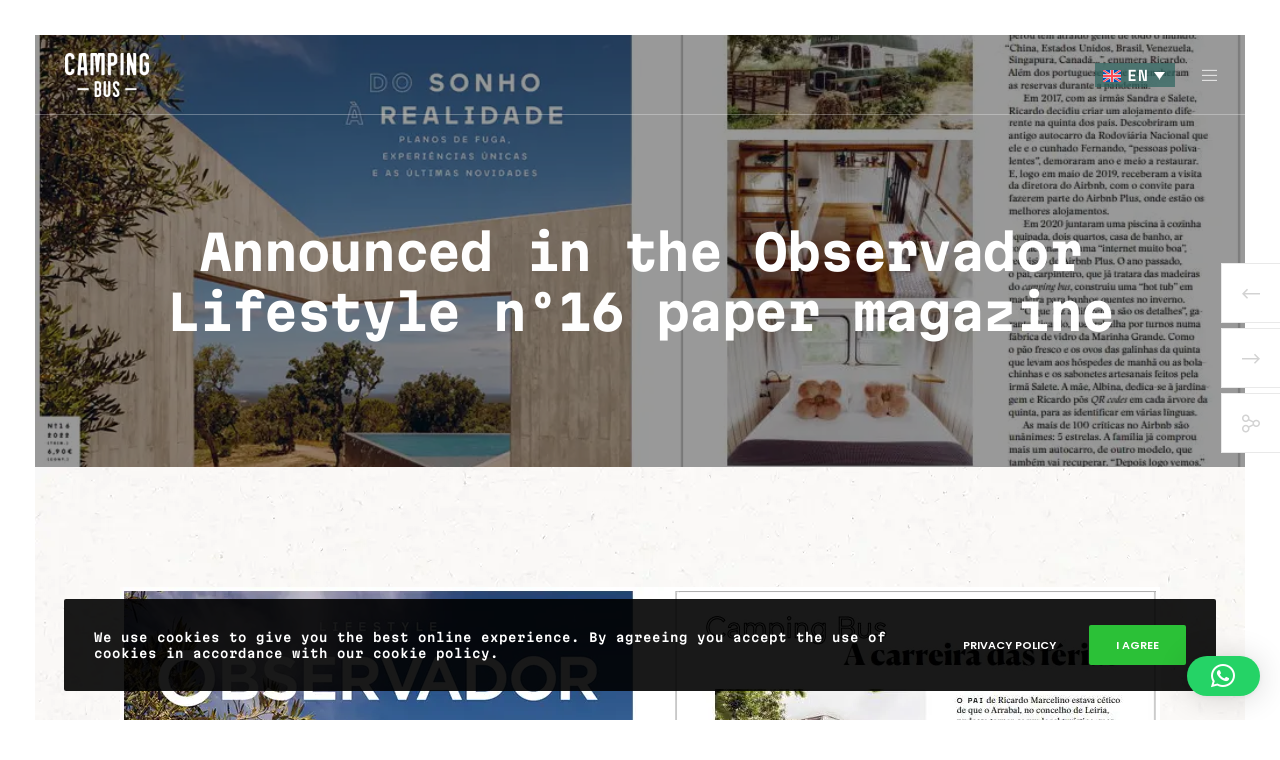

--- FILE ---
content_type: text/html; charset=utf-8
request_url: https://www.google.com/recaptcha/api2/anchor?ar=1&k=6Lc4VCEsAAAAAAWKTpkJEezVF4lk_aR6lySrdvgV&co=aHR0cHM6Ly93d3cuY2FtcGluZ2J1cy5wdDo0NDM.&hl=en&v=N67nZn4AqZkNcbeMu4prBgzg&size=invisible&anchor-ms=20000&execute-ms=30000&cb=8dr2otiu0hzf
body_size: 48680
content:
<!DOCTYPE HTML><html dir="ltr" lang="en"><head><meta http-equiv="Content-Type" content="text/html; charset=UTF-8">
<meta http-equiv="X-UA-Compatible" content="IE=edge">
<title>reCAPTCHA</title>
<style type="text/css">
/* cyrillic-ext */
@font-face {
  font-family: 'Roboto';
  font-style: normal;
  font-weight: 400;
  font-stretch: 100%;
  src: url(//fonts.gstatic.com/s/roboto/v48/KFO7CnqEu92Fr1ME7kSn66aGLdTylUAMa3GUBHMdazTgWw.woff2) format('woff2');
  unicode-range: U+0460-052F, U+1C80-1C8A, U+20B4, U+2DE0-2DFF, U+A640-A69F, U+FE2E-FE2F;
}
/* cyrillic */
@font-face {
  font-family: 'Roboto';
  font-style: normal;
  font-weight: 400;
  font-stretch: 100%;
  src: url(//fonts.gstatic.com/s/roboto/v48/KFO7CnqEu92Fr1ME7kSn66aGLdTylUAMa3iUBHMdazTgWw.woff2) format('woff2');
  unicode-range: U+0301, U+0400-045F, U+0490-0491, U+04B0-04B1, U+2116;
}
/* greek-ext */
@font-face {
  font-family: 'Roboto';
  font-style: normal;
  font-weight: 400;
  font-stretch: 100%;
  src: url(//fonts.gstatic.com/s/roboto/v48/KFO7CnqEu92Fr1ME7kSn66aGLdTylUAMa3CUBHMdazTgWw.woff2) format('woff2');
  unicode-range: U+1F00-1FFF;
}
/* greek */
@font-face {
  font-family: 'Roboto';
  font-style: normal;
  font-weight: 400;
  font-stretch: 100%;
  src: url(//fonts.gstatic.com/s/roboto/v48/KFO7CnqEu92Fr1ME7kSn66aGLdTylUAMa3-UBHMdazTgWw.woff2) format('woff2');
  unicode-range: U+0370-0377, U+037A-037F, U+0384-038A, U+038C, U+038E-03A1, U+03A3-03FF;
}
/* math */
@font-face {
  font-family: 'Roboto';
  font-style: normal;
  font-weight: 400;
  font-stretch: 100%;
  src: url(//fonts.gstatic.com/s/roboto/v48/KFO7CnqEu92Fr1ME7kSn66aGLdTylUAMawCUBHMdazTgWw.woff2) format('woff2');
  unicode-range: U+0302-0303, U+0305, U+0307-0308, U+0310, U+0312, U+0315, U+031A, U+0326-0327, U+032C, U+032F-0330, U+0332-0333, U+0338, U+033A, U+0346, U+034D, U+0391-03A1, U+03A3-03A9, U+03B1-03C9, U+03D1, U+03D5-03D6, U+03F0-03F1, U+03F4-03F5, U+2016-2017, U+2034-2038, U+203C, U+2040, U+2043, U+2047, U+2050, U+2057, U+205F, U+2070-2071, U+2074-208E, U+2090-209C, U+20D0-20DC, U+20E1, U+20E5-20EF, U+2100-2112, U+2114-2115, U+2117-2121, U+2123-214F, U+2190, U+2192, U+2194-21AE, U+21B0-21E5, U+21F1-21F2, U+21F4-2211, U+2213-2214, U+2216-22FF, U+2308-230B, U+2310, U+2319, U+231C-2321, U+2336-237A, U+237C, U+2395, U+239B-23B7, U+23D0, U+23DC-23E1, U+2474-2475, U+25AF, U+25B3, U+25B7, U+25BD, U+25C1, U+25CA, U+25CC, U+25FB, U+266D-266F, U+27C0-27FF, U+2900-2AFF, U+2B0E-2B11, U+2B30-2B4C, U+2BFE, U+3030, U+FF5B, U+FF5D, U+1D400-1D7FF, U+1EE00-1EEFF;
}
/* symbols */
@font-face {
  font-family: 'Roboto';
  font-style: normal;
  font-weight: 400;
  font-stretch: 100%;
  src: url(//fonts.gstatic.com/s/roboto/v48/KFO7CnqEu92Fr1ME7kSn66aGLdTylUAMaxKUBHMdazTgWw.woff2) format('woff2');
  unicode-range: U+0001-000C, U+000E-001F, U+007F-009F, U+20DD-20E0, U+20E2-20E4, U+2150-218F, U+2190, U+2192, U+2194-2199, U+21AF, U+21E6-21F0, U+21F3, U+2218-2219, U+2299, U+22C4-22C6, U+2300-243F, U+2440-244A, U+2460-24FF, U+25A0-27BF, U+2800-28FF, U+2921-2922, U+2981, U+29BF, U+29EB, U+2B00-2BFF, U+4DC0-4DFF, U+FFF9-FFFB, U+10140-1018E, U+10190-1019C, U+101A0, U+101D0-101FD, U+102E0-102FB, U+10E60-10E7E, U+1D2C0-1D2D3, U+1D2E0-1D37F, U+1F000-1F0FF, U+1F100-1F1AD, U+1F1E6-1F1FF, U+1F30D-1F30F, U+1F315, U+1F31C, U+1F31E, U+1F320-1F32C, U+1F336, U+1F378, U+1F37D, U+1F382, U+1F393-1F39F, U+1F3A7-1F3A8, U+1F3AC-1F3AF, U+1F3C2, U+1F3C4-1F3C6, U+1F3CA-1F3CE, U+1F3D4-1F3E0, U+1F3ED, U+1F3F1-1F3F3, U+1F3F5-1F3F7, U+1F408, U+1F415, U+1F41F, U+1F426, U+1F43F, U+1F441-1F442, U+1F444, U+1F446-1F449, U+1F44C-1F44E, U+1F453, U+1F46A, U+1F47D, U+1F4A3, U+1F4B0, U+1F4B3, U+1F4B9, U+1F4BB, U+1F4BF, U+1F4C8-1F4CB, U+1F4D6, U+1F4DA, U+1F4DF, U+1F4E3-1F4E6, U+1F4EA-1F4ED, U+1F4F7, U+1F4F9-1F4FB, U+1F4FD-1F4FE, U+1F503, U+1F507-1F50B, U+1F50D, U+1F512-1F513, U+1F53E-1F54A, U+1F54F-1F5FA, U+1F610, U+1F650-1F67F, U+1F687, U+1F68D, U+1F691, U+1F694, U+1F698, U+1F6AD, U+1F6B2, U+1F6B9-1F6BA, U+1F6BC, U+1F6C6-1F6CF, U+1F6D3-1F6D7, U+1F6E0-1F6EA, U+1F6F0-1F6F3, U+1F6F7-1F6FC, U+1F700-1F7FF, U+1F800-1F80B, U+1F810-1F847, U+1F850-1F859, U+1F860-1F887, U+1F890-1F8AD, U+1F8B0-1F8BB, U+1F8C0-1F8C1, U+1F900-1F90B, U+1F93B, U+1F946, U+1F984, U+1F996, U+1F9E9, U+1FA00-1FA6F, U+1FA70-1FA7C, U+1FA80-1FA89, U+1FA8F-1FAC6, U+1FACE-1FADC, U+1FADF-1FAE9, U+1FAF0-1FAF8, U+1FB00-1FBFF;
}
/* vietnamese */
@font-face {
  font-family: 'Roboto';
  font-style: normal;
  font-weight: 400;
  font-stretch: 100%;
  src: url(//fonts.gstatic.com/s/roboto/v48/KFO7CnqEu92Fr1ME7kSn66aGLdTylUAMa3OUBHMdazTgWw.woff2) format('woff2');
  unicode-range: U+0102-0103, U+0110-0111, U+0128-0129, U+0168-0169, U+01A0-01A1, U+01AF-01B0, U+0300-0301, U+0303-0304, U+0308-0309, U+0323, U+0329, U+1EA0-1EF9, U+20AB;
}
/* latin-ext */
@font-face {
  font-family: 'Roboto';
  font-style: normal;
  font-weight: 400;
  font-stretch: 100%;
  src: url(//fonts.gstatic.com/s/roboto/v48/KFO7CnqEu92Fr1ME7kSn66aGLdTylUAMa3KUBHMdazTgWw.woff2) format('woff2');
  unicode-range: U+0100-02BA, U+02BD-02C5, U+02C7-02CC, U+02CE-02D7, U+02DD-02FF, U+0304, U+0308, U+0329, U+1D00-1DBF, U+1E00-1E9F, U+1EF2-1EFF, U+2020, U+20A0-20AB, U+20AD-20C0, U+2113, U+2C60-2C7F, U+A720-A7FF;
}
/* latin */
@font-face {
  font-family: 'Roboto';
  font-style: normal;
  font-weight: 400;
  font-stretch: 100%;
  src: url(//fonts.gstatic.com/s/roboto/v48/KFO7CnqEu92Fr1ME7kSn66aGLdTylUAMa3yUBHMdazQ.woff2) format('woff2');
  unicode-range: U+0000-00FF, U+0131, U+0152-0153, U+02BB-02BC, U+02C6, U+02DA, U+02DC, U+0304, U+0308, U+0329, U+2000-206F, U+20AC, U+2122, U+2191, U+2193, U+2212, U+2215, U+FEFF, U+FFFD;
}
/* cyrillic-ext */
@font-face {
  font-family: 'Roboto';
  font-style: normal;
  font-weight: 500;
  font-stretch: 100%;
  src: url(//fonts.gstatic.com/s/roboto/v48/KFO7CnqEu92Fr1ME7kSn66aGLdTylUAMa3GUBHMdazTgWw.woff2) format('woff2');
  unicode-range: U+0460-052F, U+1C80-1C8A, U+20B4, U+2DE0-2DFF, U+A640-A69F, U+FE2E-FE2F;
}
/* cyrillic */
@font-face {
  font-family: 'Roboto';
  font-style: normal;
  font-weight: 500;
  font-stretch: 100%;
  src: url(//fonts.gstatic.com/s/roboto/v48/KFO7CnqEu92Fr1ME7kSn66aGLdTylUAMa3iUBHMdazTgWw.woff2) format('woff2');
  unicode-range: U+0301, U+0400-045F, U+0490-0491, U+04B0-04B1, U+2116;
}
/* greek-ext */
@font-face {
  font-family: 'Roboto';
  font-style: normal;
  font-weight: 500;
  font-stretch: 100%;
  src: url(//fonts.gstatic.com/s/roboto/v48/KFO7CnqEu92Fr1ME7kSn66aGLdTylUAMa3CUBHMdazTgWw.woff2) format('woff2');
  unicode-range: U+1F00-1FFF;
}
/* greek */
@font-face {
  font-family: 'Roboto';
  font-style: normal;
  font-weight: 500;
  font-stretch: 100%;
  src: url(//fonts.gstatic.com/s/roboto/v48/KFO7CnqEu92Fr1ME7kSn66aGLdTylUAMa3-UBHMdazTgWw.woff2) format('woff2');
  unicode-range: U+0370-0377, U+037A-037F, U+0384-038A, U+038C, U+038E-03A1, U+03A3-03FF;
}
/* math */
@font-face {
  font-family: 'Roboto';
  font-style: normal;
  font-weight: 500;
  font-stretch: 100%;
  src: url(//fonts.gstatic.com/s/roboto/v48/KFO7CnqEu92Fr1ME7kSn66aGLdTylUAMawCUBHMdazTgWw.woff2) format('woff2');
  unicode-range: U+0302-0303, U+0305, U+0307-0308, U+0310, U+0312, U+0315, U+031A, U+0326-0327, U+032C, U+032F-0330, U+0332-0333, U+0338, U+033A, U+0346, U+034D, U+0391-03A1, U+03A3-03A9, U+03B1-03C9, U+03D1, U+03D5-03D6, U+03F0-03F1, U+03F4-03F5, U+2016-2017, U+2034-2038, U+203C, U+2040, U+2043, U+2047, U+2050, U+2057, U+205F, U+2070-2071, U+2074-208E, U+2090-209C, U+20D0-20DC, U+20E1, U+20E5-20EF, U+2100-2112, U+2114-2115, U+2117-2121, U+2123-214F, U+2190, U+2192, U+2194-21AE, U+21B0-21E5, U+21F1-21F2, U+21F4-2211, U+2213-2214, U+2216-22FF, U+2308-230B, U+2310, U+2319, U+231C-2321, U+2336-237A, U+237C, U+2395, U+239B-23B7, U+23D0, U+23DC-23E1, U+2474-2475, U+25AF, U+25B3, U+25B7, U+25BD, U+25C1, U+25CA, U+25CC, U+25FB, U+266D-266F, U+27C0-27FF, U+2900-2AFF, U+2B0E-2B11, U+2B30-2B4C, U+2BFE, U+3030, U+FF5B, U+FF5D, U+1D400-1D7FF, U+1EE00-1EEFF;
}
/* symbols */
@font-face {
  font-family: 'Roboto';
  font-style: normal;
  font-weight: 500;
  font-stretch: 100%;
  src: url(//fonts.gstatic.com/s/roboto/v48/KFO7CnqEu92Fr1ME7kSn66aGLdTylUAMaxKUBHMdazTgWw.woff2) format('woff2');
  unicode-range: U+0001-000C, U+000E-001F, U+007F-009F, U+20DD-20E0, U+20E2-20E4, U+2150-218F, U+2190, U+2192, U+2194-2199, U+21AF, U+21E6-21F0, U+21F3, U+2218-2219, U+2299, U+22C4-22C6, U+2300-243F, U+2440-244A, U+2460-24FF, U+25A0-27BF, U+2800-28FF, U+2921-2922, U+2981, U+29BF, U+29EB, U+2B00-2BFF, U+4DC0-4DFF, U+FFF9-FFFB, U+10140-1018E, U+10190-1019C, U+101A0, U+101D0-101FD, U+102E0-102FB, U+10E60-10E7E, U+1D2C0-1D2D3, U+1D2E0-1D37F, U+1F000-1F0FF, U+1F100-1F1AD, U+1F1E6-1F1FF, U+1F30D-1F30F, U+1F315, U+1F31C, U+1F31E, U+1F320-1F32C, U+1F336, U+1F378, U+1F37D, U+1F382, U+1F393-1F39F, U+1F3A7-1F3A8, U+1F3AC-1F3AF, U+1F3C2, U+1F3C4-1F3C6, U+1F3CA-1F3CE, U+1F3D4-1F3E0, U+1F3ED, U+1F3F1-1F3F3, U+1F3F5-1F3F7, U+1F408, U+1F415, U+1F41F, U+1F426, U+1F43F, U+1F441-1F442, U+1F444, U+1F446-1F449, U+1F44C-1F44E, U+1F453, U+1F46A, U+1F47D, U+1F4A3, U+1F4B0, U+1F4B3, U+1F4B9, U+1F4BB, U+1F4BF, U+1F4C8-1F4CB, U+1F4D6, U+1F4DA, U+1F4DF, U+1F4E3-1F4E6, U+1F4EA-1F4ED, U+1F4F7, U+1F4F9-1F4FB, U+1F4FD-1F4FE, U+1F503, U+1F507-1F50B, U+1F50D, U+1F512-1F513, U+1F53E-1F54A, U+1F54F-1F5FA, U+1F610, U+1F650-1F67F, U+1F687, U+1F68D, U+1F691, U+1F694, U+1F698, U+1F6AD, U+1F6B2, U+1F6B9-1F6BA, U+1F6BC, U+1F6C6-1F6CF, U+1F6D3-1F6D7, U+1F6E0-1F6EA, U+1F6F0-1F6F3, U+1F6F7-1F6FC, U+1F700-1F7FF, U+1F800-1F80B, U+1F810-1F847, U+1F850-1F859, U+1F860-1F887, U+1F890-1F8AD, U+1F8B0-1F8BB, U+1F8C0-1F8C1, U+1F900-1F90B, U+1F93B, U+1F946, U+1F984, U+1F996, U+1F9E9, U+1FA00-1FA6F, U+1FA70-1FA7C, U+1FA80-1FA89, U+1FA8F-1FAC6, U+1FACE-1FADC, U+1FADF-1FAE9, U+1FAF0-1FAF8, U+1FB00-1FBFF;
}
/* vietnamese */
@font-face {
  font-family: 'Roboto';
  font-style: normal;
  font-weight: 500;
  font-stretch: 100%;
  src: url(//fonts.gstatic.com/s/roboto/v48/KFO7CnqEu92Fr1ME7kSn66aGLdTylUAMa3OUBHMdazTgWw.woff2) format('woff2');
  unicode-range: U+0102-0103, U+0110-0111, U+0128-0129, U+0168-0169, U+01A0-01A1, U+01AF-01B0, U+0300-0301, U+0303-0304, U+0308-0309, U+0323, U+0329, U+1EA0-1EF9, U+20AB;
}
/* latin-ext */
@font-face {
  font-family: 'Roboto';
  font-style: normal;
  font-weight: 500;
  font-stretch: 100%;
  src: url(//fonts.gstatic.com/s/roboto/v48/KFO7CnqEu92Fr1ME7kSn66aGLdTylUAMa3KUBHMdazTgWw.woff2) format('woff2');
  unicode-range: U+0100-02BA, U+02BD-02C5, U+02C7-02CC, U+02CE-02D7, U+02DD-02FF, U+0304, U+0308, U+0329, U+1D00-1DBF, U+1E00-1E9F, U+1EF2-1EFF, U+2020, U+20A0-20AB, U+20AD-20C0, U+2113, U+2C60-2C7F, U+A720-A7FF;
}
/* latin */
@font-face {
  font-family: 'Roboto';
  font-style: normal;
  font-weight: 500;
  font-stretch: 100%;
  src: url(//fonts.gstatic.com/s/roboto/v48/KFO7CnqEu92Fr1ME7kSn66aGLdTylUAMa3yUBHMdazQ.woff2) format('woff2');
  unicode-range: U+0000-00FF, U+0131, U+0152-0153, U+02BB-02BC, U+02C6, U+02DA, U+02DC, U+0304, U+0308, U+0329, U+2000-206F, U+20AC, U+2122, U+2191, U+2193, U+2212, U+2215, U+FEFF, U+FFFD;
}
/* cyrillic-ext */
@font-face {
  font-family: 'Roboto';
  font-style: normal;
  font-weight: 900;
  font-stretch: 100%;
  src: url(//fonts.gstatic.com/s/roboto/v48/KFO7CnqEu92Fr1ME7kSn66aGLdTylUAMa3GUBHMdazTgWw.woff2) format('woff2');
  unicode-range: U+0460-052F, U+1C80-1C8A, U+20B4, U+2DE0-2DFF, U+A640-A69F, U+FE2E-FE2F;
}
/* cyrillic */
@font-face {
  font-family: 'Roboto';
  font-style: normal;
  font-weight: 900;
  font-stretch: 100%;
  src: url(//fonts.gstatic.com/s/roboto/v48/KFO7CnqEu92Fr1ME7kSn66aGLdTylUAMa3iUBHMdazTgWw.woff2) format('woff2');
  unicode-range: U+0301, U+0400-045F, U+0490-0491, U+04B0-04B1, U+2116;
}
/* greek-ext */
@font-face {
  font-family: 'Roboto';
  font-style: normal;
  font-weight: 900;
  font-stretch: 100%;
  src: url(//fonts.gstatic.com/s/roboto/v48/KFO7CnqEu92Fr1ME7kSn66aGLdTylUAMa3CUBHMdazTgWw.woff2) format('woff2');
  unicode-range: U+1F00-1FFF;
}
/* greek */
@font-face {
  font-family: 'Roboto';
  font-style: normal;
  font-weight: 900;
  font-stretch: 100%;
  src: url(//fonts.gstatic.com/s/roboto/v48/KFO7CnqEu92Fr1ME7kSn66aGLdTylUAMa3-UBHMdazTgWw.woff2) format('woff2');
  unicode-range: U+0370-0377, U+037A-037F, U+0384-038A, U+038C, U+038E-03A1, U+03A3-03FF;
}
/* math */
@font-face {
  font-family: 'Roboto';
  font-style: normal;
  font-weight: 900;
  font-stretch: 100%;
  src: url(//fonts.gstatic.com/s/roboto/v48/KFO7CnqEu92Fr1ME7kSn66aGLdTylUAMawCUBHMdazTgWw.woff2) format('woff2');
  unicode-range: U+0302-0303, U+0305, U+0307-0308, U+0310, U+0312, U+0315, U+031A, U+0326-0327, U+032C, U+032F-0330, U+0332-0333, U+0338, U+033A, U+0346, U+034D, U+0391-03A1, U+03A3-03A9, U+03B1-03C9, U+03D1, U+03D5-03D6, U+03F0-03F1, U+03F4-03F5, U+2016-2017, U+2034-2038, U+203C, U+2040, U+2043, U+2047, U+2050, U+2057, U+205F, U+2070-2071, U+2074-208E, U+2090-209C, U+20D0-20DC, U+20E1, U+20E5-20EF, U+2100-2112, U+2114-2115, U+2117-2121, U+2123-214F, U+2190, U+2192, U+2194-21AE, U+21B0-21E5, U+21F1-21F2, U+21F4-2211, U+2213-2214, U+2216-22FF, U+2308-230B, U+2310, U+2319, U+231C-2321, U+2336-237A, U+237C, U+2395, U+239B-23B7, U+23D0, U+23DC-23E1, U+2474-2475, U+25AF, U+25B3, U+25B7, U+25BD, U+25C1, U+25CA, U+25CC, U+25FB, U+266D-266F, U+27C0-27FF, U+2900-2AFF, U+2B0E-2B11, U+2B30-2B4C, U+2BFE, U+3030, U+FF5B, U+FF5D, U+1D400-1D7FF, U+1EE00-1EEFF;
}
/* symbols */
@font-face {
  font-family: 'Roboto';
  font-style: normal;
  font-weight: 900;
  font-stretch: 100%;
  src: url(//fonts.gstatic.com/s/roboto/v48/KFO7CnqEu92Fr1ME7kSn66aGLdTylUAMaxKUBHMdazTgWw.woff2) format('woff2');
  unicode-range: U+0001-000C, U+000E-001F, U+007F-009F, U+20DD-20E0, U+20E2-20E4, U+2150-218F, U+2190, U+2192, U+2194-2199, U+21AF, U+21E6-21F0, U+21F3, U+2218-2219, U+2299, U+22C4-22C6, U+2300-243F, U+2440-244A, U+2460-24FF, U+25A0-27BF, U+2800-28FF, U+2921-2922, U+2981, U+29BF, U+29EB, U+2B00-2BFF, U+4DC0-4DFF, U+FFF9-FFFB, U+10140-1018E, U+10190-1019C, U+101A0, U+101D0-101FD, U+102E0-102FB, U+10E60-10E7E, U+1D2C0-1D2D3, U+1D2E0-1D37F, U+1F000-1F0FF, U+1F100-1F1AD, U+1F1E6-1F1FF, U+1F30D-1F30F, U+1F315, U+1F31C, U+1F31E, U+1F320-1F32C, U+1F336, U+1F378, U+1F37D, U+1F382, U+1F393-1F39F, U+1F3A7-1F3A8, U+1F3AC-1F3AF, U+1F3C2, U+1F3C4-1F3C6, U+1F3CA-1F3CE, U+1F3D4-1F3E0, U+1F3ED, U+1F3F1-1F3F3, U+1F3F5-1F3F7, U+1F408, U+1F415, U+1F41F, U+1F426, U+1F43F, U+1F441-1F442, U+1F444, U+1F446-1F449, U+1F44C-1F44E, U+1F453, U+1F46A, U+1F47D, U+1F4A3, U+1F4B0, U+1F4B3, U+1F4B9, U+1F4BB, U+1F4BF, U+1F4C8-1F4CB, U+1F4D6, U+1F4DA, U+1F4DF, U+1F4E3-1F4E6, U+1F4EA-1F4ED, U+1F4F7, U+1F4F9-1F4FB, U+1F4FD-1F4FE, U+1F503, U+1F507-1F50B, U+1F50D, U+1F512-1F513, U+1F53E-1F54A, U+1F54F-1F5FA, U+1F610, U+1F650-1F67F, U+1F687, U+1F68D, U+1F691, U+1F694, U+1F698, U+1F6AD, U+1F6B2, U+1F6B9-1F6BA, U+1F6BC, U+1F6C6-1F6CF, U+1F6D3-1F6D7, U+1F6E0-1F6EA, U+1F6F0-1F6F3, U+1F6F7-1F6FC, U+1F700-1F7FF, U+1F800-1F80B, U+1F810-1F847, U+1F850-1F859, U+1F860-1F887, U+1F890-1F8AD, U+1F8B0-1F8BB, U+1F8C0-1F8C1, U+1F900-1F90B, U+1F93B, U+1F946, U+1F984, U+1F996, U+1F9E9, U+1FA00-1FA6F, U+1FA70-1FA7C, U+1FA80-1FA89, U+1FA8F-1FAC6, U+1FACE-1FADC, U+1FADF-1FAE9, U+1FAF0-1FAF8, U+1FB00-1FBFF;
}
/* vietnamese */
@font-face {
  font-family: 'Roboto';
  font-style: normal;
  font-weight: 900;
  font-stretch: 100%;
  src: url(//fonts.gstatic.com/s/roboto/v48/KFO7CnqEu92Fr1ME7kSn66aGLdTylUAMa3OUBHMdazTgWw.woff2) format('woff2');
  unicode-range: U+0102-0103, U+0110-0111, U+0128-0129, U+0168-0169, U+01A0-01A1, U+01AF-01B0, U+0300-0301, U+0303-0304, U+0308-0309, U+0323, U+0329, U+1EA0-1EF9, U+20AB;
}
/* latin-ext */
@font-face {
  font-family: 'Roboto';
  font-style: normal;
  font-weight: 900;
  font-stretch: 100%;
  src: url(//fonts.gstatic.com/s/roboto/v48/KFO7CnqEu92Fr1ME7kSn66aGLdTylUAMa3KUBHMdazTgWw.woff2) format('woff2');
  unicode-range: U+0100-02BA, U+02BD-02C5, U+02C7-02CC, U+02CE-02D7, U+02DD-02FF, U+0304, U+0308, U+0329, U+1D00-1DBF, U+1E00-1E9F, U+1EF2-1EFF, U+2020, U+20A0-20AB, U+20AD-20C0, U+2113, U+2C60-2C7F, U+A720-A7FF;
}
/* latin */
@font-face {
  font-family: 'Roboto';
  font-style: normal;
  font-weight: 900;
  font-stretch: 100%;
  src: url(//fonts.gstatic.com/s/roboto/v48/KFO7CnqEu92Fr1ME7kSn66aGLdTylUAMa3yUBHMdazQ.woff2) format('woff2');
  unicode-range: U+0000-00FF, U+0131, U+0152-0153, U+02BB-02BC, U+02C6, U+02DA, U+02DC, U+0304, U+0308, U+0329, U+2000-206F, U+20AC, U+2122, U+2191, U+2193, U+2212, U+2215, U+FEFF, U+FFFD;
}

</style>
<link rel="stylesheet" type="text/css" href="https://www.gstatic.com/recaptcha/releases/N67nZn4AqZkNcbeMu4prBgzg/styles__ltr.css">
<script nonce="egb4MCgWXlGlB3F8qYk-DA" type="text/javascript">window['__recaptcha_api'] = 'https://www.google.com/recaptcha/api2/';</script>
<script type="text/javascript" src="https://www.gstatic.com/recaptcha/releases/N67nZn4AqZkNcbeMu4prBgzg/recaptcha__en.js" nonce="egb4MCgWXlGlB3F8qYk-DA">
      
    </script></head>
<body><div id="rc-anchor-alert" class="rc-anchor-alert"></div>
<input type="hidden" id="recaptcha-token" value="[base64]">
<script type="text/javascript" nonce="egb4MCgWXlGlB3F8qYk-DA">
      recaptcha.anchor.Main.init("[\x22ainput\x22,[\x22bgdata\x22,\x22\x22,\[base64]/[base64]/MjU1Ong/[base64]/[base64]/[base64]/[base64]/[base64]/[base64]/[base64]/[base64]/[base64]/[base64]/[base64]/[base64]/[base64]/[base64]/[base64]\\u003d\x22,\[base64]\x22,\x22RsKDfUbCiipawoJFw7rCh2RWUiRHw7bCuWAswr9PA8OPHcOkBSgvISBqwp7CjWB3wrvCu1fCu1DDu8K2XUjCkE9WIMO1w7F+w7c4HsOxMksYRsOFV8KYw6xrw70vNixha8O1w4DCjcOxL8KTOC/CqsKMG8KMwp3DlcOfw4YYw6bDvMO2wqpGHCoxwpXDnMOnTX7DtcO8TcOewoU0UMOQU1NZagzDm8K7aMKOwqfCkMO3cG/CgRrDv2nCpwFIX8OALsOBwozDj8ORwq9ewqpnTHhuDsOEwo0RKcOLSwPCtMKUbkLDpycHVGx0NVzCtMKOwpQvKRzCicKCWX7Djg/Ck8K0w4N1FsOBwq7Ck8KpVMONFWjDo8KMwpM6wpPCicKdw5/[base64]/wqHCl8O/FWHCocKvw6A4w5xew40eIMKkw4p9w4N/BjnDux7CjMKvw6Utw7Aow53Cj8KfJcKbXwjDqMOCFsORM3rCmsKFJBDDtm9OfRPDhQHDu1k8QcOFGcKIwqPDssK0XcK0wro7w4sQUmEhwpshw5DCm8OBYsKLw54owrY9BMK3wqXCjcOlwrcSHcKEw45mwp3Ct0LCtsO5w6bCocK/[base64]/DkFbDjMKJS8OYw4wmdsOda8O5w7x/w6MkwovCj8K/RC7DmyjCjxAxwqrCilvCjsOFdcOIwpERcsK4PBJ5w54uUMOcBDMIXUlgwrPCr8Kuw4PDp2AiVMKmwrZDGFrDrRA3SsOffsKDwoFewrV8w69cwrLDjsKvFMO5bsKFwpDDq3/[base64]/cMKzRl/[base64]/[base64]/w4sKw7vDhx5pRsObwpp3BsK0PRbCuzjDtWBSZsKSHCLClRZiDsK0KsKbw7LCkR3DgFM/wrFOwrVRw6N2w73DscOww63DucKmeT/Dty8uGUhWFRAlw49BwqENwrFYwpFQHQPCnA7ChsO3wo0Nw7shwpTCp3lDw4DCp3/[base64]/ChE/CuijDnFtnBsOwbsKmaXnCqSfDvinDkiLDnsOuJMKBwpzCrcOBw7YrLj/DucOkIsONw5LClcKRMMKJWwh8QnbDncOYPcOTKHsCw7xZw7HDgwkYw6DDoMKLwpk/w68FUlMXDi5bwqxXwrvCl30NRcK7w5zCswwiBjzDrAd9KsK2TcO5fx/Di8OwwqM+AMKjGwVYw4QWw5fDsMO0BRXDkGHDu8KhIzoAw4bCh8Kpw4XCscOLwp/CiVMXwp3CrxnCo8OhClhyZx8mwqfCu8OOw47CvMKyw4ERcShAe24gwqbCv27Dg1XCoMOTw7XDlsKHXl7DpEfCoMOow5XDjcKjwr8qPy7CoCw5IjzCr8OJEE3CjXbCqsO7wovCkmIRUDxHw47DoV/CmD50H35Qw6HDnUlKRjhINsKNQMOcLj3DvMK8QcOrw6kvTnpCwp/CgcOjDcKQKAFYO8Ohw6LCtxbClWkXwpPDs8OtwqrCmsOOw4fCtMKKwoMuw7PChMKzG8KOwrHCszFGwqALQ1TCkcOPw5DDnsKEDMObfFHDp8OjUhrDp2HDr8Kdw7gVDMKew4vDlA7CksKedyl2DsKIT8Orwq7DjcKJwpA6wpTDhkI0w4LDkMKPw5IAM8OiSsK/SnXCiMO7LsK/wrsiFWojXcKtw7New7hSKMKcasKMwr/CnQfCi8KCCMOeQnfDqMOsTcKiLsOkwpJLw4zDk8OUQD4eQ8O8aic7w4VLw7B1dHUII8OMZSVCYMKONz7DslHCjcKJw740w5HDhcKqwoDCn8KsRS0mwrBVM8KMMTzDnMOYwpxXIDZmwrvDpR/[base64]/Ct8K2wpsiw5QmwrrCjUwhV8O4Mm0lwr4Pw4JDwoXCviJ3dsKjw6wQwqrDkcO7wobCsnI2Um3DrcOMw5wAw7/Cj3JUcsOlX8Khwp93wq0dJQHDj8OfwoTDmRFEw5nCkmI2wrXDg1UWw7jDhkJywpBkMG/CikXDgMKEwrXCgsKfw6pqw5fCmsKaWlvDpsKRZ8K5wo9wwr4sw4HClz4Gwqcdw5PDmAZ3w4bDtMOZwqVpRA3Cslgsw5TDiGXCiHjCvsO/DsKdVsKNw4DCpcKYwqPCjsKdLMK4wrzDm8KSwrBFw5RabgICaks6RcOGdCHDpsOlVsO7w4l2JRN2wqtyVsOhFcK5aMOvw4cUwoZqXMOGwq9rMMKuw5w/w7dFd8KtRMOKOsOoNUhuwrnCp1TDhsKbwrvDr8KSScK3YnATDnEmYHx7w7YaAlnDoMO4wo8NDDM8w5oUAX3CrcOtw6LCul3DisOid8OtLMKBwoEtU8OWcg1CcV8JYCnCmyDDjsKoccKZw4TDrMK/XTXDvcKFGjPCrcKJJyZ9BMKIZMOXwpvDlxTDh8K+w6nDscObwr/DjlNRdSEjwo1nIDLDj8KHwpI1w4d5w50bwq/[base64]/w5bCm8KkwokMw4oRwo7Dk19lw57DhWNVwr/CpcKQYcOCwpkFS8KWwo9yw4YSw6LDlsOjw6lseMOrw7zDg8KEw5xywrfDscOtw5nDjGTCkjsFIxvDhxttWzN8JsOAYsKdw5ccwoFnw6HDlREfw5YUwozDnBPCqMKIwp/Dp8OBVMOvw4tWwqo+PktmFMOww4oQw7nDpcO8wpjCs17DtsOXERYGYcOfClhffCwjWTnDnjUIw7fCtVgRRsKkF8OSw43Cv3jCkE4+wq0bQcKwCQFUwpJOQH3CkMKvwpM1wrJ6JmrDj0Qxf8Klw6ZOIMODGGLCtsKgwoHDogLDs8Oawphfw6VBQMO/WsKSw4rDrsK4ahrDnsO7w4HCkcO8aCjCswrDgCtewo0awq/ChMOcdkjDmgDDqcOrKBjCo8OSwpVpcMOhw40Rw6AFBDcXVMKSIFXCvMOnwr5pw5bCp8KOw40IAh7Dq0PCuDRzw7o3w7ENNB97w5hRf2/[base64]/Dv0R/GzjDthQHwo3DsEjCoWfCswlHwoUqwqbDoGBUJn8La8OzZm4ocMOpwp8Nw6Qgw4oKwrkKbxDCnyB3IMOnfcKMw63CgMO+w4zCqVAUfsOYw4UADMO/CVg7dkoWwqcGwohUw63Dk8OrFsO3w5zDu8OWGx8xClfDoMOtwrgxw7l6wp/DtTvCmsKlwppjwqHCvz3CocO6OCQBOkXDjcOEQgsuwqrDgCrDg8Kfw6Y1FAECw7UkdsO/H8OCwrA7wq0XRMO6w7/CsMKVO8KgwrtAIQjDjVN4H8KqWR7CiX8mwobCk2MRw71OP8KQOVnCpyfDmcOeY2rCm2knw4ZSSMK5E8KoXH8Od3rCj0HCnsKrT1rDgGnDoGRXCcK7w5YAw6PDlcKPQgY+A0ozNcOkwpTDmMOKwoHDtnpsw6BjRWLClsOALXrDhcK/[base64]/Dum3DkghsOMKpw7bDnsKswpHCr2ccwoDCrsOIU8Kiw7ARay/CssOeQD8Kw4vDthvDlTx3wqU9IlFCVjnDqWPCmMK5BCDDuMKswrQoT8OHwojDm8OTw4DCrsKVwqrCh07DhlrDpcOETUDCocOVWUDDmcOXwpHCglvDq8K3DS3CjMKdPcKiwqbCjlbDhidXw7MmNm7Cg8KYGMKhbcOCacO/TMKAwoogQ1PCtjzDn8ODMcOOw6zCkSbCjnA8w4vDjMOcwr/[base64]/DocKsMsKmQxrChizCtVdqwohUwqgdEcOHcEhowq7CscO0wpzDscOUwpfDl8OnBcOoaMKcwp7Ck8KGw5HDscKhdcOTwrkjw5xgRMOPwqnCncOiw6/CrMKHw4TCiDopwrTCnGJpCBjDtwrCiAFWwrzCi8ORHMOiwrPDk8OMw6QTexXCqD/CicOvwqXDvAJKwrUncsKyw4nDp8Kgw6/DiMKvBsOHGsKUw4/DiMOMw63DnR3Ct2Ilw4rClSHDnEtjw7/ChR4awrbDnEk6wrDCoD3CulTDq8OPJsOOBcOgbcKZwrFqwoPDi0zDr8Kuw5grwp80LlJWwodHFSpWw5oSwrhww54Lw6DCtsOvdMO4wojDncKHM8OtJlxwGMK+KBTDvzTDpSPCn8KhOsOwNcOcwroIw4zCiGXCpMOswpHCjMO6IG5/wqgzwofDnsK+wrsNRHc7dcKLbUrCvcObaV7DkMKDTcKge3rDsRY7YsK7w7rCgC7Dl8Oib0cYwqMiw5Iawp5TJEE5wodbw6jDrWV4KMOOVsKVwqpjWVclG2rCtkB6wrzCpD7DmMKtYhrDjsOcIcK/w5nCkMOBXsOaA8OSMUfCtsOVDC1fwo0LZsKtLcOZwojDujcXKXzDhRMCwotLwoMldwspAsOEd8KdwrQdw6Itw7djfcKPw6hCw5xiHcKSBcKEwqQUw5LCu8OlPgpPAhTCncOQw7nDi8Oow4jChsKmwrhleyrDpcOkXsKXw6/CsQ1IcsK7w4FzDmvCkMOWw6fDhSjDncKXMQ3DuRHCsDtPQMKXDlnDicKHw5MBwqjCk0kqMDM6McOdw4AYecK/wqwWSmPDp8KrRFnClsOhwpdNw4TDvcKow7RROwUpw63CtxRfw5BxUiYlw5nDgcKDw57DmMKiwqc0w4DCkSsfwpnClsKaDcK2w6dhZ8OOIR/CoCDChMKzw7jCkmtDYMO+w5YJDS4ncnjChcOyTGnDuMK2wodXw6EScnDDqxcZwqTDscOOw4nCs8Ktw6tLB3AgFlA9chvCtsOVUkJww4vCow3CgWk1wrwUw68Ewo7DrcO2wp0ow7DCn8Kmwq/DuxvDsD7DpBVEwqd9OzfCucOSw47Ct8Kfw5/DmcO0csKjUsOvw4rCv2bCtcKRwp4SwonCh3ljw6vDtMKgQGIBwrnCrD/DtQDCqsOYwqLCoUAowq9KwpjCjsOWOcK0N8ObfHZGJCYBacKbwohCw5EEam4rT8OLK1IAOTrDoDhgd8OeKwwAW8KDB07CsnjCqVU9w7JBw5XCoMOjw7l3wo/DjWAMLD86wqLCh8OGwrHClVPDh3zDisOAwrZtw5zCtjp6wp3CpDDDk8Klw63DnVsawpErw7N/w7XDnVzDlHfDn0TDmcKsJRPCt8KAwoPDslAEwpI2KsKRwrl5GsKnWsO9w6DCvsOsDwnDhsK8w5gcwrRkwofChApCblzCrcOSw6nCqAhrTMOvwrTCksKdfz7DvsOsw5hJUsOywoQ/NMKxw7UVFcKqEzfCpsKqOMOtL1fDhXVBw7gwUyXDgcKPwozDv8O3w5DDicOseEIdwqnDvcKRwqUVZHvCicOoQUHDpcOASVLDu8OSw5wGTMO/d8KWwrEGXFfDqsK7w7DDtQfCmMOBw6fCuFzCqcKIwoFwDgRnEw0Kwq3DuMOBXR7DglM1SsOkw5Bew50bwqR9G1nDhMO1BX/Dr8KHGcK3wrXDkWx/wrzDv194w6VfwrfDhVTDm8KXw5oHH8KYwoLCrsORwofCnsKXwrxzBUfDhhpeWMOgwpbCnsO7w7TDpsKXwqvCgcOAdMKZQEfCssOpw74GKUV8CsOkEl/[base64]/[base64]/DgMKRwr5uwrgkLXIkZMKjOyYoMsKtw4PChMKBSMKmIMOVwonCscKvF8KYB8Ksw5BIwpEQwprDm8Khw4YDwoF/woDDlcKBDcK3RsKEBTHDhMKMwrIpIXPCl8OjQljDij7Cs0zCpEsobnXChwvDmE1DeRUqDcOxMcOOw4t4JWPChAVEAcKncD95wrYjw6jDksKENMKkw7bCjsOew7s4w4BuJ8KQC07DqsOebcOEw4fDnT3Dj8O5wqc8PcKsDQ7CkMK0fzh/HcOMw77CrCrDuMOxRW4jwofDpEbCqcO0wo3Dp8O5XSfDicKhwpDCgmnCnRgGwrnDucK1woRhw5tQw6zDvcKBw6fCogTDkcKpwrbCjGljwohPw4cHw7/DgsKfeMKXw686AcOhDMKRUkjDn8KUw7ECwqTCgyHCl2kZHCHDjR0bwr/CkwgzX3LCvCXCucOWQMOPwpIWaT3DmMKpF0Unw7PCgcKuw5nCtMKZYcOvwpsdB0vCq8OgWH0gw63Cj0PCi8Ogw5PDomLDqUrCncKsaU5tLMOKw5UgE2zDicKgwrctMG7CssKuRsOXAhwQFcK1bhISGsKZUsKHPQ8PbcKWwr/DhMKeFMO4RgAew7DCgzsMw4LCqQfDtcKlw7QdJ2bCpsKJYcKPD8OKa8KIIBdMwoMIw4zDqDzDmsOEOE7ChsKWwoDDlsKcI8KCNm45ScKTw5bDk1smW01Qw5rDpsOgZsOMEGcmWsOIwonCgcKMw69hwo/DjMOKCnDDrmxEIB4dVsKTw65NwozCvWrCtcKQVMOUZsOlG05zwp5vTw5QX3F5wpULw5bDsMKseMKcwpTDiBzDlcOQGsKNw6ZFw6Jew6wsWB9SbibCoxV0ZMO3wrlSUW/DusKpRxwbw6tQEsOANMOqQRUIw5U8FMOww4DCusK2VxXDkMOkGlJgw6oyBX5VesO8w7HCmmxsb8OLw4jCscOGwpbDpCbDlsOWw6HDpsKLIcO/wpvDsMOMbsKOwqnDj8O6w5AGXMOWwrMRw4LCszNZwoAIw646wrUVeiDCiDtpw5ERS8OAccOHI8KKw6p/[base64]/CtsKiwrHCoUXCv3QuQMKywq3CmCw/eQJzw7rCjMO0wpk6w6UmwrPDmhwUw4zCicOYw7AIBlnDicK1BW9PCHLDi8K/[base64]/SRTDocKgbxE8QhdzX8OWVMKqAB17HSrCh8OCdcKBIUc/QFFNdnUxwpvDrhtyJcKKwqjCjwnCjgNUw54fwoAUH1Euw43CqmfCuVHDtsKYw5V+w6oXQcOmw7MmwqPCo8OwH3nDqcKsf8KNLcOiw7XDn8O5wpDChyXDvGhXFBTCkwlWLkvCm8OCw7McwpTDqcK/wrzChS4RwrI3LkTCvCgjwqPDtRzDmEFkw6TDr1XDg1nCi8K+w6w2WsO3HcKgw77DvsK/SH0iw7TDscOXDT0KUMO1aA7Dojcaw5PDtExdP8OcwqBPCifDg2ZKw4zDlcOKwo4SwrNEw7PDosO/wqBqKGfCshBKwo5qw7nCkMOvK8KEw7rDnsOrVElrwp8uCsKLXTHDtU0qQXnCs8K2dn7Dv8Kjw4/DuDFbwpnDv8O7wrsUw6XCocOKw4XClMKmLsOwUnRDDsOCwroSFCnCusK+wo/[base64]/ClsKheMK/GcK7wrDCt8O8KRTChcOiw63Djg8Zw6vCr2ZsVcOaa31Hw4jCqBrCoMKdw7rCpcOEw4UnN8O1wrLCosKrDcO9wq8gwqfCmMKVwp/CrcKmER8Zwpttc2zDmV3CsyjCkz/Dq1vCr8OQWhZRw7nCtGvDn1MydSPCksO/UcOFwoDCtMKdBMOxwq7Dh8O5w5sQa2cyF1N2b1w2w4HDqsKHwrXDiEpxaQIYw5PCnjRTDsOFCF4/[base64]/wqrCmMKJCsK3w5tvw5NXIMO4fiwhw7LCmw7DkcOyw6gOeGkFeXnCulTDsAIJwqjDnTfDj8OLZh3CvsONDE7ChMOdCUprwr7DoMOZwrLDssKkOngtccKtw5d7D1F9wpkiEsKUcMKdw6l1fcOwdB4/[base64]/[base64]/CsDlywo1Bw7EcIMOGwq3DpUUIPXx7w4ApYiJAwojCnh9ow7AFw4B3wqB8CMOBZy9rwpTDsBnCgcO/[base64]/Dq8OoKcOVZsKuJMObPsO4WxDCuMK9B8OVw6NlOhAvw4jCvUTDpyvDhsOPAyPDiG82woFWOMOqwpgLw5Iba8K1M8K4VgYkHzUuw7psw4rDuhbDrGc5w5zDgcONMw8iTcOEwrvClUMZw5ZEIsOawofDhcKOwoTCim/CtVF9IVkkUcKyOMKcb8KTUsKMwqk/w7ZXw6lVQMOrw4MMPcOmUn5wZMO/wpESw7XCmxEoai9Xw79qwrfCqRZ5wp/[base64]/DrUACT8OHwp9ZwofCmXNzwo92wp03XMOqw7Z6wpPDscKrwps+Z2jCkFPCp8OdQmbClcKsN33CkMKpwrouY0gZJkJtw5YNacKkEnxRT2tEIcObEMKdw5EzV3rDjlYQw6AZwrJiwrTChFXCvsK5AnliXsOnI3ZSJ2bDnkopCcK+w61qQcOiaGHCpRoBCDfDpsOVw4/DoMKSw6TDtUrDjMKWC2XCosKMw7DDi8KUwoJiKVFHw4xHBcOCwpt/w5cgGcKpLy3DucKww7zDnMKNwqHDjhFaw6YfOcOCw5nDvjHDpsORMMO/w6dpw58+w6V/wqtCSXLDi08Jw6k9dMOKw6xVEMKWM8OuHjBpw57Dm0jCtw7CgVrDsUXCiErDskYvXgTCqlbDiGF4VMOOwqgmwqROwq4UwqVPw5ljSMOeCB/DjwpRKsKZw4UOXhFYwoJfKsOsw7prw5bDscOCwotfAcOlwrEYGcKlwprDtMKMw4TCgxhSwq7Cgxg8D8KHCcKjacKrw4VOwpQOw4ljaB3Cv8OwI0/CkMOsDG5Hw6LDnG9ZSHXCnsKPw69Yw6R0CCBRKMOTwrrDtDvDi8OBacKOQMKDBcOlQFzCicOGw47DmnYJw5fDp8K5wrrDpg9ewrLCgMKuwrpWwpNEw6PDpBgBJUXCn8OIasOLw4p/wobDhRHCimwew4Bcw6vChATDmA1nDsOOHV3Dl8K6WRPDsRY3fMKew5fDn8OnbcK4BjZmw5pKCsKcw6zCo8KYw5DDmsKncB4dwpDDnzBKNsOOw5bCpjtsMzPDvsOMwrM+w4PDrWJGPsKBwoTDvjPDkXdtwq/[base64]/w6jDoBbCvcKmasKuwobDksOvw4lMFSBHw7xJLMKVwp7CoHXCkcKmw4Y6woLDncKTw6PCpgtEwqLCmABXYMOfKxcmw6PDv8OSw6/CkR1rZ8OEB8KIw4ZRfMOoHE0VwqAMZsKcw5pww7IMw7vCs3A0w5bDgMK6w7bCsMOiNGMqCsOJKxbDtkvDsDFHw77Cl8K2wrLDvi7DiMOjexDDhcKcwq7DrcOfRjDCp2nCsmgCwo/DqcK9DcKIR8Oaw55ewpLDisO+wqEVw6fCvsKAw77ChD/DvkFNfcOUwo0cBEjClMKdw6PCmcOxw6jCpX3Cs8Kbw7bCpAjDqcKQw5bCpcO5w49qF0FrdsOfwpsZwognJsOOBWhrAsKsWFjDncKScsKJw7bCj3jChBNbG2NxwpbCjTQJagnCmcOiGw3DqMOvw691E3XCrBTDk8OYw7JFw6nDicKJPAzDp8OmwqQ/WcKJw6vDscO9ECkdekzDn30+wpp7IcKYGsKzwqYuw5pew7rDucOtV8Krw7drwpXCi8O6wpkhw47CpGzDsMKQGFFuwpzDumYWE8KXScOlwoPCrMOuw5vDtzPCvcKEAk08w4rDpUjCqnzDr0/[base64]/[base64]/Cq3nCuMOLTcKFw7jCtkZ1wooww5ACw7jCusKkw5QBS37Dl2/[base64]/CgHt2EsOCw6Qnwo7CpTXCucKzBcKJwqXDl8OYIcKswopdOjzDhMO/NDVCI30/H1ZeH1jDnsOjfHEaw4Fnw6spIRl+wpLDgcOGTRdAbMKQHmVDZjYqfcO4fsO7BsKUD8KKwroew4xUwoQWwrkfwqlIRDQYGXVawrMWWjbCrsKOw6Ymw5rDuC3DqX3CgsO1w6fDmWvCi8OaQ8OBw7gxwpbDhWQEKVY0I8KJaV0TEsKDJMOlZx/CnhTDj8KyIyFNwpIIw7RfwqPCmsObVXomRsKNw7DCgjfDuSnCp8OTwpzChFILVSZzwpp7wpfCj0/DgVvCpDdLwq7CgHfDkU/[base64]/DsCTDksKKChHCtSdOw6DDpCvCu2s0w5BXw5rDtsO4wptIwq7CiBbCuMOZw6c9GSUawpsNNsKzw5zCiTzDgGHDhlrClMK9w5t3wpXCg8KcwpvCrGJ0XsOTwqvDtMKHwqodBmbDpsOAwq83YMO/[base64]/CvcK0VcO4D2FREcKJYTFSwqUQwoklw4wuw6E6w5NCf8OWwqgZw5TCjsOLwqEuwqrDkVQqS8K7ScKSLsK4w5TDlXRxf8KAEsOfQFrCkwbDrkHDkXdWR2jCsS0Fw53DvU3CilFCesKVw4TCrMO2wrnCnEFABsOXOg43w5Zdw5/DkwXClMKuw7s7woLDkMO7csKiEcKmGMOnQ8OQwpBXYsKYRTQcJcODwrTCu8OHwoXDvMODw5HCvcKDKl9ef0fCrcOtSmVrbQwhaxx0w63ChsKONwvCs8OcE2nChVdTwosVw7vCscKgw4B8GMOtwpNUQF7CucO5w5AbCR/DhnBjw7bDjsOqw4/[base64]/Ds04Aw7zDqMKvHQrCssOqwoPCh2DCmcOhRcOTUsOxdsKnw4HCnMOGdcOhwqJEw7pWDcOvw6JnwpcYelZuw6ZCw67DkcOKwpldwoLDvcO1wp53w6bDi0PDlsOPwrLDpUkXQMKywqXClgVwwp9YbsKvwqQ/GsKDUCBZwqkLYsOwEA80w4cWw6IywrN0RQd1SzLDpsOVBiLCiCIsw7zClcKUw6/DtGDDsW/CicOowpx9wp7DmmdyX8ORw6kbwoXCjhrDikfDgMOGw4zDmibDi8Ohw4DDqzDDucK6wqrCusKZwqPDrmsIXcOIw6oLw77Cp8OScjbCjsOdYG7CrzjDkwYMwqfDrB/CrG/DusKeOG/Co8K1w7pgWsK8GVExEizDnnopwr5/Fx3Ch2DDjcOyw4UDwp5Bw6FLNcOxwpFpEMKJwrA+dBoFw5TCgMO7AsOvezcfwqFUQcKzwpJyIBpAw4rDm8K4w7JvTHvCrsKHHsKbwrXCvsKUw7bDuDvCr8K0OgjDq0/CpD7DhhtWBcKtwr3CjTXCpnU7ZQvDiDYcw6XDhMORC3Y4w7VXwr0qwprDvcOUw6stwr82wqHDpsKmOMO+dcOnJcKUwpTCm8Kvwp0WXMOyQ0xYw6vCjsKCRXV/L3pIe2h5w7/DjnEeGRkmSX/CjgrDoVDCrUktwoTDmxk2w5fCtwXClcOkw5A4a1IkDMKYenTCosK9w5UWIArCtFYXw4PDi8O8bcOzPDLDtA8cw4oDwog/[base64]/Ck18Iw6cSw6w7V1/CpsOOCsOqO8OQNMKzWMK4LE0vdxxyVm/CqcOywojDrntEwp09wrjDvMO4L8Kkwq/Dt3YZwpFCDCDDh3zCmwBxw6p5CHrDqwQswp9xw6hMAcKKTm52w4xwf8KtFRkhw5BSwrbCsgg0w5Zqw5BWw5fDqzVaIRBKB8O3QsKKBsOsey8yAMOUwrDCssOuw709FMKiYsKYw5/[base64]/CngjCjwrClBrCmlh4wr1EdlFcwr/CqcK/SEfDusOIw4rDp2hVwr0hw4vCgC3Cn8KOT8KxwqnDnsKNw7zCj2LDgsK2wrUyH0zDgsOcwoXDmioIwox/JwTDnxZfaMOCw6LDskVAw44uJ1vDn8KGLnpySicfw4/[base64]/[base64]/DscKhZmbClsOqwqxrR3ZRw69Lw6fDrcOobsOtwpbDjsO0w7hDw5EYwrAWw5nCmsKyT8OFMQfCq8KGGWg7EljChgpRNh/CisKEasOdwoIJw4BWw6R9w5HCsMKiwqFqwq/[base64]/wo3DrsK+wp7CpkgXSsKnwoQDQEZ0w7J5w6ALLcKhOMOVw7XDiiZqc8KwVTjDlAA+w4VNbH3CkcKuw4sOwonCtMKIC0IBw7ZcbERmwpVDMsOmwqJzesO4wqDCh2Q1wrHDgMO6w70/VgVBKMODWxdYwoRyFsKNw4/[base64]/JyJJXcK/wpQjG8Ojw6Bjwod1EcKiwpPCmcOLwoVow4nCm1QSKi/CssOOw7pza8O9w6TDqsKFw53CojQMw5FgQCE0cVkCw5tRwoxpw4hBM8KOCcOqw4zDg0VLCcKXw4TDrcOVE3Nxw43Cl37DrXfDszPDvcK3WQtlFcO0T8OLw6gcw7/Cm1DCqsOmw7jCtMOqw4w2J2RYL8KQcwvCqMOINg0mw6JAwo/DrMOkw7XCv8OVwrHCnTJdw4HCv8K7wo5+wr7DmUJUwpzDusOvw6xCwogMLcKKAMKMw4XDkEE+YQF7wozDvsKgwoXDtn3DtVLDpQzClX/CiTTDrk4awpoSQxnCgcKaw4TCgMKgw4Q6LwLCksKCw7HDgkdWAcKDw4LCpThRwrxvWGMiwp8/IWfDmHNpw7UIcm9FwoXCgWAcw6sYPcKILRLDrH3ChMOIw5rDl8KdfsKOwpUlwo/Dp8KUwq9YHcOxwrzCpcKuFcKpfSvDkMOIMizDmVRqMsKMwp3Cg8O/SMKVcsKxwqnCmF3DgwTDpjzChRvCmMOxHh8iw61qw4XDjMK9CXHDiTvCvR0yw7vCmsKXNsK/[base64]/Ck2jDlcKFw4jDpR1fw77DjTtZEcOxwrHDhDPCpmdfw4nClBsDwqnCn8KlRcOBMcKtw6/CkANKMwvCu2N5wrk0Tw/Cv00WwrHCm8O/QG0/[base64]/[base64]/w7fCjsOyLWfClwQtS0TDsQ0Bw6gcEcOLGBvCoBrCuMK6SX1zMWnCjiAgw6wCPn8rwo19wpE3bVbDj8OQwp/Ct1obRcKIBcK7ZMK/d2dNJ8KxLMOTwrYMw5rDsiQRDUzCkBhoccOTF31gfFcNN1AvKDzCqE/[base64]/CjMKMN0MvwrvClTYGw6LDuV9ywoMRwr5ObG7CoMOiw7bCssKNVCzCpUPCuMKSNcO5w55mWGfDvlHDvE4sMcO6w69vS8KRLlbCn1nDlRZPw69UGRLDhMKkw68fwo3DsGnDl0xgMSxcOsOUWjUnwrlOHcOjw6NnwrZGUBQNw4M4w4TDicOfDsObw6vDpCzDiEYRX1/DssKmDztfw4zCngHCisKTwrhWSD3DpMOTNm/Ck8K/AlIPL8KqVcOCw7ZgfX7DksOlw77DnyDCscOrTMKGdcKJX8O+ZXQgCMKQwqHDrmkvwqcaHwvDkVDDlm3ClsOwVlcsw4fDvcKfwpLCmsO+w6Y+wpwdwpoyw5w/wrMBwqbDksKUwrJSwpl8Tk7ClMKow6AbwqNawqVBMcOyScKsw6bCjsO8w5A7LnTDt8Oxw5rCoU/DlMKew7jCjcOHwoQHTMOOSMKzasO5W8K0wokyaMOaWAVEw6nDuRc3w6RLw7zDkwTDj8OFR8OMKTjDqcOfw6PDigkHwrU6Oi0mw4IHfsKlP8OCwoFRLxsjw5l+JAzChW9gK8O7XRYWUsK3w43CoCJ2fcOndsKrVsOoBirDsEnDt8OAwozCm8Kawo/Dv8ObFsKjw70bcMKJwq0QwrnDkngNwqBMwq/CljDDjXgkN8KOV8OBQX8wwpYqWsOcN8O0dgEqB3DDuTDDtUvCn0zCp8OsdMO0wojDpRYgw5ctWMKoAAjCo8KSw5FffGU1w7wDwphBb8O3wrg3LG7Djxs4wphfwocyU28bw4zDp8OuV0jCmyfCqsKMWsKjO8OUJxRPKcKnwojClcKtwpJka8Kmw6xpJjMYOA/Do8KTwo5LwqIsdsKew7IaFHl1eVrDmR0swqzCuMKOwoDCg3dEwqNjQC/Cv8K5CWFswp3CiMKIdAxvMD/[base64]/NcOzVMOaMTtVwqtucMOWE3E7wp/DuQHDhAJkwrp4Az7Dk8OEJGpgJyTDnsOJwoEYMcKRwo/DnMOWw4LDhgIERXrCicKiwr7DvFUgwo7Dg8OUwqc2w6HDlMKcwr7CocKcUDZ0wpLCgF/CvHYbwqTCocK3wpgoCsKzw4tUZ8Kuwo4HdMKjwobCpcKKXMO5B8KIw6fCmF3Dh8K/w4wse8O7ZMKzYMOsw5XCpMOPOcOjbhTDgmImw5hxw5fDqMO3GcOtAcO/FsOQDVcgcRHCjzTCrsK3JS5tw4chw4PDi2dxGzLCtV9YTsOLa8OZw7jDvcOBwr/[base64]/DkRxRwq5OD8Kwwo3DpSFsf13DnwcJw5/[base64]/CmcOmURDDhcOqK8K3w5cxVcKRw61qMDjDjCDDjmDDpB1bwq9Rw5QlU8KNw6wLwox9AAFEw4nCmDXDn1cgwr9XJS/[base64]/DcOGVMORwqY7w6sBdS/Dvm1rw555KwbDu8OjwpxVScKqwogDe3hJwpIIw4M0VMKyXhjDnHcDccOHWR04dcK8wphKw5rDnsOybyzCnyTDtBHDu8OJFR/CosOSwrvDp1vCkMKww4PDtz8Pwp/CjcOWGURHw7g0wrgyEzLCoVRRDMKGwqBqw4/CoAxrwrsGYcOtCsO2wqPDi8K5w6PCv18Zw7FXwo/Cv8KpwoXDuzDCgMODNMKuwpvCrQJQIlAGKlTCkMKNwrQ2w7BawoRmAsKpPMO1wo7Drk/DiB9Lw5cIE0vCvsOXwrAZShlxBcKzwoYmQMOZV21Ow74DwphgJCDDgMOtw4zCt8OoFSlew6LDpcObwpfDvSLDjnfDhnXCj8Olw7Z2w5onw5fCrh7CoBgjwr10WzLDu8OoNg7Dg8O2AVnCkMKXScKCCk/[base64]/[base64]/[base64]/CjMO+QWQrcz9+wrZzJMK8woDDq8O7wqN8fcKWw68GU8Oiwr0tUMOWLWzCpMKLfTXCtcOyEUYlD8ODw4ZBXDxEFFbCgMOsem4LATLChEkHw57Cqy5jwqzCnC/DsChEw6XCrcO4eSvCusOkQMK8w4JKP8OIw6hww6dRwr3CucKEwpESR1fDl8OuNShGw5bCgVRyGcOtTTbDuwtge1zCoMOeSQXCrsOpw7h9wpfDuMKMe8OrVhnDvsO/M1JCOEZCYsOKPXUCw5J+W8Ovw7DCkAk8L3DCuCbCoQ9WSsKkwrtiU2E/VDLCu8Kfw6MIDMKEQ8OYQDJGw6pGwrPChz/CrsKcwoPDmsKow4PDmBQ0w6nCr3c6w57Dt8KxHcOXw7XCucKyI27DtcK7E8KVBMKFwo8iGcOmNUjDp8KWVg/CnsOjw7LDnsKDb8O7w6XDlXLDh8ONCcKTw6YrR3nChsOGNsOaw7Vzwqt6wrYvHsKtCV9HwpRow7INEMKhw5nDhGkZIcORTDFbwr/Dj8OHwoU9wr4+w74dwp3Dq8K8V8OFT8OkwrYuw7rCinTCocKCTWZgE8K8TsK7CgxiVHnCm8OpXMKjw680FcKfwqlCwqRRwr5JQsKKwoLCmMOwwrARFsKWesOWZzTCnsK6woHDvsKLwp3CoXNYDsK2wr3Cs1Y4w4zDpcOsKMOgw6HCv8OASHJPw6/Cjicqwo7CpcKYQVodesOsTg3DmcOfwpjDkwBRIcKVFyTDpsKzbzc5TMO7e0NRw7PCgUcPw5kpBFfDkMKSwo7DncOaw6jDlcOIXsOwwpbCk8K8TcKIw7/[base64]/CownDu3AMwrRmLMOvw6ZaDsKTZsK4HcOewrVGJ3fDm8K6w5VKGMOzwphewr3DrA5/w7vDrDJgWURFES7CpMKVw4wgworDhsOSw5h/w6vDplY9woQsXMKnPMOrY8K5w43Dj8OdD0fDlmkuw4Fsw6BIwrAmw6tlb8OPw43CgBcWMMOIWlHDs8KGd3XDiWM+JxTDvjTDu0zDm8K2wrlPwqV7IQ/DvBsXwqfCg8Kaw5FOaMKueCnDuCXCnsO8w4EGQcKVw6JtaMO1wqjCvMKdw47DvcKyw51vw4krUcOtwrgnwobCozZuDsORw6/CtSFOwrbCmsOoHzZFw6xcwoXCpcKgwrcwJsOpwp5GwqTDo8OyLsKeFcOXw7MIHRTChMKrwoxuOkjDmWPCoHobw4zCrGAKwqPCpcKwDcOWBhAPwqTDhsOwEWvDq8O6fm7Dg1LDtQvDqSd1ZcOvA8K3aMOww6VDw48owpLDgcK9wq/CnijCp8ORwqQKw5vDpwLDkV5VaDc6EWfClMKhwoBfJcKgwqIKwqhSw5pYesKbw7DCjMK0TzN1OMOzwptDw5zCoQ1uFsOXfU/CnsOBNsKAY8O6woVBwopiW8OfG8KTFMOOw6fDqsK2w4rDhMOENzbDiMOAwpA7w6zDo3xxwp14wpTDjQQ4wrjCh39VwqnCqcKgBgo+OMKow6tsBVDDrVDDr8Kmwrw/wpzCmVjDtsKIw7MIZAwkwpkCw4bCoMK3WcO4wrPDksKhw60QwonCmMOWwpkEJ8K/wpwtw5DCrj0mTjc2wpXCj0sFw5XDkMK/AMOmw4p0UMO6d8O8wrAiwrLDpMOAwoDDlzjDpT/DtwzDuiXCgsOJfU/DqsOIw7F3YFzDhg/Ckm7DihTDgyUnwq/CvMO7DlsDwqgkw6XCksOFw44jUMK4DsKawpkDwq9EBcKJw4PCkcKpw4dPa8KoHCrCnWzDqMKYYQ/CtzJBW8Owwp4Cw4jCj8KGOi/ChiwDOcOMDsKSCBkSw7QpWsOwJsOLb8O1wqtrwrpbGsOQwo4lIw1owqspT8OuwqQXw6Ipw47Cpl9kIcOqwp9Ew6o5w77CtsORwq3Cg8OSQ8KHRwcSw6hgb8OWwr7CsCzCqMKHwpvCu8KTFgXClwbCgcO1YcOvBAg8MX8/w6jDqsOvwqI/[base64]/Dqm5iNcO/dGbCshLDhcOyZ8Kkw7XChQwaLsOPFsK2wqcCwrPDpnDDqzElw6vDg8Koe8OJOsOxw7tKw4VEdMOnBQZ+w58fICjDg8Oww5FUGcO/wrLDolxkAsOYwqrDmMOrw5vDghY2V8KLL8Kswq8+InA7woAuwr7CmsO1woEAfn7CmlzDoMObw4YuwqQBw7rCvHALJ8O/[base64]/fMKnFyZww7rCmj3Ch8O6a8KIZsOgw4rCm8OjecKpwrnDrMOiwoEJUhATw4fCusK+w6QOQsOiasKfwrVhYMK5wpEJw77CgcOCVsO/w5LCs8KcIn7DqAHDmsOKw4DCl8KvdQ9/[base64]/CqsOUwoJ/TMO9BCs1w7rCu8OqbsOTw4DCgmbCoVkKRy4hXFvDmcKYwq/CnGUeMsOxR8KNw7XCs8ONcMOUw7ICfcOXwqs6w55Swo3CocO6EcOkwpbCnMKCCsOEwozDosO+w6HCqUbDk3U5w5YREcOcwpPCuMKSP8Knw73Do8KhezIVwrzDkMOxDsO0eMK0wpFQa8OvHsONw4xIL8OFQzRxw4XCqMOrJGxBN8K1w5fDmE1tChfCrsO4RMO/XnRRfizDicO0WiVkPUsbGsOgbhnDocK/YsOEaMKFw6HCu8OOag/Dtk9rw7nDr8O+wrjCrsOFRA/DlGPDvMOHwroxUxjCrMOaw6rCg8K/KMKIw5oHMl/CpVlfL0jCmsOGDUHDu1DDollRwoVvByDClG52w4PDpAJxw7fCpMOTwofCrz7DgcOSw4FmwqrDhMOjw6kCw4JAwrLDsBDClcOlZEhResOaEQE5KsOLw5vCtMO4w4jDgsK4w6jCh8Olc03Du8OhwrPDs8KtD0kDwoNgGwhaIMOaPMOaXMK0woJSwqtfRE1Sw6/Dlwx1woAwwrbCuzY5w4jCmsOnwpTDvyYaV39ZKT7DiMKRBBVAwoBsZcKUw6N5RsKUDcKCw4/DqjnDnMODw6TDryBnwoTCoyXCt8K/bsK4wovDlyYjw7s+QMOgw7EXGFPCpBZMT8ORw4jDlMOSworDtSBewqdgB3TDqFLCh3bChMKRZCMxwqPDocOAw7nCu8K+wpnCrMK2CjDCs8OQw4TDrGBWwr3CqSTCjMOkY8K3w6HCisK2amzDgW3DusOhU8KIwojDu38nw6LDoMOjw4FzXMKQPUbDqcKfa0Mvwp/CnylcW8Ogw4VYbMKaw4NKw5M1wpIDwpYFWMKhw4PCoMKtwrTCmMKLNkPCqkzDiVbCgzd+wqvCnwcvYsOOw7FjfMKDOwJ6GWESV8OewoDDiMOlw5/Cm8O3CcOoO31iOsK4SCgxwpnCkcKJwpzCk8O4w7ciw79PNMKDw6fDkQLDq2wOw7ELw7pOwqLCoEIAElNowoBcwrPCtMKbcVELdsOhw5gxGWxpwqx/w50sKFY2wozCnVLDqFNOScKTNSrCm8OnEn4sKkvDg8OXwr/CnygMVcKgw5jCpjp2IUvDuizDm1Z4wolPIMOCw5HCmcKGWic2w4jDsBXCoAMnw40Pw6TDqWAIQUQvwrDDhcOrGsKSKWTDkGrDusO7wq/DjCQYUMO6Vy/DlBzDpsKuwqBeZWzCtcKJW0c1JzTChMObwo5owpHDrcOBw7nDrsO5woHCnT7DhnY9HGF9w7HCpcOfLgLDgMK6wodJw4TCmcKewovDkcOcwrLCjcK0wrDCi8KoBcOxcsK1wpTCh1h0w6/DhjgwZ8OVJQM4GMKgw4FKw4tJw4jDu8KUEkV6wroBZsOOwqsCw7vCqTbDnU3CtHUQw5rCnF1Zw61RcWfCsFPDncOfF8OBZx4Ve8OVQ8OLKmnDkk/DusKrcBnCrsOnwoDCoX5VeMODNsOmw4gsJMONw5fDu043w5jCh8KdJnnDvk/CoMKdw6HCjTDDpmB/C8K6bHvCkiDCusOSw4IPYsKBdCY5XcKWw6bCmi3DosOCBsOfw6HDisKBwoQ+BhXCsV7DnSAaw6pbwqrCk8K5w43CqMOrwojCvAdsYcKrdEk2QFfDulwEwovDtXPCgGHCn8K6woBxw4EaGMKHfsOiYMO7w616WgrCiMKIw5RWRcKgRh/Cs8KFwpnDtsOucTLChyYmRMK8w6bDnXPDuWjCoh3Cl8KDE8OOw5Z+O8OOaFM4dMOEwq3Dv8KnwrJ3BG/DusKxw6vCm2zCkhvDggdnIcOcc8KFwpXCtMKZw4fDrirDvcKGQcK3DUfDi8K/woVOWUPDngXDmMKybhArw6V8w79bw6dTw7TCncOWecO0wqnDksOiUBwbwooIw4YnTMO6ByxlwrVywp/CisKTIigIcsOLwqPCk8KawozDhDp6JMOINsOcVw0PC1XCgmxFw7XDkcO6w6TCisKAw53ChsK8wqMRw43DnD4Rw747UwYUTMKDw7PChynDnRfDsh9fwrbCpMOpI37CljpvfX3Cpm/CmhMlwqlrwp3DhcOQw4XCrnHCgcKH\x22],null,[\x22conf\x22,null,\x226Lc4VCEsAAAAAAWKTpkJEezVF4lk_aR6lySrdvgV\x22,0,null,null,null,1,[21,125,63,73,95,87,41,43,42,83,102,105,109,121],[7059694,213],0,null,null,null,null,0,null,0,null,700,1,null,0,\[base64]/76lBhnEnQkZnOKMAhmv8xEZ\x22,0,0,null,null,1,null,0,0,null,null,null,0],\x22https://www.campingbus.pt:443\x22,null,[3,1,1],null,null,null,1,3600,[\x22https://www.google.com/intl/en/policies/privacy/\x22,\x22https://www.google.com/intl/en/policies/terms/\x22],\x22qwi6AJcNkoUYvH9ibuIfRuHgYFppWKZCwoX8gdMmJNw\\u003d\x22,1,0,null,1,1769470051069,0,0,[151],null,[203,247,180,154],\x22RC-F7sTqblR1pBMDA\x22,null,null,null,null,null,\x220dAFcWeA5GvACbrG58BUjhk0PZtpUXhmCH3cm81NBHe6m8vBLNG5FmotKSE-eNLngWH7DXCwlm-hpNVOb3SJPI2yzbjx_P4fhoNA\x22,1769552851221]");
    </script></body></html>

--- FILE ---
content_type: text/css
request_url: https://www.campingbus.pt/wp-content/themes/movedo/css/elements.css?ver=3.5.4
body_size: 17339
content:
/* =========================================================================== */


/*
- General
- Title
- Typed Text
- Split Title
- Media Box
- Message Box
- Empty Space
- Quote
- Divider
- Buttons
- Arrow Buttons
- Slogan
- Single Icon
- Icon Box
- SVG Icons
- Social Share
- Language Selector
- Search
- Image Sizes ( square - landscape - portrait )
- Isotope
--- Isotope Filters
- Gallery
- Call Out
- Advanced Promo
- Socials
- Team
- DropCap
- Pricing Tables
- Pie Charts
- Progress Bars
- Counters
- Video
- Modal
- Map
- Carousel & Sliders
--- Carousel & Slider Animations
--- Content Sliders (Portfolio - Blog - Woo)
- Testimonial
- Vc Tabs
- Vc Accordion
- Accordion
- Tabs
- Single Image
- Image Text
- Split Content
- Double Image Text
- Blog Settings
--- Blog Meta
--- Blog Sticky
--- Blog Audio Format
--- Blog Quote & Link Format
--- Blog Large Media
--- Blog Small Media
--- Blog Grid
--- Blog Shadow Style
--- Blog Leader
--- Blog Gallery Format
--- Blog Carousel
- Portfolio Movedo Style
- Slider & Carousel Navigations
- Countdown
- Gutenberg
--- Block Quote
--- Block Pullquote
--- Block Separator
--- Block  Archives/ Categories / Latest Posts
--- Block Gallery
- Widget
--- Widget Categories
--- Widget Archive
--- Widget Pages
--- Widget Recent Post
--- Widget Custom Menu
--- Widget Calendar
--- Widget RSS
--- Widget Tagcloud
--- Widget Meta
--- Widget Recent Comments
--- Latest Portfolio (GRVE WIDGET)
--- Widget Contact Info (GRVE WIDGET)
--- Widget Latest News (GRVE WIDGET)
--- Widget Latest Comments (GRVE WIDGET)
--- Widget Instagram Feed (GRVE WIDGET)
--- Widget Latest Social (GRVE WIDGET)
--- Widget Promote Post (GRVE WIDGET)
--- Widget Image Banner (GRVE WIDGET)
--- Widget Sticky Widget (GRVE WIDGET)
--- Widget Polylang
*/


/* =========================================================================== */




/* =============================================================================
- General
============================================================================= */
.grve-element {
	position: relative;
	z-index: 1;
}


/* =============================================================================
- Title
============================================================================= */
.grve-title > span,
.grve-title.grve-clipping-animation .grve-clipping-wrapper {
	display: inline-block;
	vertical-align: top;
}

.grve-title-line {
	width: 50px;
	height: 3px;
	display: block;
	clear: both;
	margin-top: 18px;
}

.grve-align-center .grve-title-line,
.grve-align-center.grve-title-line {
	margin-left: auto;
	margin-right: auto;
}

.grve-align-left .grve-title-line,
.grve-align-left.grve-title-line {
	margin-right: auto;
}

.grve-align-right .grve-title-line,
.grve-align-right.grve-title-line {
	margin-left: auto;
}

.grve-title.grve-title-gradient > span,
.grve-title.grve-title-gradient .grve-clipping-content > span {
	-webkit-background-clip: text;
	-webkit-text-fill-color: transparent;
	background-clip: text;
	text-fill-color: transparent;
	display: inline-block;
}

@media all and (-ms-high-contrast: none), (-ms-high-contrast: active) {
	.grve-title-gradient > span,
	.grve-title-gradient .grve-clipping-content > span {
		background: transparent !important;
	}
}

/* =============================================================================
- Typed Text
============================================================================= */
.grve-typed-text .grve-animated-text {
	height: 1em;
	display: inline-block;
	vertical-align: top;
}

/* =============================================================================
- Split Title
============================================================================= */
.grve-split-title > span {
	visibility: hidden;
}

.grve-split-title > span.grve-show {
	visibility: visible;
}

.grve-split-title .grve-char {
	letter-spacing: normal;
}

.grve-split-title.grve-split-size-small .grve-char {
	margin: 0 0.5vw;
}

.grve-split-title.grve-split-size-medium .grve-char {
	margin: 0 0.8vw;
}

.grve-split-title.grve-split-size-large .grve-char {
	margin: 0 1.3vw;
}

/* =============================================================================
- Media Box
============================================================================= */
.grve-box .grve-media {
	margin-bottom: 40px;
	position: relative;
	overflow: hidden;
}

.grve-box .grve-media .grve-box-media-title {
	position: absolute;
	bottom: -0.200em;
	left: -0.100em;
	margin-bottom: 0;
	line-height: 1.000em;
	z-index: 3;
	color: #ffffff;
	-webkit-transition : all .3s;
	-moz-transition    : all .3s;
	-ms-transition     : all .3s;
	-o-transition      : all .3s;
	transition         : all .3s;
}

.grve-box:hover .grve-media .grve-box-media-title {
	left: -150%;
}

.grve-box .grve-box-content .grve-read-more {
	display: inline-block;
}

.grve-box .grve-media img {
	opacity: 0;
}

.grve-box .grve-media .grve-map img {
	opacity: 1;
}

.grve-box .grve-box-content p {
	margin-bottom: 0px;
}

.grve-box .grve-box-content .grve-box-title {
	line-height: 1.400em;
	margin-bottom: 16px;
}

.grve-box .grve-box-content p + .grve-read-more {
	margin-top: 30px;
}

/* Media Icon */
.grve-media-box-icon {
	position: absolute;
	display: inline-block;
	width: 50px;
	height: 50px;
	line-height: 50px;
	top: -15px;
	right: -15px;
	background-color: #333;
	z-index: 10;
	text-align: center;
	-webkit-border-radius: 50%;
	border-radius: 50%;
}

.grve-media-box-icon i {
	font-size: 26px;
	line-height: inherit;
	width: inherit;
	height: inherit;
}


/* =============================================================================
- Message Box
============================================================================= */
.grve-message {
	padding: 25px;
	position: relative;
	-webkit-border-radius: 3px;
	border-radius: 3px;
	-webkit-transition : all .3s;
	-moz-transition    : all .3s;
	-ms-transition     : all .3s;
	-o-transition      : all .3s;
	transition         : all .3s;
	border: 1px solid rgba(0,0,0,0.1);
}

.grve-message .grve-message-icon {
	float: left;
	font-size: 2.250em;
	line-height: 1.200em;
	margin-right: 25px;
}

.grve-message .grve-message-icon.grve-small {
	font-size: 20px;
	line-height: 24px;
}

.grve-message p {
	margin-bottom: 0;
	font-size: 0.9em;
	line-height: 24px;
	overflow: hidden;
}

.grve-message .grve-close {
	position: absolute;
	z-index: 5;
	top: 0;
	right: 0;
	width: 30px;
	height: 30px;
	line-height: inherit;
	text-align: right;
	cursor: pointer;
	-webkit-tap-highlight-color: rgba(0,0,0,0);
}

.grve-message .grve-close:after,
.grve-message .grve-close:before {
	content: '';
	position: absolute;
	top: 50%;
	left: 50%;
	-webkit-transform: rotate(45deg);
	-moz-transform:    rotate(45deg);
	-ms-transform:     rotate(45deg);
	-o-transform:      rotate(45deg);
	transform:         rotate(45deg);
	background-color: #ffffff;
}

.grve-message .grve-close:after {
	width: 10px;
	height: 2px;
	margin-left: -5px;
	margin-top: -1px;
}

.grve-message .grve-close:before {
	width: 2px;
	height: 10px;
	margin-left: -1px;
	margin-top: -5px;
}

@media only screen and (max-width: 767px) {

	.grve-message .grve-message-icon {
		float: none;
		margin-right: 0;
		margin-bottom: 30px;
		display: block;
	}

}

/* =============================================================================
- Empty Space
============================================================================= */
.grve-empty-space {
	margin-bottom: 0;
}

/* =============================================================================
- Quote
============================================================================= */
blockquote.grve-with-line {
	padding: 18px 0px 18px 36px;
}

.grve-quote-line {
	position: absolute;
	top: 0;
	left: 0;
	width: 3px;
	height: 100%;
}

.grve-quote-icon {
	margin-bottom: 12px;
}

.grve-quote-icon i.grve-extra-large {
	font-size: 90px;
	line-height: 90px;
}

.grve-quote-icon i.grve-large {
	font-size: 72px;
	line-height: 72px;
}

.grve-quote-icon i.grve-medium {
	font-size: 48px;
	line-height: 48px;
}

.grve-quote-icon i.grve-small {
	font-size: 32px;
	line-height: 32px;
}


/* =============================================================================
- Divider
============================================================================= */
hr {
	margin-bottom: 30px;
	display: block;
	border: none;
	border-top: 1px solid;
}

.grve-hr.grve-element,
.grve-divider {
	margin-bottom: 0;
	display: block;
	border: none;
	clear: both;
	font-size: 0;
}

.grve-divider {
	line-height: 1;
}

/* Line Divider */
.grve-divider .grve-line-divider {
	border-top: 1px solid;
}

/* Dashed Divider */
.grve-divider .grve-dashed-line-divider {
	border-top: 1px dashed;
}

/* Double Line */
.grve-divider .grve-double-line-divider {
	height: 5px;
	border-top: 1px solid;
	border-bottom: 1px solid;
}

/* Double Line */
.grve-divider .grve-top-line-divider {
	height: auto;
	border-bottom: 1px solid;
	text-align: right;
}

/* Custom Divider */
.grve-divider .grve-custom-divider {
	display: inline-block;
	vertical-align: middle;
	clear: both;
}

/*.grve-divider .grve-custom-divider.grve-align-left {
	margin-left: 0;
	margin-right: auto;
}

.grve-divider .grve-custom-divider.grve-align-center {
	margin-left: auto;
	margin-right: auto;
}

.grve-divider .grve-custom-divider.grve-align-right {
	margin-left: auto;
	margin-right: 0;
}*/


.grve-divider .grve-divider-backtotop {
	display: inline-block;
	cursor: pointer;
	margin-bottom: 15px;
	-webkit-transition : all .3s;
	-moz-transition    : all .3s;
	-ms-transition     : all .3s;
	-o-transition      : all .3s;
	transition         : all .3s;
	-webkit-user-select: none;
	-khtml-user-select: none;
	-moz-user-select: -moz-none;
	-o-user-select: none;
	user-select: none;
}

.grve-divider .grve-divider-backtotop:after {
	content: "\f106";
	font-family: "Font Awesome 5 Free";
	font-weight: 900;
	margin-left: 5px;
	position: relative;
	top: -1px;
}


/* =============================================================================
- Buttons
============================================================================= */
a.grve-btn,
#grve-theme-wrapper button:not(.grve-custom-btn):not(.vc_general):not(.tribe-events-c-subscribe-dropdown__button-text):not(.tribe-events-calendar-month__day-cell--mobile):not(.tribe-events-c-top-bar__datepicker-button):not(.tribe-events-c-nav__next):not(.tribe-events-c-nav__prev),
#grve-theme-wrapper button[type="button"]:not(.grve-custom-btn),
#grve-theme-wrapper button[type="submit"]:not(.grve-custom-btn),
#grve-theme-wrapper button[type="reset"]:not(.grve-custom-btn),
#grve-theme-wrapper input[type="button"]:not(.grve-custom-btn),
#grve-theme-wrapper input[type="submit"]:not(.grve-custom-btn),
#grve-theme-wrapper input[type="reset"]:not(.grve-custom-btn),
.woocommerce #grve-theme-wrapper #respond input#submit,
.woocommerce #grve-theme-wrapper a.button,
.woocommerce #grve-theme-wrapper button.button,
.woocommerce #grve-theme-wrapper input.button {
	display: inline-block;
	padding: 1.636em 2.545em;
	line-height: 1.4;
	position: relative;
	-webkit-border-radius: 0;
	border-radius: 0;
	z-index: 2;
	vertical-align: top;
	margin-top: 3px;
	margin-bottom: 3px;
	outline: 0;
	text-align: center;
	cursor: pointer;
	border: 1px solid transparent;
	box-sizing: border-box;
	word-wrap: break-word;
	-webkit-appearance: none;
	-webkit-user-select: none;
	-moz-user-select: none;
	-ms-user-select: none;
	user-select: none;
	text-decoration: none;
	position: relative;
	overflow: hidden;
	-webkit-transition : color .5s ease, background-color .5s ease, background-size .5s ease, border-color .5s ease;
	-moz-transition    : color .5s ease, background-color .5s ease, background-size .5s ease, border-color .5s ease;
	-o-transition      : color .5s ease, background-color .5s ease, background-size .5s ease, border-color .5s ease;
	-ms-transition     : color .5s ease, background-color .5s ease, background-size .5s ease, border-color .5s ease;
	transition         : color .5s ease, background-color .5s ease, background-size .5s ease, border-color .5s ease;
	-ms-touch-action: manipulation;
	touch-action: manipulation;
}

a.grve-btn.grve-btn-line {
	border: 1px solid;
	background-color: transparent;
	background-image: none;
}

.grve-fullwidth-btn {
	width: 100%;
}

/* Underline Button */
a.grve-btn.grve-btn-underline {
	padding: 2px 0px 1.000em 0px;
	border: none;
}

.grve-btn-bottom-line {
	position: absolute;
	bottom: 0;
	left: 0;
	width: 0;
	height: 2px;
	-webkit-transition: width 0.3s cubic-bezier(0.785, 0.135, 0.15, 0.86);
	-moz-transition:    width 0.3s cubic-bezier(0.785, 0.135, 0.15, 0.86);
	-o-transition:      width 0.3s cubic-bezier(0.785, 0.135, 0.15, 0.86);
	transition:         width 0.3s cubic-bezier(0.785, 0.135, 0.15, 0.86);
}

a.grve-btn.grve-btn-underline:hover .grve-btn-bottom-line {
	width: 100%;
}

/* Gradient Button */
a.grve-btn.grve-btn-gradient {
	overflow: visible;
	color: #ffffff;
}

a.grve-btn.grve-btn-gradient:before {
	content: '';
	position: absolute;
	top: -1px;
	left: -1px;
	width: 100%;
	height: 100%;
	padding: 1px;
	z-index: 1;
	-webkit-border-radius: inherit;
	border-radius: inherit;
	-webkit-transition : opacity .5s ease;
	-moz-transition    : opacity .5s ease;
	-o-transition      : opacity .5s ease;
	-ms-transition     : opacity .5s ease;
	transition         : opacity .5s ease;
}

a.grve-btn.grve-btn-gradient:hover:before {
	opacity: 0;
}

a.grve-btn.grve-btn-gradient span {
	position: relative;
	z-index: 2;
	color: #ffffff;
}

a.grve-btn.grve-btn-gradient:hover span {
	color: inherit;
}


/* Button with icon */
a.grve-btn i {
	display: inline-block;
	margin-right: 0.923em;
	padding: 2px;
	vertical-align: middle;
	-webkit-transform: translate(0, 0);
	-moz-transform:    translate(0, 0);
	-ms-transform:     translate(0, 0);
	-o-transform:      translate(0, 0);
	transform:         translate(0, 0);
	-webkit-transition : -webkit-transform .3s;
	-moz-transition    : -moz-transform .3s;
	-ms-transition     : -ms-transform .3s;
	-o-transition      : -o-transform .3s;
	transition         : transform .3s;
	-webkit-backface-visibility : hidden;
	-moz-backface-visibility    : hidden;
	-ms-backface-visibility     : hidden;
}

a.grve-btn.grve-btn-underline i {
	margin-left: 0.923em;
}

a.grve-btn:hover i {
	-webkit-transform: translate(-10px, 0);
	-moz-transform:    translate(-10px, 0);
	-ms-transform:     translate(-10px, 0);
	-o-transform:      translate(-10px, 0);
	transform:         translate(-10px, 0);
}

/* Button Margins */
.grve-align-left .grve-btn {
	margin-right: 30px;
}

.grve-align-center .grve-btn {
	margin-left: 15px;
	margin-right: 15px;
}

.grve-align-right .grve-btn {
	margin-left: 30px;
}


/* Tablet (landscape) ----------- */
@media only screen and (min-width: 960px) and (max-width: 1200px) {
	.grve-tablet-align-left .grve-btn {
		margin-right: 30px;
		margin-left: auto;
	}
	.grve-tablet-align-right .grve-btn {
		margin-right: auto;
		margin-left: 30px;
	}
	.grve-tablet-align-center .grve-btn {
		margin-left: 15px;
		margin-right: 15px;
	}
}

/* Tablet (portrait) ----------- */
@media only screen and (min-width: 768px) and (max-width: 959px) {
	.grve-tablet-sm-align-left .grve-btn {
		margin-right: 30px;
		margin-left: auto;
	}
	.grve-tablet-sm-align-right .grve-btn {
		margin-right: auto;
		margin-left: 30px;
	}
	.grve-tablet-sm-align-center .grve-btn {
		margin-left: 15px;
		margin-right: 15px;
	}
}

/* Smartphones (landscape) ----------- */
@media only screen and (max-width: 767px) {
	.grve-mobile-align-left .grve-btn {
		margin-right: 30px;
		margin-left: auto;
	}
	.grve-mobile-align-right .grve-btn {
		margin-right: auto;
		margin-left: 30px;
	}
	.grve-mobile-align-center .grve-btn {
		margin-left: 15px;
		margin-right: 15px;
	}
}


#grve-theme-wrapper .grve-fullwidth-btn.grve-btn {
	margin: 0;
	padding: 0 1.538em;
	line-height: 90px;
}

#grve-theme-wrapper .grve-fullwidth-btn.grve-btn.grve-fluid-btn-medium {
	line-height: 120px;
}

#grve-theme-wrapper .grve-fullwidth-btn.grve-btn.grve-fluid-btn-tall {
	line-height: 180px;
}


/* Fluid Button */
.grve-fluid-button a.grve-btn {
	width: 100%;
	margin: 0;
}

@media only screen and (max-width: 1200px) {
	#grve-theme-wrapper .grve-fullwidth-btn.grve-btn {
		line-height: 50px;
	}

	#grve-theme-wrapper .grve-fullwidth-btn.grve-btn.grve-fluid-btn-medium {
		line-height: 80px;
	}

	#grve-theme-wrapper .grve-fullwidth-btn.grve-btn.grve-fluid-btn-tall {
		line-height: 100px;
	}
}

@media only screen and (max-width: 767px) {
	#grve-theme-wrapper .grve-fullwidth-btn.grve-btn {
		line-height: 40px;
	}

	#grve-theme-wrapper .grve-fullwidth-btn.grve-btn.grve-fluid-btn-medium {
		line-height: 50px;
	}

	#grve-theme-wrapper .grve-fullwidth-btn.grve-btn.grve-fluid-btn-tall {
		line-height: 80px;
	}
}



/* =============================================================================
- Arrow Buttons
============================================================================= */
.grve-arrow-btn {

}

/* =============================================================================
- Slogan
============================================================================= */
.grve-slogan p {
	margin-bottom: 28px;
}

.grve-slogan p:last-child {
	margin-bottom: 0;
}

/* Layout 01 */
.grve-slogan.grve-layout-1 .grve-slogan-title {
	margin-bottom: 16px;
}

/* Layout 02 */
.grve-slogan.grve-layout-2 .grve-slogan-title {
	margin-bottom: -0.400em;
	line-height: 1.4;
	opacity: 0.08;
}

.grve-slogan.grve-layout-2 .grve-subtitle,
.grve-slogan.grve-layout-2 p,
.grve-slogan.grve-layout-2 .grve-btn-wrapper {
	padding: 0 6%;
}


.grve-slogan-title.grve-title-gradient > span,
.grve-slogan-title.grve-title-gradient .grve-clipping-content > span {
	-webkit-background-clip: text;
	-webkit-text-fill-color: transparent;
	background-clip: text;
	text-fill-color: transparent;
	display: inline-block;
}

/* =============================================================================
- Single Icon
============================================================================= */
.grve-single-icon .grve-wrapper-icon {
	border: 1px solid transparent;
	display: inline-block;
}

.grve-single-icon .grve-wrapper-icon.grve-outline {
	border: 1px solid;
}

/* Icons With Shape */
.grve-single-icon.grve-with-shape .grve-wrapper-icon {
	width: 2.500em;
	height: 2.500em;
	line-height: 2.500em;
	display: inline-block;
	text-align: center;
}

/* Svg with Shape */
.grve-single-icon.grve-with-shape .grve-svg-icon {
	width: 1.500em;
	line-height: 1.450em;
	display: inline-block;
	vertical-align: 3px;
}

/* Icons With Out Shape */
.grve-single-icon .grve-no-shape.grve-wrapper-icon {
	width: 1.000em;
	height: 1.000em;
	line-height: 1.000em;
	display: inline-block;
	position: relative;
}

/* Svg without Shape */
.grve-single-icon .grve-no-shape.grve-wrapper-icon .grve-svg-icon {
	width: 1.000em;
}

/* Small Icons With Out Shape */
.grve-single-icon.grve-small .grve-no-shape.grve-wrapper-icon,
.grve-single-icon.grve-small .grve-image-icon {
	font-size: 32px;
}

/* Small Icons With Shape */
.grve-single-icon.grve-small.grve-with-shape .grve-wrapper-icon {
	font-size: 24px;
}

/* Medium Icons With Out Shape */
.grve-single-icon.grve-medium .grve-no-shape.grve-wrapper-icon,
.grve-single-icon.grve-medium .grve-image-icon {
	font-size: 48px;
}

/* Medium Icons With Shape */
.grve-single-icon.grve-medium.grve-with-shape .grve-wrapper-icon {
	font-size: 32px;
}

/* Large Icons With Out Shape */
.grve-single-icon.grve-large .grve-no-shape.grve-wrapper-icon,
.grve-single-icon.grve-large .grve-image-icon {
	font-size: 60px;
}

/* Large Icons With Shape */
.grve-single-icon.grve-large.grve-with-shape .grve-wrapper-icon {
	font-size: 40px;
}

/* Extra Large Icons With Out Shape */
.grve-single-icon.grve-extra-large .grve-no-shape.grve-wrapper-icon,
.grve-single-icon.grve-extra-large .grve-image-icon {
	font-size: 90px;
}

/* Extra Large Icons With Shape */
.grve-single-icon.grve-extra-large.grve-with-shape .grve-wrapper-icon {
	font-size: 60px;
}

.grve-single-icon .grve-image-icon img {
	width: auto;
	height: 1.000em;
	display: block;
}

/* Icon Animation */
.grve-hover-effect .grve-wrapper-icon {
	position: relative;
}

.grve-hover-effect .grve-wrapper-icon:after {
	content: '';
	position: absolute;
	width: 100%;
	height: 100%;
	background-color: inherit;
	top: 0;
	left: 0;
	z-index: -1;
	-webkit-animation-duration: .6s;
	-moz-animation-duration: .6s;
	-o-animation-duration: .6s;
	animation-duration: .6s;

	-webkit-animation-fill-mode: both;
	-moz-animation-fill-mode: both;
	-o-animation-fill-mode: both;
	animation-fill-mode: both;

	-webkit-animation-name: icon_box_animation;
	-moz-animation-name: icon_box_animation;
	-o-animation-name: icon_box_animation;
	animation-name: icon_box_animation;

	display: none;
}

.grve-wrapper-icon.grve-circle:after {
	-webkit-border-radius: 50%;
	border-radius: 50%;
}

.grve-wrapper-icon.grve-round:after {
	-webkit-border-radius: 3px;
	border-radius: 3px;
}

.grve-hover-effect .grve-wrapper-icon.grve-outline:after {
	background-color: transparent;
	border: 1px solid;
	border-color: inherit;
	top: -1px;
	left: -1px;
}

@-webkit-keyframes icon_box_animation {
	0% { opacity: 1; -webkit-transform: scale(1); }
	100% { opacity: 0; -webkit-transform: scale(1.4); }
}

@-moz-keyframes icon_box_animation {
	0% { opacity: 1;  -moz-transform: scale(1); }
	100% { opacity: 0;  -moz-transform: scale(1.4); }
}

@-o-keyframes icon_box_animation {
	0% { opacity: 1; -o-transform: scale(1); }
	100% { opacity: 0; -o-transform: scale(1.4); }
}

@keyframes icon_box_animation {
	0% { opacity: 1; transform: scale(1); }
	100% { opacity: 0; transform: scale(1.4); }
}

.grve-hover-effect:hover .grve-wrapper-icon:after {
	display: block;
}


/* =============================================================================
- Icon Box
============================================================================= */
.grve-box-icon:after {
	display: table;
	content: " ";
}

.grve-box-icon:after {
	clear: both;
}

.grve-box-icon.grve-side-icon .grve-box-content {
	overflow: hidden;
	position: relative;
}

.grve-box-icon a,
.grve-box-icon a:hover {
	display: block;
	clear: both;
	color: inherit;
}

.grve-box-icon.grve-advanced-hover {
	visibility: hidden;
}

/* Icon Box Sizes */
.grve-box-icon.grve-extra-small .grve-wrapper-icon,
.grve-box-icon.grve-extra-small .grve-image-icon,
.grve-box-icon.grve-extra-small .grve-box-title-wrapper {
	font-size: 16px;
}

.grve-box-icon.grve-small .grve-wrapper-icon,
.grve-box-icon.grve-small .grve-image-icon,
.grve-box-icon.grve-small .grve-box-title-wrapper {
	font-size: 24px;
}

.grve-box-icon.grve-medium .grve-wrapper-icon,
.grve-box-icon.grve-medium .grve-image-icon,
.grve-box-icon.grve-medium .grve-box-title-wrapper {
	font-size: 36px;
}

.grve-box-icon.grve-large .grve-wrapper-icon,
.grve-box-icon.grve-large .grve-image-icon,
.grve-box-icon.grve-large .grve-box-title-wrapper {
	font-size: 48px;
}

.grve-box-icon.grve-extra-large .grve-wrapper-icon,
.grve-box-icon.grve-extra-large .grve-image-icon,
.grve-box-icon.grve-extra-large .grve-box-title-wrapper {
	font-size: 90px;
}

/* Side Icon */
.grve-box-icon.grve-side-icon.grve-align-left .grve-wrapper-icon,
.grve-box-icon.grve-side-icon.grve-align-left .grve-image-icon {
	float: left;
	margin-right: 10px;
	line-height: 1.000em;
}

.grve-box-icon.grve-side-icon.grve-align-right .grve-wrapper-icon,
.grve-box-icon.grve-side-icon.grve-align-right .grve-image-icon {
	float: right;
	margin-left: 18px;
	line-height: 1.000em;
}

/* Top Icon */
.grve-box-icon.grve-top-icon .grve-wrapper-icon,
.grve-box-icon.grve-top-icon .grve-image-icon {
	display: inline-block;
	vertical-align: top;
	line-height: 1.000em;
	margin-bottom: 24px;
}

.grve-box-icon.grve-top-icon .grve-box-title-wrapper {
	margin-bottom: 18px;
}

.grve-box-icon.grve-top-icon .grve-box-title-wrapper:last-child {
	margin-bottom: 0;
}

.grve-box-icon.grve-top-icon .grve-box-title-wrapper,
.grve-box-icon.grve-top-icon .grve-box-title {
	height: auto;
	position: relative;
	display: inline-block;
	vertical-align: top;
}

.grve-box-icon .grve-wrapper-icon i {
	width: 1.500em;
	line-height: inherit;
	text-align: center;
	display: inline-block;
	vertical-align: top;
	font-size: inherit;
}

/* Icon Box Title */
.grve-box-icon .grve-box-title-wrapper {
	height: 1.000em;
	display: table;
	width: 100%;
}

.grve-box-icon .grve-box-title {
	display: table-cell;
	vertical-align: middle;
	margin-bottom: 0;
	-webkit-transition : all .3s;
	-moz-transition    : all .3s;
	-ms-transition     : all .3s;
	-o-transition      : all .3s;
	transition         : all .3s;
}

/* Icon Box Shape */
.grve-box-icon.grve-with-shape.grve-top-icon .grve-wrapper-icon,
.grve-box-icon.grve-with-shape.grve-side-icon .grve-wrapper-icon {
	width: 2.500em;
	height: 2.500em;
	line-height: 2.500em;
	text-align: center;
}

.grve-box-icon.grve-with-shape:not(.grve-top-icon) .grve-box-title-wrapper {
	height: 2.500em;
}

.grve-box-icon.grve-with-shape .grve-outline {
	border: 1px solid;
}

/* Icons Box Image */
.grve-box-icon.grve-top-icon img {
	height: 2.500em;
	width: auto;
}

.grve-box-icon img {
	width: 2.500em;
	height: auto;
	display: block;
}

/* Icons Box Svg */
.grve-box-icon .grve-wrapper-icon .grve-svg-icon {
	width: 1.000em;
	height: 1.000em;
}

/* =============================================================================
- SVG Icons
============================================================================= */
.grve-svg-icon svg,
.grve-svg-icon path {
	stroke: inherit !important;
	display: inline-block;
	vertical-align: top;
}


/* =============================================================================
- Social Share
============================================================================= */
.grve-element.grve-social ul  {
	margin: 0 auto -8px auto;
	list-style: none;
	display: inline-block;
}

.grve-element.grve-social ul li {
	display: inline-block;
	margin: 10px;
	position: relative;
}

.grve-element.grve-social ul li a {
	display: block;
	width: 2.188em;
	height: 2.188em;
	line-height: 2.188em;
	text-align: center;
	font-size: 1em;
	will-change: transform;
	-webkit-transition: all 0.3s ease-in-out;
	-moz-transition: all 0.3s ease-in-out;
	-ms-transition: all 0.3s ease-in-out;
	-o-transition: all 0.3s ease-in-out;
	transition: all 0.3s ease-in-out;
}

.grve-element.grve-social ul li a i {
	-webkit-animation-duration: 0.5s;
	animation-duration: 0.5s;
	-webkit-animation-fill-mode: both;
	animation-fill-mode: both;
	-webkit-backface-visibility: hidden;
	-moz-backface-visibility: hidden;
	-ms-backface-visibility: hidden;
	padding: 3px;
}

.grve-element.grve-social ul li a:hover i {
	-webkit-animation-name: pulse;
	animation-name: pulse;
}

.grve-element.grve-social ul li a {
	-webkit-animation-duration: 0.5s;
	animation-duration: 0.5s;
	-webkit-animation-fill-mode: both;
	animation-fill-mode: both;
	-webkit-backface-visibility: hidden;
	-moz-backface-visibility: hidden;
	-ms-backface-visibility: hidden;
}

.grve-element.grve-social ul li a.grve-with-shape.grve-outline {
	border: 1px solid;
	background-color: transparent;
}

@-webkit-keyframes pulse {
	from { -webkit-transform: scale3d(1, 1, 1); transform: scale3d(1, 1, 1); }
	50% { -webkit-transform: scale3d(1.4, 1.4, 1.4); transform: scale3d(1.4, 1.4, 1.4); }
	to { -webkit-transform: scale3d(1, 1, 1); transform: scale3d(1, 1, 1); }
}

@keyframes pulse {
	from { -webkit-transform: scale3d(1, 1, 1); transform: scale3d(1, 1, 1); }
	50% { -webkit-transform: scale3d(1.4, 1.4, 1.4); transform: scale3d(1.4, 1.4, 1.4); }
	to { -webkit-transform: scale3d(1, 1, 1); transform: scale3d(1, 1, 1); }
}

/* Icons With Shape */
.grve-element.grve-social ul li a.grve-with-shape {
	width: 2.500em;
	height: 2.500em;
	line-height: 2.500em;
	display: inline-block;
	text-align: center;
}

/* Icons With Out Shape */
.grve-element.grve-social ul li a.grve-no-shape {
	width: 1.000em;
	height: 1.000em;
	line-height: 1.000em;
	display: inline-block;
	text-align: center;
}

.grve-element.grve-social ul li a.grve-no-shape.grve-social-share-googleplus {
	width: 1.300em;
}

/* Small Icons */
.grve-element.grve-social ul li a.grve-small  {
	font-size: 24px;
}

/* Medium Icons */
.grve-element.grve-social ul li a.grve-medium {
	font-size: 36px;
}

/* Large Icons */
.grve-element.grve-social ul li a.grve-large {
	font-size: 48px;
}

.grve-element.grve-social.grve-align-left li {
	margin-left: 0;
}

.grve-element.grve-social.grve-align-right li {
	margin-right: 0;
}

.grve-element.grve-social li a span.grve-like-counter {
	font-size: 10px;
	font-weight: bold;
	line-height: 1.2;
	background-color: #202020;
	color: #ffffff;
	min-width: 30px;
	text-align: center;
	padding: 6px 8px;
	position: absolute;
	bottom: 180%;
	left: 50%;
	-webkit-border-radius: 3px;
	border-radius: 3px;
	visibility: hidden;
	opacity: 0;
	-webkit-transform: translate(-50%, 0);
	-moz-transform:    translate(-50%, 0);
	-ms-transform:     translate(-50%, 0);
	-o-transform:      translate(-50%, 0);
	transform:         translate(-50%, 0);
	-webkit-backface-visibility: hidden;
	-webkit-transition: all .3s;
	-moz-transition: all .3s;
	-ms-transition: all .3s;
	-o-transition: all .3s;
	transition: all .3s;
}

.grve-element.grve-social li a span.grve-like-counter:after {
	content: '';
	width: 0;
	height: 0;
	border-left: 6px solid transparent;
	border-right: 6px solid transparent;
	border-top: 5px solid #202020;
	position: absolute;
	top: 100%;
	left: 50%;
	margin-left: -6px;
}

.grve-element.grve-social li a:hover span.grve-like-counter {
	bottom: 120%;
	visibility: visible;
	opacity: 1;
}

/* =============================================================================
- Language Selector
============================================================================= */
.grve-language-element ul {
	display: inline-block;
	vertical-align: top;
	list-style: none;
	margin: 0;
}

.grve-language-element ul li {
	display: inline-block;
}

.grve-language-element ul li a {
	display: block;
	padding: 0px 20px;
	line-height: 40px;
	margin: 10px;
	border: 2px solid;
	-webkit-border-radius: 50px;
	border-radius: 50px;
	color: inherit;
	-webkit-transition : all .3s;
	-moz-transition    : all .3s;
	-ms-transition     : all .3s;
	-o-transition      : all .3s;
	transition         : all .3s;
}

/* =============================================================================
- Search
============================================================================= */

.grve-search-element .grve-search {
	max-width: 100%;
	position: relative;
	text-align: center;
}

.grve-search-element .grve-search input[type='text'] {
	background: none;
	padding: 0 20px;
	border: none;
	line-height: 1.2 !important;
	height: auto;
	text-align: center;
	position: absolute;
	top: 50%;
	left: 50%;
	z-index: 4;
	display: none;
	-webkit-transform: translate(-50%, -50%);
	-moz-transform:    translate(-50%, -50%);
	-ms-transform:     translate(-50%, -50%);
	-o-transform:      translate(-50%, -50%);
	transform:         translate(-50%, -50%);
}

.grve-search-element .grve-search .grve-search-input-wrapper {
	position: relative;
}

.grve-search-element .grve-search .grve-search-placeholder {
	padding: 0 20px;
	border: none;
	line-height: 1.2;
	text-align: center;
	position: relative;
	z-index: 6;
	color: inherit;
}

.grve-search-element .grve-search .grve-search-placeholder:hover {
	cursor: text;
}

/* =============================================================================
- Image Sizes ( square - landscape - portrait )
============================================================================= */
.grve-image-square img {
	width: 100%;
	height: auto;
	max-width: none;
}

.grve-isotope:not(.grve-isotope-column-1) .grve-image-landscape img {
	width: 100%;
	height: auto;
	max-width: none;
	top: 50%;
	-webkit-transform: translate(0, -50%);
	-moz-transform:    translate(0, -50%);
	-ms-transform:     translate(0, -50%);
	-o-transform:      translate(0, -50%);
	transform:         translate(0, -50%);
}

.grve-isotope:not(.grve-isotope-column-1) .grve-image-portrait img {
	width: auto;
	height: 100%;
	max-width: none;
	left: 50%;
	-webkit-transform: translate(-50%, 0);
	-moz-transform:    translate(-50%, 0);
	-ms-transform:     translate(-50%, 0);
	-o-transform:      translate(-50%, 0);
	transform:         translate(-50%, 0);
}


/* =============================================================================
- Isotope
============================================================================= */
.grve-isotope-container {
	opacity: 0;
}

.grve-isotope.grve-with-gap .grve-isotope-item {
	padding-left: 20px;
	padding-right: 20px;
	margin-bottom: 40px;
}

/* Full width with gaps */
.grve-section.grve-fullwidth .grve-isotope.grve-with-gap {
	padding: 0 40px;
}

/* Animated Istope */
.grve-isotope-item-inner.grve-fade-in,
.grve-isotope-item-inner.grve-fade-in-up,
.grve-isotope-item-inner.grve-fade-in-down,
.grve-isotope-item-inner.grve-fade-in-left,
.grve-isotope-item-inner.grve-fade-in-right,
.grve-isotope-item-inner.grve-zoom-in {
	opacity: 0;
	-webkit-animation-duration:.5s;
	-moz-animation-duration:.5s;
	-ms-animation-duration:.5s;
	-o-animation-duration:.5s;
	animation-duration:.5s;
}

html.ie9 .grve-isotope-item-inner.grve-fade-in,
html.ie9 .grve-isotope-item-inner.grve-fade-in-up,
html.ie9 .grve-isotope-item-inner.grve-fade-in-down,
html.ie9 .grve-isotope-item-inner.grve-fade-in-left,
html.ie9 .grve-isotope-item-inner.grve-fade-in-right,
html.ie9 .grve-isotope-item-inner.grve-zoom-in {
	opacity: 1;
}


/* =============================================================================
--- Isotope Filters
============================================================================= */
.grve-filter {
	margin-bottom: 60px;
}

.grve-filter ul {
	margin: 0;
	list-style: none;
	-webkit-touch-callout: none;
	-webkit-user-select  : none;
	-khtml-user-select   : none;
	-moz-user-select     : none;
	-ms-user-select      : none;
	user-select          : none;
}

.grve-filter ul li {
	display: inline-block;
	font-size: 13px;
	cursor: pointer;
	-webkit-transition : all .3s;
	-moz-transition    : all .3s;
	-ms-transition     : all .3s;
	-o-transition      : all .3s;
	transition         : all .3s;
}

.grve-section.grve-fullwidth .grve-isotope:not(.grve-with-gap) .grve-filter {
	padding-left: 40px;
	padding-right: 40px;
}

/* Simply Style */
.grve-filter.grve-filter-style-simple ul li {
	opacity: 0.5;
}

.grve-filter.grve-filter-style-simple ul li:after {
	content: '/';
	margin: 0 0.455em;
	opacity: 0.5;
}

.grve-filter.grve-filter-style-simple ul li:last-child:after {
	display: none;
}

.grve-filter.grve-filter-style-simple ul li:hover,
.grve-filter.grve-filter-style-simple ul li.selected {
	opacity: 1;
}

/* Button Style */
.grve-filter.grve-filter-style-button ul li {
	line-height: 40px;
}

.grve-filter.grve-filter-style-button.grve-align-center ul li {
	margin: 0px 10px;
}

.grve-filter.grve-filter-style-button.grve-align-left ul li {
	margin: 0px 20px 0px 0px;
}

.grve-filter.grve-filter-style-button.grve-align-right ul li {
	margin: 0px 0px 0px 20px;
}

.grve-filter.grve-filter-style-button ul li.selected {
	background-color: #000000;
	color: #ffffff;
	padding: 0px 20px;
}

.grve-filter.grve-filter-style-button.grve-filter-shape-round ul li.selected {
	-webkit-border-radius: 3px;
	border-radius: 3px;
}

.grve-filter.grve-filter-style-button.grve-filter-shape-extra-round ul li.selected {
	-webkit-border-radius: 50px;
	border-radius: 50px;
}

/* Classic Style */
.grve-filter.grve-filter-style-classic ul li:hover,
.grve-filter.grve-filter-style-classic ul li.selected {
	opacity: 1;
}

.grve-filter.grve-filter-style-classic ul li {
	margin-right: 18px;
	opacity: 0.5;
}

.grve-filter.grve-filter-style-classic ul li:last-child {
    margin-right: 0;
}

/* =============================================================================
- Gallery
============================================================================= */
.grve-gallery-item > a {
	position: relative;
	display: block;
	overflow: hidden;
	-webkit-backface-visibility : hidden;
	-moz-backface-visibility    : hidden;
	-ms-backface-visibility     : hidden;
}

.grve-gallery-item figure .grve-title {
	margin-bottom: 3px;
}

.grve-gallery-item figure .grve-caption {
	margin-bottom: 0;
	font-size: 14px;
}

/* Style 1 & 3 */
.grve-gallery-item figure.grve-hover-style-1 figcaption,
.grve-gallery-item figure.grve-hover-style-3 figcaption {
	position: absolute;
	top: 0;
	left: 0;
	bottom: 0;
	right: 0;
	padding: 20px;
	z-index: 3;
}

.grve-gallery-item figure.grve-hover-style-1 .grve-gallery-content,
.grve-gallery-item figure.grve-hover-style-3 .grve-gallery-content {
	position: absolute;
	left: 20px;
	bottom: 20px;
}

.grve-gallery-item figure.grve-hover-style-1 .grve-title:last-child,
.grve-gallery-item figure.grve-hover-style-3 .grve-title:last-child {
	margin-bottom: 0;
}

/* Style 2 */
.grve-gallery-item figure.grve-hover-style-2 .grve-gallery-content {
	text-align: center;
	margin-top: 30px;
}

.grve-gallery-item figure.grve-hover-style-2 .grve-title {
	margin-bottom: 0.3em;
	-webkit-transition : color .3s;
	-moz-transition    : color .3s;
	-ms-transition     : color .3s;
	-o-transition      : color .3s;
	transition         : color .3s;
}

.grve-gallery-item figure.grve-hover-style-2 .grve-title:last-child {
	margin-bottom: 0;
}

/* Animation Hover Style 1 */
.grve-gallery-item figure.grve-hover-style-1 .grve-title,
.grve-gallery-item figure.grve-hover-style-1 .grve-caption {
	opacity: 0;
	-webkit-transform: translateY(50px);
	-moz-transform:    translateY(50px);
	-ms-transform:     translateY(50px);
	-o-transform:      translateY(50px);
	transform:         translateY(50px);
	-webkit-transition : -webkit-transform .2s, opacity .2s;
	-moz-transition    : -moz-transform .2s, opacity .2s;
	-ms-transition     : -ms-transform .2s, opacity .2s;
	-o-transition      : -o-transform .2s, opacity .2s;
	transition         : transform .2s, opacity .2s;
	-webkit-transition-delay: 0;
	-moz-transition-delay:    0;
	-ms-transition-delay:     0;
	-o-transition-delay:      0;
	transition-delay:         0;
}

.grve-gallery-item figure.grve-hover-style-1.hover .grve-title,
.grve-gallery-item figure.grve-hover-style-1.hover .grve-caption {
	opacity: 1;
	-webkit-transform: translateY(0);
	-moz-transform:    translateY(0);
	-ms-transform:     translateY(0);
	-o-transform:      translateY(0);
	transform:         translateY(0);
}

.grve-gallery-item figure.grve-hover-style-1.hover .grve-caption {
	opacity: 0.7;
	-webkit-transition-delay: .1s;
	-moz-transition-delay:    .1s;
	-ms-transition-delay:     .1s;
	-o-transition-delay:      .1s;
	transition-delay:         .1s;
}


/* Animation Hover Style 3 */
.grve-gallery-item figure.grve-hover-style-3 .grve-title,
.grve-gallery-item figure.grve-hover-style-3 .grve-caption {
	opacity: 1;
	-webkit-transform: translateY(0);
	-moz-transform:    translateY(0);
	-ms-transform:     translateY(0);
	-o-transform:      translateY(0);
	transform:         translateY(0);
	-webkit-transition : -webkit-transform .2s, opacity .2s;
	-moz-transition    : -moz-transform .2s, opacity .2s;
	-ms-transition     : -ms-transform .2s, opacity .2s;
	-o-transition      : -o-transform .2s, opacity .2s;
	transition         : transform .2s, opacity .2s;
	-webkit-transition-delay: 0;
	-moz-transition-delay:    0;
	-ms-transition-delay:     0;
	-o-transition-delay:      0;
	transition-delay:         0;
}

.grve-gallery-item figure.grve-hover-style-3.hover .grve-title,
.grve-gallery-item figure.grve-hover-style-3.hover .grve-caption {
	opacity: 0;
	-webkit-transform: translateY(50px);
	-moz-transform:    translateY(50px);
	-ms-transform:     translateY(50px);
	-o-transform:      translateY(50px);
	transform:         translateY(50px);
}

.grve-gallery-item figure.grve-hover-style-3 .grve-caption {
	opacity: 0.7;
}


/* =============================================================================
- Call Out
============================================================================= */
.grve-callout.grve-btn-right {
	position: relative;
	display: table;
}

.grve-callout.grve-btn-right .grve-callout-wrapper {
	display: table-cell;
	vertical-align: middle;
	width: 100%;
	padding-right: 30px;
}

.grve-callout.grve-btn-right .grve-button-wrapper {
	display: table-cell;
	vertical-align: middle;
	width: 100%;
	max-width: 25%;
	text-align: right;
	white-space: nowrap;
}

.grve-callout.grve-btn-bottom .grve-button-wrapper {
	margin: 30px 0 0 0;
}

.grve-callout .grve-callout-content {
	margin-bottom: 0;
}

.grve-callout .grve-callout-content + p {
	margin-top: 0.45em;
}


/* =============================================================================
- Advanced Promo
============================================================================= */
.grve-section.grve-pointer-cursor {
	cursor: pointer;
	overflow: hidden;
	-webkit-transition : padding .3s;
	-moz-transition    : padding .3s;
	-ms-transition     : padding .3s;
	-o-transition      : padding .3s;
	transition         : padding .3s;
	-webkit-backface-visibility : hidden;
	-moz-backface-visibility    : hidden;
	-ms-backface-visibility     : hidden;
}
.grve-expandable-info .grve-expandable-info-space {
	height: 30px;
}

.grve-expandable-info img {
	display: inline-block;
	vertical-align: top;
}

.grve-expandable-info .grve-expandable-info-content {
	display: none;
	opacity: 0;
	-webkit-transition : opacity .5s, -webkit-transform .3s;
	-moz-transition    : opacity .5s, -moz-transform .3s;
	-ms-transition     : opacity .5s, -ms-transform .3s;
	-o-transition      : opacity .5s, -o-transform .3s;
	transition         : opacity .5s, transform .3s;
	-webkit-transform: translate(0, 200px);
	-moz-transform:    translate(0, 200px);
	-ms-transform:     translate(0, 200px);
	-o-transform:      translate(0, 200px);
	transform:         translate(0, 200px);
	-webkit-backface-visibility : hidden;
	-moz-backface-visibility    : hidden;
	-ms-backface-visibility     : hidden;
}

.grve-expandable-info .grve-expandable-info-content.show {
	opacity: 1;
	-webkit-transform: translate(0, 0);
	-moz-transform:    translate(0, 0);
	-ms-transform:     translate(0, 0);
	-o-transform:      translate(0, 0);
	transform:         translate(0, 0);
}


/* =============================================================================
- Socials
============================================================================= */
ul.grve-socials {
	margin: 0;
	list-style: none;
}

ul.grve-socials li {
	display: inline-block;
	margin: 5px;
}

ul.grve-socials li a {
	display: block;
	width: 30px;
	height: 30px;
	line-height: 30px;
	font-size: 18px;
	text-align: center;
	position: relative;
	-webkit-backface-visibility: hidden;
	-webkit-transition: all .3s;
	-moz-transition: all .3s;
	-ms-transition: all .3s;
	-o-transition: all .3s;
	transition: all .3s;
}

/* Tooltip */
ul.grve-socials li a .grve-tooltip {
	font-size: 10px;
	font-weight: bold;
	line-height: 1.2;
	background-color: #202020;
	color: #ffffff;
	min-width: 30px;
	text-align: center;
	padding: 6px 8px;
	position: absolute;
	bottom: 180%;
	left: 50%;
	-webkit-border-radius: 3px;
	border-radius: 3px;
	visibility: hidden;
	opacity: 0;
	-webkit-transform: translate(-50%, 0);
	-moz-transform:    translate(-50%, 0);
	-ms-transform:     translate(-50%, 0);
	-o-transform:      translate(-50%, 0);
	transform:         translate(-50%, 0);
	-webkit-backface-visibility: hidden;
	-webkit-transition: all .3s;
	-moz-transition   : all .3s;
	-ms-transition    : all .3s;
	-o-transition     : all .3s;
	transition        : all .3s;
}

ul.grve-socials li a .grve-tooltip:after {
	content: '';
	width: 0;
	height: 0;
	border-left: 6px solid transparent;
	border-right: 6px solid transparent;
	border-top: 5px solid #202020;
	position: absolute;
	top: 100%;
	left: 50%;
	margin-left: -6px;
}

ul.grve-socials li a:hover .grve-tooltip {
	bottom: 120%;
	visibility: visible;
	opacity: 1;
}


/* =============================================================================
- Team
============================================================================= */
.grve-team .grve-team-identity {
	line-height: 1.4;
}

.grve-team .grve-team-identity + .grve-team-name {
	line-height: 1.4;
	margin-top: 3px;
}

.grve-team .grve-team-name {
	line-height: 1.4;
	margin-bottom: 0;
}

.grve-team .grve-team-url {
	position: absolute;
	top: 0;
	left: 0;
	width: 100%;
	height: 100%;
	z-index: 4;
}

/* Layout 01 */
.grve-team.grve-layout-1 figure {
	position: relative;
	margin-bottom: 30px;
}

.grve-team.grve-layout-1 figcaption {
	position: absolute;
	left: 0;
	bottom: 30px;
	width: 100%;
}

.grve-team.grve-layout-1 .grve-team-social {
	list-style: none;
	margin: 0;
	word-spacing: -0.26em;
}

.grve-team.grve-layout-1 .grve-team-social li {
	display: inline-block;
	margin: 10px;
	-webkit-transform: translateY(250%);
	-moz-transform:    translateY(250%);
	-ms-transform:     translateY(250%);
	-o-transform:      translateY(250%);
	transform:         translateY(250%);
	-webkit-transition: all .3s;
	-moz-transition: all .3s;
	-ms-transition: all .3s;
	-o-transition: all .3s;
	transition: all .3s;
}

.grve-team.grve-layout-1 .hover .grve-team-social li {
	-webkit-transform: translateY(0);
	-moz-transform:    translateY(0);
	-ms-transform:     translateY(0);
	-o-transform:      translateY(0);
	transform:         translateY(0);
	z-index: 5;
	position: relative;
}

.grve-team.grve-layout-1 .hover .grve-team-social li:nth-child(2) {
	-webkit-transition-delay: .1s;
	-moz-transition-delay:    .1s;
	-ms-transition-delay:     .1s;
	-o-transition-delay:      .1s;
	transition-delay:         .1s;
}

.grve-team.grve-layout-1 .hover .grve-team-social li:nth-child(3) {
	-webkit-transition-delay: .2s;
	-moz-transition-delay:    .2s;
	-ms-transition-delay:     .2s;
	-o-transition-delay:      .2s;
	transition-delay:         .2s;
}

.grve-team.grve-layout-1 .hover .grve-team-social li:nth-child(4) {
	-webkit-transition-delay: .3s;
	-moz-transition-delay:    .3s;
	-ms-transition-delay:     .3s;
	-o-transition-delay:      .3s;
	transition-delay:         .3s;
}

.grve-team.grve-layout-1 .grve-team-social li a {
	display: block;
	width: 40px;
	height: 40px;
	line-height: 40px;
	font-size: 16px;
	position: relative;
	z-index: 3;
	color: #DCDCDC;
	background-color: #ffffff;
	-webkit-box-shadow: 0px 0px 50px 0px rgba(0,0,0,0.25);
	-moz-box-shadow: 0px 0px 50px 0px rgba(0,0,0,0.25);
	box-shadow: 0px 0px 50px 0px rgba(0,0,0,0.25);
	-webkit-transition: all .3s;
	-moz-transition: all .3s;
	-ms-transition: all .3s;
	-o-transition: all .3s;
	transition: all .3s;
}

/* Layout 02 */
.grve-team.grve-layout-2:before,
.grve-team.grve-layout-2:after {
	display: table;
	content: " ";
}

.grve-team.grve-layout-2:after {
	clear: both;
}

.grve-team.grve-layout-2 .grve-team-name {
	line-height: 1.4;
	margin-bottom: 13px;
}

.grve-team.grve-layout-2 .grve-team-description {
	width: 40%;
	position: absolute;
	padding: 3%;
	top: 35%;
	z-index: 4;
}

.grve-team.grve-layout-2 .grve-team-social {
	list-style: none;
	margin: 0;
	word-spacing: -0.26em;
	position: absolute;
	top: 0;
}

.grve-team.grve-layout-2 .grve-team-social li {
	margin-bottom: 10px;
}

.grve-team.grve-layout-2 .grve-team-social li a {
	display: block;
	width: 30px;
	height: 30px;
	line-height: 30px;
	font-size: 12px;
	position: relative;
	z-index: 3;
	color: inherit;
	-webkit-transition: all .3s;
	-moz-transition: all .3s;
	-ms-transition: all .3s;
	-o-transition: all .3s;
	transition: all .3s;
}

/* Responsive Socials */
.grve-team.grve-layout-2 .grve-responsive-team-socials {
	word-spacing: -0.26em;
	position: static;
	margin: 0 !important;
	display: none;
}

.grve-team.grve-layout-2 .grve-responsive-team-socials li {
	display: inline-block;
	margin: 0px 10px 0px 0px;
}

.grve-team.grve-layout-2 .grve-responsive-team-socials li a {
	display: block;
	width: 30px;
	height: 30px;
	line-height: 30px;
	font-size: 12px;
	position: relative;
	z-index: 3;
	color: inherit;
	-webkit-transition: all .3s;
	-moz-transition: all .3s;
	-ms-transition: all .3s;
	-o-transition: all .3s;
	transition: all .3s;
}


.grve-team.grve-layout-2 figure {
	position: relative;
	float: none;
}

.grve-team.grve-layout-2 figure img {
	width: auto;
	max-width: 100%;
}

/* Align Left */
.grve-team.grve-layout-2.grve-align-left figure {
	position: relative;
	float: right;
	margin-right: 30%;
}

.grve-team.grve-layout-2.grve-align-left .grve-team-description {
	right: 0;
}

.grve-team.grve-layout-2.grve-align-left .grve-team-social {
	left: 70%;
	margin-left: 20px;
}

/* Align Right */
.grve-team.grve-layout-2.grve-align-right figure {
	position: relative;
	float: left;
	margin-left: 30%;
}

.grve-team.grve-layout-2.grve-align-right .grve-team-description {
	left: 0;
}

.grve-team.grve-layout-2.grve-align-right .grve-team-social {
	right: 70%;
	margin-right: 20px;
}


@media only screen and (max-width: 767px) {

.grve-team.grve-layout-2.grve-align-right figure,
.grve-team.grve-layout-2.grve-align-left figure {
	float: none;
	margin-right: 0;
	margin-left: 0;
}

.grve-team.grve-layout-2 .grve-team-social {
	display: none;
}

.grve-team.grve-layout-2 figure img {
	max-width: none;
	width: 100%;
	display: block;
}

.grve-team.grve-layout-2 .grve-team-description {
	position: static;
	width: 100%;
	padding: 30px;
}

.grve-team.grve-layout-2 .grve-responsive-team-socials {
	display: block;
}

}


/* =============================================================================
- DropCap
============================================================================= */
.grve-dropcap.grve-element span {
	float: left;
	font-size: 3.889em;
	padding: 0px 18px 0px 0px;
	margin-bottom: 0;
}

.grve-dropcap span.grve-style-2 {
	font-size: 2.222em;
	line-height: 1.625em;
	width: 1.600em;
	height: 1.600em;
	text-align: center;
	margin-right: 0.375em;
	padding: 0;
	color: #ffffff;
}


/* =============================================================================
- Pricing Tables
============================================================================= */
#grve-theme-wrapper .grve-pricing-table {
	padding: 17%;
	-webkit-border-radius: 6px;
	border-radius: 6px;
}

.grve-pricing-table ul {
	list-style: none;
	margin: 0 0 10% 0;
}

.grve-pricing-table ul li {
	line-height: 30px;
	position: relative;
}

.grve-pricing-table ul li:first-child {
	padding-top: 0;
}

.grve-pricing-table .grve-pricing-title {
	margin-bottom: 6px;
}

.grve-pricing-table .grve-pricing-header,
.grve-pricing-table .grve-price {
	margin-bottom: 30px;
}

.grve-pricing-table .grve-price span,
.grve-pricing-table .grve-price .grve-interval {
	display: inline-block;
	vertical-align: middle;
}

.grve-pricing-table .grve-btn {
	margin: 30px 0px 0px 0px;
}

#grve-theme-wrapper .grve-pricing-table.grve-bg-white {
	color: rgba(0,0,0,0.30);
	background-color: #ffffff;
}

#grve-theme-wrapper .grve-pricing-table.grve-bg-black {
	color: rgba(255,255,255,0.60);
	background-color: #000000;
}

/* Shadows */
#grve-theme-wrapper .grve-pricing-table.grve-shadow-small {
	-webkit-box-shadow: 0px 0px 50px 0px rgba(0,0,0,0.25);
	-moz-box-shadow: 0px 0px 50px 0px rgba(0,0,0,0.25);
	box-shadow: 0px 0px 50px 0px rgba(0,0,0,0.25);
}

/* =============================================================================
- Pie Charts
============================================================================= */
.grve-pie-chart {
	text-align: center;
}

.grve-chart-number {
	position: relative;
}

.grve-chart-number canvas {
	position: absolute;
	top: 0;
	left: 0;
}

.grve-chart-number {
	font-size: 24px;
	font-weight: 500;
	text-align: center;
	margin: 0 auto 18px auto;
}

.grve-pie-chart.grve-small .grve-chart-number {
	font-size: 18px;
}

.grve-pie-chart.grve-large .grve-chart-number {
	font-size: 32px;
}

.grve-chart-number:last-child {
	margin-bottom: 0;
}

.grve-pie-chart .grve-counter{
	float: none;
	margin: 0;
}

.grve-pie-chart .grve-title {
	display: block;
	margin-bottom: 12px;
}


/* =============================================================================
- Progress Bars
============================================================================= */
.grve-progress-bars.grve-line-round .grve-bar {
	-webkit-border-radius: 200px;
	border-radius: 200px;
}

.grve-progress-bar {
	margin-bottom: 20px;
}

.grve-bar-line {
	width: 0px;
	height: 35px;
}

/* Style 1 */
.grve-progress-bars.grve-style-1 .grve-bar {
	display:block;
	overflow: hidden;
	z-index: 1;
	background-color: rgba(0, 0, 0, 0.1);
}

.grve-progress-bars.grve-style-1 .grve-bar-title {
	position: absolute;
	top: 50%;
	left: 0px;
	line-height: 1;
	color: #fff !important;
	margin-left: 30px;
	-webkit-transform: translate(0, -50%);
	transform: translate(0, -50%);
}

.grve-progress-bars.grve-style-1 .grve-percentage {
	position: absolute;
	top: 50%;
	left: 0px;
	line-height: 1;
	color: #fff;
	margin-left: -50px;
	-webkit-transform: translate(0, -50%);
	transform: translate(0, -50%);
}


/* Style 2 */
.grve-progress-bars.grve-style-2 .grve-bar {
	display:block;
	z-index: 1;
	margin-top: 6px;
	background-color: rgba(0, 0, 0, 0.1);
}

.grve-progress-bars.grve-style-2 .grve-percentage {
	float: right;
}

.grve-progress-bars.grve-line-round.grve-style-2 .grve-bar-line {
	-webkit-border-radius: 200px 0 0 200px;
	border-radius: 200px 0 0 200px;
}


/* =============================================================================
- Counters
============================================================================= */
.grve-counter .grve-counter-icon {
	margin-bottom: 12px;
}

.grve-counter .grve-counter-icon i.grve-extra-large,
.grve-counter .grve-counter-icon.grve-extra-large {
	font-size: 90px;
	line-height: 90px;
}

.grve-counter .grve-counter-icon i.grve-large,
.grve-counter .grve-counter-icon.grve-large {
	font-size: 72px;
	line-height: 72px;
}

.grve-counter .grve-counter-icon i.grve-medium,
.grve-counter .grve-counter-icon.grve-medium {
	font-size: 48px;
	line-height: 48px;
}

.grve-counter .grve-counter-icon i.grve-small,
.grve-counter .grve-counter-icon.grve-small {
	font-size: 32px;
	line-height: 32px;
}

.grve-counter .grve-counter-icon .grve-svg-icon,
.grve-counter .grve-counter-icon img {
	display: inline-block;
	width: auto;
	height: 1.000em;
}

.grve-counter .grve-counter-item {
	margin-bottom: 6px;
	line-height: 1.2;
}

.grve-counter .grve-counter-title {
	margin-bottom: 0;
}


/* =============================================================================
- Video
============================================================================= */
.grve-embed-video {
  max-width: 100% !important;
  height: auto !important;
}

/* =============================================================================
- Modal
============================================================================= */
.grve-modal-dialog {
	margin: 20px auto;
	padding: 40px 40px;
	position:relative;
}

.grve-modal-dialog.grve-content-small {
	max-width: 400px;
}

.grve-modal-dialog.grve-content-medium {
	max-width: 600px;
}

.grve-modal-dialog.grve-content-large {
	max-width: 1170px;
}

/* =============================================================================
- Map
============================================================================= */
.grve-marker-pulse-dot,
.grve-marker-dot {
	width: 20px;
	height: 20px;
	left: -9px;
	top: -5px;
	position: relative;
}

.grve-marker-dot .grve-dot {
	width: 16px;
	height: 16px;
	-webkit-border-radius: 100%;
	border-radius: 100%;
	position: absolute;
	left: 2px;
	top: 2px;
}

.grve-marker-pulse-dot .grve-dot {
	width: 16px;
	height: 16px;
	-webkit-border-radius: 100%;
	border-radius: 100%;
	position: absolute;
	left: 2px;
	top: 2px;
	transform-origin: 50% 50%;
	animation-fill-mode: forwards;
	animation-iteration-count: infinite;
}

.grve-marker-pulse-dot .grve-first-pulse {
	width: 180px;
	pointer-events: none;
	height: 180px;
	-webkit-border-radius: 100%;
	border-radius: 100%;
	position: absolute;
	left: -80px;
	top: -80px;
	opacity: 0;
	-webkit-animation: pulse_marker_anim cubic-bezier(0,.55,.55,1) 2.2s;
	animation: pulse_marker_anim cubic-bezier(0,.55,.55,1) 2.2s;
	transform-origin: 50% 50%;
	animation-fill-mode: forwards;
	animation-delay: 0.9s;
	animation-iteration-count: infinite;
}

.grve-marker-pulse-dot .grve-second-pulse {
	width: 140px;
	height: 140px;
	pointer-events: none;
	-webkit-border-radius: 100%;
	border-radius: 100%;
	position: absolute;
	left: -60px;
	top: -60px;
	opacity: 0;
	-webkit-animation: pulse_marker_anim cubic-bezier(0,.55,.55,1) 2.2s;
	animation: pulse_marker_anim cubic-bezier(0,.55,.55,1) 2.2s;
	transform-origin: 50% 50%;
	animation-fill-mode: forwards;
	animation-delay: 1.1s;
	animation-iteration-count: infinite;
}

@-webkit-keyframes pulse_marker_anim {
	0%{ opacity: 0; transform: scale(0.00) }
	1%{ opacity: 0.6 }
	15%{ opacity: 0.2 }
	70%{ transform: scale(1); opacity: 0 }
}

@keyframes pulse_marker_anim {
	0%{ opacity: 0; transform: scale(0.00) }
	1%{ opacity: 0.6 }
	15%{ opacity: 0.2 }
	70%{ transform: scale(1);  opacity: 0 }
}

/* =============================================================================
- Carousel & Sliders
============================================================================= */
/* Feature Slider */
#grve-feature-slider .grve-slider-item {
	position: absolute;
}

#grve-feature-slider .grve-slider-item:first-child {
	position: relative;
}

#grve-feature-slider.owl-loaded .grve-slider-item {
	position: relative;
}

.owl-height {
	-webkit-transition: height 500ms ease-in-out;
	-moz-transition: height 500ms ease-in-out;
	-ms-transition: height 500ms ease-in-out;
	-o-transition: height 500ms ease-in-out;
	transition: height 500ms ease-in-out;
}

.owl-carousel {
	width: 100%;
	-webkit-tap-highlight-color: transparent;
	/* position relative and z-index fix webkit rendering fonts issue */
	position: relative;
	z-index: 1;
}

#grve-feature-section .owl-carousel {
	z-index: auto;
}

.owl-carousel .owl-stage {
	position: relative;
	-ms-touch-action: pan-Y;
}

.owl-carousel .owl-stage:after {
	content: '';
	display: block;
	clear: both;
	visibility: hidden;
	line-height: 0;
	height: 0;
}

.owl-carousel .owl-stage-outer {
	position: relative;
	overflow: hidden;
	-webkit-transform: translate3d(0px, 0px, 0px);
}

.grve-parallax-wrapper .grve-slider-item-wrapper.active {
	position: relative;
	-webkit-transform: translate3d(0px, 0px, 0px);
}

.grve-slider-item-wrapper {
	position: relative;
	min-height: 1px;
	float: left;
	-webkit-tap-highlight-color: transparent;
	-webkit-touch-callout: none;
	-webkit-user-select: none;
	-moz-user-select: none;
	-ms-user-select: none;
	user-select: none;
}

.owl-carousel .owl-grab {
	cursor: move;
	cursor: -webkit-grab;
	cursor: -o-grab;
	cursor: -ms-grab;
	cursor: grab;
}

/* Slider Element */
.grve-slider {
	visibility: hidden;
}

.grve-slider-element img {
	margin: 0 auto;
	display: block;
}

/* Carousel */
.grve-carousel-element {
	visibility: hidden;
}

.grve-carousel-item-wrapper {
	position: relative;
	min-height: 1px;
	float: left;
	-webkit-tap-highlight-color: transparent;
	-webkit-touch-callout: none;
	-webkit-user-select: none;
	-moz-user-select: none;
	-ms-user-select: none;
	user-select: none;
}

.grve-carousel-item {
	position: relative;
	z-index: 1;
	-webkit-transform: translate3d(0px, 0px, 0px);
}

.grve-carousel .owl-dots {
	margin-top: 30px;
	text-align: center;
}

/* =============================================================================
--- Carousel & Slider Animations
============================================================================= */
.owl-carousel .active{
	z-index: 3;
}

.owl-carousel .owl-animated-out {
	z-index: 10 !important;
}


/* fade */
.carousel-fade-out {
  -webkit-animation: carousel_fadeOut .5s both;
  -moz-animation: carousel_fadeOut .5s both;
  animation: carousel_fadeOut .5s both;
}
.carousel-fade-in {
  -webkit-animation: carousel_fadeIn .5s both;
  -moz-animation: carousel_fadeIn .5s both;
  animation: carousel_fadeIn .5s both;
}
/* backSlide */
.carousel-backSlide-out {
  -webkit-animation: carousel_backSlideOut 1s both;
  -moz-animation: carousel_backSlideOut 1s both;
  animation: carousel_backSlideOut 1s both;
}
.carousel-backSlide-in {
  -webkit-animation: carousel_backSlideIn 1s both;
  -moz-animation: carousel_backSlideIn 1s both;
  animation: carousel_backSlideIn 1s both;
}
/* goDown */
.carousel-goDown-out {
  -webkit-animation: carousel_scaleToFade .7s both;
  -moz-animation: carousel_scaleToFade .7s both;
  animation: carousel_scaleToFade .7s both;
}
.carousel-goDown-in {
  -webkit-animation: carousel_goDown .6s both;
  -moz-animation: carousel_goDown .6s both;
  animation: carousel_goDown .6s both;
}


/*empty*/
@-webkit-keyframes empty {
  0% {opacity: 1}
}
@-moz-keyframes empty {
  0% {opacity: 1}
}
@keyframes empty {
  0% {opacity: 1}
}
@-webkit-keyframes carousel_fadeIn {
  0% { opacity:0; }
  100% { opacity:1; }
}
@-moz-keyframes carousel_fadeIn {
  0% { opacity:0; }
  100% { opacity:1; }
}
@keyframes carousel_fadeIn {
  0% { opacity:0; }
  100% { opacity:1; }
}
@-webkit-keyframes carousel_fadeOut {
  0% { opacity:1; }
  100% { opacity:0; }
}
@-moz-keyframes carousel_fadeOut {
  0% { opacity:1; }
  100% { opacity:0; }
}
@keyframes carousel_fadeOut {
  0% { opacity:1; }
  100% { opacity:0; }
}

@-webkit-keyframes carousel_backSlideOut {
  25% { opacity: .5; -webkit-transform: translateZ(-500px); }
  75% { opacity: .5; -webkit-transform: translateZ(-500px) translateX(-200%); }
  100% { opacity: .5; -webkit-transform: translateZ(-500px) translateX(-200%); }
}
@-moz-keyframes carousel_backSlideOut {
  25% { opacity: .5; -moz-transform: translateZ(-500px); }
  75% { opacity: .5; -moz-transform: translateZ(-500px) translateX(-200%); }
  100% { opacity: .5; -moz-transform: translateZ(-500px) translateX(-200%); }
}
@keyframes carousel_backSlideOut {
  25% { opacity: .5; transform: translateZ(-500px) scale(.8); }
  75% { opacity: .5; transform: translateZ(-500px) translateX(-200%) scale(.8); }
  100% { opacity: .5; transform: translateZ(-500px) translateX(-200%) scale(.8); }
}

@-webkit-keyframes carousel_backSlideIn {
  0%, 25% { opacity: .5; -webkit-transform: translateZ(-500px) translateX(200%) scale(.8); }
  75% { opacity: .5; -webkit-transform: translateZ(-500px) scale(.8); }
  100% { opacity: 1; -webkit-transform: translateZ(0) translateX(0) scale(1); }
}
@-moz-keyframes carousel_backSlideIn {
  0%, 25% { opacity: .5; -moz-transform: translateZ(-500px) translateX(200%) scale(.8); }
  75% { opacity: .5; -moz-transform: translateZ(-500px) scale(.8); }
  100% { opacity: 1; -moz-transform: translateZ(0) translateX(0) scale(1); }
}
@keyframes carousel_backSlideIn {
  0%, 25% { opacity: .5; transform: translateZ(-500px) translateX(200%) scale(.8); }
  75% { opacity: .5; transform: translateZ(-500px) scale(.8); }
  100% { opacity: 1; transform: translateZ(0) translateX(0) scale(1); }
}

@-webkit-keyframes carousel_scaleToFade {
  to { opacity: 0; -webkit-transform: scale(.8); }
}
@-moz-keyframes carousel_scaleToFade {
  to { opacity: 0; -moz-transform: scale(.8); }
}
@keyframes carousel_scaleToFade {
  to { opacity: 0; transform: scale(.8); }
}
@-webkit-keyframes carousel_goDown {
  from { -webkit-transform: translateY(-100%); }
}
@-moz-keyframes carousel_goDown {
  from { -moz-transform: translateY(-100%); }
}
@keyframes carousel_goDown {
  from { transform: translateY(-100%); }
}


/* =============================================================================
--- Content Sliders (Portfolio - Blog - Woo)
============================================================================= */
.grve-content-slider .grve-media {
	width: 70%;
}

.grve-content-slider .grve-slider-content {
	width: 40%;
	position: absolute;
	top: 25%;
	right: 0;
	padding: 3%;
	z-index: 3;
	margin-right: 40px;
}

.grve-content-slider .grve-title {
	line-height: 1.4;
	margin-bottom: 16px;
}

.grve-content-slider.grve-blog-slider .grve-title {
	margin-bottom: 6px;
}

.grve-content-slider.grve-blog-slider .grve-post-meta {
	margin-bottom: 12px;
}

.grve-content-slider .grve-read-more {
	margin-top: 30px;
	display: inline-block;
	vertical-align: top;
}

.grve-content-slider .owl-controls {
	display: none;
}

.grve-content-slider .grve-slide-counter {
	margin: 0;
	list-style: none;
	position: absolute;
	top: 0;
	left: -40px;
	z-index: 9;
}

.grve-content-slider .grve-slide-counter li {
	width: 40px;
	height: 40px;
	line-height: 40px;
	text-align: center;
	display: block;
	position: relative;
	cursor: pointer;
}

.grve-content-slider .grve-slide-counter li:after {
	content: '';
	width: 80px;
	position: absolute;
	bottom: 0;
	left: 0;
	border-bottom: 1px solid;
	display: none;
	-webkit-animation-duration: .3s;
	-moz-animation-duration: .3s;
	-o-animation-duration: .3s;
	animation-duration: .3s;

	-webkit-animation-fill-mode: both;
	-moz-animation-fill-mode: both;
	-o-animation-fill-mode: both;
	animation-fill-mode: both;

	-webkit-animation-name: slide_couter_animation;
	-moz-animation-name: slide_couter_animation;
	-o-animation-name: slide_couter_animation;
	animation-name: slide_couter_animation;
}

.grve-content-slider .grve-slide-counter li.active:after {
	display: block;
}

@-webkit-keyframes slide_couter_animation {
	0% { width: 0; opacity: 0; }
	100% { width: 80px; opacity: 1; }
}

@-moz-keyframes slide_couter_animation {
	0% { width: 0; opacity: 0; }
	100% { width: 80px; opacity: 1; }
}

@-o-keyframes slide_couter_animation {
	0% { width: 0; opacity: 0; }
	100% { width: 80px; opacity: 1; }
}

@keyframes slide_couter_animation {
	0% { width: 0; opacity: 0; }
	100% { width: 80px; opacity: 1; }
}

@media only screen and (max-width: 767px) {
	.grve-content-slider .grve-media {
		width: 100%;
	}

	.grve-content-slider .grve-media img {
		width: 100%;
	}

	#grve-theme-wrapper .grve-slider.grve-content-slider .grve-slider-content {
		position: static;
		width: 100%;
		padding: 30px;
		-webkit-box-shadow: 0px 0px 50px 0px rgba(0,0,0,0);
		-moz-box-shadow: 0px 0px 50px 0px rgba(0,0,0,0);
		box-shadow: 0px 0px 50px 0px rgba(0,0,0,0);
	}

	.grve-slider.grve-content-slider .owl-controls {
		display: inline-block;
		position: relative;
		bottom: 0;
		margin-top: 30px;
	}

	.grve-slider.grve-layout-2 .grve-carousel-navigation {
		display: none;
	}
}


/* =============================================================================
- Testimonial
============================================================================= */
.grve-testimonial-item-wrapper {
	position: relative;
	min-height: 1px;
	float: left;
	-webkit-tap-highlight-color: transparent;
	-webkit-touch-callout: none;
	-webkit-user-select: none;
	-moz-user-select: none;
	-ms-user-select: none;
	user-select: none;
}

.grve-testimonial-element {
	display: inline-block;
	width: 100%;
	position: relative;
	z-index: 1;
	-webkit-transform: translate3d(0px, 0px, 0px);
}

.grve-testimonial-element p {
	margin-bottom: 20px;
}

.grve-testimonial-element .grve-identity {
	opacity: 0.6;
}

/* Layout 01 */
.grve-testimonial.grve-layout-1 .grve-testimonial-thumb img {
	width: 100px;
	margin-bottom: 30px;
	margin-right: auto;
	margin-left: auto;
	-webkit-border-radius: 50px;
	border-radius: 50px;
}

.grve-testimonial.grve-layout-1.grve-align-left .grve-testimonial-thumb img {
	margin-left: 0;
}

.grve-testimonial.grve-layout-1.grve-align-right .grve-testimonial-thumb img {
	margin-right: 0;
}

.grve-testimonial.grve-layout-1 .grve-testimonial-content {
	margin-bottom: 30px;
}

/* Layout 02 */
.grve-testimonial.grve-layout-2 .grve-testimonial-thumb {
	float: right;
	margin-right: 30%;
}

@media screen and (-ms-high-contrast: active), (-ms-high-contrast: none) {
	.grve-testimonial.grve-layout-2 .grve-testimonial-thumb {
		float: none;
	}
}

.grve-testimonial.grve-layout-2 .grve-testimonial-thumb img {
	display: block;
}

.grve-testimonial.grve-layout-2 .grve-testimonial-icon {
	position: absolute;
	top: 50%;
	right: 40%;
	margin-top: -30px;
	margin-right: 10px;
	font-size: 24px;
	z-index: 4;
	width: 60px;
	height: 60px;
	line-height: 60px;
	text-align: center;
	-webkit-border-radius: 100px;
	border-radius: 100px;
}

.grve-testimonial.grve-layout-2 .grve-testimonial-content {
	width: 40%;
	position: absolute;
	top: 25%;
	right: 0;
	padding: 8%;
	z-index: 3;
	margin-right: 40px;
}

.grve-testimonial.grve-layout-2 .owl-controls {
	display: inline-block;
	position: absolute;
	top: 40%;
	right: 0;
	margin-left: 30px;
	z-index: 2;
}

.grve-testimonial.grve-layout-2 .owl-controls .owl-dot {
	display: block;
}

.grve-testimonial.grve-layout-2 .owl-controls .owl-dot span {
	margin: 10px;
}

@media only screen and (max-width: 767px) {
	.grve-testimonial.grve-layout-2 .grve-testimonial-thumb {
		float: none;
		margin-right: 0;
	}

	.grve-testimonial.grve-layout-2 .grve-testimonial-thumb img {
		max-width: none;
		width: 100%;
	}

	#grve-theme-wrapper .grve-testimonial.grve-layout-2 .grve-testimonial-content {
		position: static;
		padding: 30px;
		width: 100%;
		margin: 0;
		-webkit-box-shadow: 0px 0px 50px 0px rgba(0,0,0,0);
		-moz-box-shadow: 0px 0px 50px 0px rgba(0,0,0,0);
		box-shadow: 0px 0px 50px 0px rgba(0,0,0,0);
	}

	.grve-testimonial-icon {
		display: none;
	}

	.grve-testimonial.grve-layout-2 .owl-controls {
		display: inline-block;
		position: relative;
		top: 0;
		right: 0;
		left: 50%;
		-webkit-transform: translateX(-50%);
		-moz-transform:    translateX(-50%);
		-ms-transform:     translateX(-50%);
		-o-transform:      translateX(-50%);
		transform:         translateX(-50%);
		margin-left: 0;
		z-index: 2;
		margin-top: 30px;
	}

	.grve-testimonial.grve-layout-2 .owl-controls .owl-dot {
		display: inline-block;
	}
}



/* Layout 03 */
#grve-theme-wrapper .grve-testimonial.grve-layout-3,
#grve-theme-wrapper .grve-testimonial.grve-layout-3 .grve-isotope,
#grve-theme-wrapper .grve-testimonial.grve-layout-3 .grve-isotope-container {
	overflow: visible;
}
.grve-testimonial.grve-layout-3 .grve-testimonial-element.grve-bg-white,
.grve-testimonial.grve-layout-3 .grve-testimonial-element.grve-bg-black {
	padding: 8%;
}

.grve-testimonial.grve-layout-3 .grve-testimonial-element.grve-bg-none {
	margin-bottom: 30px;
}

.grve-testimonial.grve-layout-3 .grve-testimonial-author {
	display: table;
	width: 100%;
	padding-top: 24px;
	position: relative;
}

.grve-testimonial.grve-layout-3 .grve-testimonial-author:after {
	content: '';
	width: 100%;
	height: 1px;
	position: absolute;
	top: 0;
	left: 0;
	border-top: 1px solid;
	opacity: 0.4;
}

.grve-testimonial.grve-layout-3 .grve-testimonial-thumb {
	display: table-cell;
	width: 40px;
}

.grve-testimonial.grve-layout-3 .grve-testimonial-thumb img {
	width: 40px;
	margin-bottom: 0;
	display: block;
	-webkit-border-radius: 50px;
	border-radius: 50px;
}

.grve-testimonial.grve-layout-3 .grve-testimonial-name {
	display: table-cell;
	vertical-align: middle;
}

.grve-testimonial.grve-layout-3 .grve-testimonial-thumb + .grve-testimonial-name {
	padding-left: 15px;
}


/* Styling Pagination */
.owl-controls .owl-dot {
	display: inline-block;
	zoom: 1;
	*display: inline;/*IE7 life-saver */
}

.owl-controls .owl-dot span {
	display: block;
	opacity: 0.3;
	width: 8px;
	height: 8px;
	margin: 0 8px;
	-webkit-border-radius: 50%;
	border-radius: 50%;
	cursor: pointer;
	-webkit-transition : all .3s;
	-moz-transition    : all .3s;
	-ms-transition     : all .3s;
	-o-transition      : all .3s;
	transition         : all .3s;
	background-color: #000000;
	border: 4px solid;
}

.owl-controls .owl-dot.active span,
.owl-controls .owl-dot:hover span {
	opacity: 1;
	background-color: transparent !important;
	border: 1px solid;
}


/* =============================================================================
- Owl Carousel
============================================================================= */



/* =============================================================================
- Vc Tabs
============================================================================= */
#grve-main-content .vc_tta.vc_general .vc_tta-tab > a {
	border: none;
	padding: 14px 0;
	margin-right: 20px;
}

#grve-main-content .vc_tta.vc_general .vc_tta-tab:last-child > a {
	margin-right: 0;
}


#grve-main-content .vc_tta-tabs.vc_tta-tabs-position-left .vc_tta-tabs-container,
#grve-main-content .vc_tta-tabs.vc_tta-tabs-position-left .vc_tta-tabs-list {
	overflow: visible;
}

#grve-main-content .vc_tta.vc_general .vc_tta-tab.vc_active > a:after {
	content: '';
	width: 100%;
	height: 2px;
	position: absolute;
	left: 0;
    top: 100%;
    margin-top: -10px;
	display: block;
}

.vc_tta-tabs-position-top .vc_tta-tabs-list {
	text-align: center;
}

#grve-main-content .vc_tta.vc_tta-tabs-position-top.vc_general .vc_tta-panel-body {
	padding: 14px 0;
}

#grve-main-content .vc_tta.vc_tta-tabs-position-left.vc_general .vc_tta-panel-body {
	padding: 8px 14px;
}


/* =============================================================================
- Vc Accordion
============================================================================= */
.vc_tta-panel .vc_tta-controls-icon {
	opacity: 0.5;
}

.vc_tta-panel.vc_active .vc_tta-controls-icon {
	opacity: 1;
}

#grve-theme-wrapper .vc_tta.vc_general .vc_tta-panel-title {
	line-height: 1.5em;
}

.vc_tta.vc_general .vc_tta-panel-title {
	background-color: #ffffff;
	-webkit-box-shadow: 0px 0px 25px 0px rgba(0,0,0,0.1);
	-moz-box-shadow: 0px 0px 25px 0px rgba(0,0,0,0.1);
	box-shadow: 0px 0px 25px 0px rgba(0,0,0,0.1);
}

#grve-theme-wrapper .vc_tta.vc_general .vc_tta-panel-title > a {
	padding-top: 20px;
	padding-bottom: 20px;
	color: #000000;
}

/* =============================================================================
- Accordion
============================================================================= */
.grve-accordion-wrapper {
	list-style: none;
	margin: 0;
}

.grve-accordion-wrapper > li {
	position: relative;
	margin-bottom: 8px;
}

.grve-accordion-wrapper > li .grve-title-wrapper {
	line-height: 1.4em;
}

.grve-accordion-wrapper > li:last-child {
	margin-bottom: 0;
}

.grve-accordion .grve-accordion-wrapper.grve-style-1 .grve-accordion-content {
	padding: 30px;
}

.grve-accordion .grve-accordion-wrapper.grve-style-2 .grve-accordion-content {
	padding: 10px 20px;
}

.grve-accordion .grve-accordion-content {
	display: none;
}

.grve-accordion .grve-accordion-content.active {
	display: block;
}

.grve-accordion .active > .grve-accordion-content  {
	display: block;
}

.grve-title-wrapper {
	position: relative;
	cursor: pointer;
}

.grve-accordion-wrapper.grve-style-1 .grve-title-wrapper {
	padding: 20px 40px;
	background-color: #fff;
	color: #000000;
	-webkit-box-shadow: 0px 0px 25px 0px rgba(0,0,0,0.1);
	-moz-box-shadow: 0px 0px 25px 0px rgba(0,0,0,0.1);
	box-shadow: 0px 0px 25px 0px rgba(0,0,0,0.1);
}

.grve-accordion-wrapper.grve-style-2 .grve-title-wrapper {
	padding: 0px 20px;
}

.grve-accordion .grve-title {
	position: relative;
	margin-bottom: 0;
	line-height: 1.4em;
	display: inline-block;
	-webkit-user-select: none;
	-khtml-user-select: none;
	-moz-user-select: -moz-none;
	-o-user-select: none;
	user-select: none;
	color: inherit;
}

.grve-accordion-wrapper.grve-style-1 .grve-accordion-arrow.grve-position-left {
	left: 15px;
}

.grve-accordion-wrapper.grve-style-1 .grve-accordion-arrow.grve-position-right {
	right: 15px;
}

.grve-accordion-wrapper.grve-style-2 .grve-accordion-arrow.grve-position-left {
	left: 0;
}

.grve-accordion-wrapper.grve-style-2 .grve-accordion-arrow.grve-position-right {
	right: 0;
}

.grve-accordion-arrow {
	position: absolute;
	top: 50%;
	height: 20px;
	margin-top: -10px;
	z-index: 2;
	color: inherit;
	opacity: 0.4;
}

.grve-accordion .active .grve-accordion-arrow {
	opacity: 0.7;
}

.grve-accordion-arrow i {
	display: block;
	text-align: center;
	line-height: 20px;
}

.grve-accordion .grve-accordion-triangle.grve-position-right  {
	-webkit-transform: rotate(180deg);
	-moz-transform:    rotate(180deg);
	-ms-transform:     rotate(180deg);
	-o-transform:      rotate(180deg);
	transform:         rotate(180deg);
	-webkit-transform-origin: 50% 50%;
	-moz-transform-origin: 50% 50%;
	-ms-transform-origin: 50% 50%;
	-o-transform-origin: 50% 50%;
	transform-origin: 50% 50%;
}

.grve-accordion .active .grve-accordion-triangle  {
	-webkit-transform: rotate(90deg);
	-moz-transform:    rotate(90deg);
	-ms-transform:     rotate(90deg);
	-o-transform:      rotate(90deg);
	transform:         rotate(90deg);
	-webkit-transform-origin: 50% 50%;
	-moz-transform-origin: 50% 50%;
	-ms-transform-origin: 50% 50%;
	-o-transform-origin: 50% 50%;
	transform-origin: 50% 50%;
}

.grve-accordion .active .grve-accordion-plus {
	-webkit-transform: rotate(45deg);
	-moz-transform:    rotate(45deg);
	-ms-transform:     rotate(45deg);
	-o-transform:      rotate(45deg);
	transform:         rotate(45deg);
	-webkit-transform-origin: 50% 50%;
	-moz-transform-origin: 50% 50%;
	-ms-transform-origin: 50% 50%;
	-o-transform-origin: 50% 50%;
	transform-origin: 50% 50%;
}

.grve-accordion .active .grve-accordion-chevron {
	-webkit-transform: rotate(180deg);
	-moz-transform:    rotate(180deg);
	-ms-transform:     rotate(180deg);
	-o-transform:      rotate(180deg);
	transform:         rotate(180deg);
	-webkit-transform-origin: 50% 50%;
	-moz-transform-origin: 50% 50%;
	-ms-transform-origin: 50% 50%;
	-o-transform-origin: 50% 50%;
	transform-origin: 50% 50%;
}

.grve-accordion-icon {
	color: inherit;
	margin-right: 10px;
}

.grve-accordion-icon.grve-position-right {
	margin-left: 10px;
	margin-right: 0;
}

/* =============================================================================
- Tabs
============================================================================= */

.grve-tabs-title .grve-tab-title {
	cursor: pointer;
	padding: 14px 0;
	margin: 0 10px;
	position: relative;
	display: inline-block;
	line-height: 1.4em;
	text-align: center;
	transition: all 0.2s linear;
	-webkit-transition: all 0.2s linear;
	-o-transition: all 0.2s linear;
	-moz-transition: all 0.2s linear;
	-webkit-user-select: none;
	-khtml-user-select: none;
	-moz-user-select: -moz-none;
	-o-user-select: none;
	user-select: none;
}

.grve-tabs-title .grve-tab-title .grve-title {
	position: relative;
}

.grve-tabs-title .grve-tab-icon {
	margin-bottom: 18px;
}

.grve-tabs-title .grve-tab-title.active {
	cursor: default;
}

.grve-tabs-title .grve-tab-title.active .grve-title:after {
	content: '';
	width: 100%;
	height: 2px;
	position: absolute;
	left: 0;
	bottom: -5px;
	display: block;
}

.grve-tabs-wrapper {
	overflow: hidden;
	margin-top: 12px;
}

.grve-tab-content {
	display: none;
	visibility: hidden;
	height: 0;
	overflow: hidden;
}

.grve-tab-content .grve-element {
	margin-top: 0px;
}

.grve-element .grve-tab-content p {
	margin-top: 0px;
}

.grve-tab-content.active {
	display: block;
	visibility: visible;
	height: auto;
	-webkit-animation-duration: 2s;
	-moz-animation-duration: 2s;
	-o-animation-duration: 2s;
	animation-duration: 2s;

	-webkit-animation-fill-mode: both;
	-moz-animation-fill-mode: both;
	-o-animation-fill-mode: both;
	animation-fill-mode: both;

	-webkit-animation-name: tab_animation;
	-moz-animation-name: tab_animation;
	-o-animation-name: tab_animation;
	animation-name: tab_animation;
}

@-webkit-keyframes tab_animation {
  from {
    opacity: 0;
  }

  50% {
    opacity: 1;
  }
}

@keyframes tab_animation {
  from {
    opacity: 0;
  }

  50% {
    opacity: 1;
  }
}

/* Vertical Tabs */
.grve-vertical-tab .grve-tabs-title {
	display: block;
}

.grve-vertical-tab .grve-tab-title {
	display: block;
	text-align: inherit;
}

.grve-vertical-tab .grve-tabs-title.grve-position-left {
	float: left;
	padding-right: 30px;
}
.grve-vertical-tab .grve-tabs-title.grve-position-right {
	float: right;
	padding-left: 30px;
}

/* Tabs title width */
.grve-vertical-tab .grve-tabs-title.grve-width-xs{
	width: 10%;
	min-width: 50px;
}

.grve-vertical-tab .grve-tabs-title.grve-width-sm {
	width: 20%;
	min-width: 120px;
}

.grve-vertical-tab .grve-tabs-title.grve-width-md {
	width: 30%;
	min-width: 120px;
}

.grve-vertical-tab .grve-tabs-title.grve-width-lg {
	width: 50%;
	min-width: 120px;
}

.grve-vertical-tab .grve-tabs-title.grve-width-xl {
	width: 70%;
	min-width: 120px;
}

.grve-vertical-tab .grve-tabs-title li {
	float: none;
	margin-right: 0;
	padding: 0;
	text-align: left;
	margin-bottom: 18px;
}

.grve-tabs-title .grve-tab-icon {
	margin-bottom: 0;
	margin-right: 10px;
	display: inline-block;
	vertical-align: middle;
}

.grve-tab-icon.grve-position-right {
	margin-left: 10px;
	margin-right: 0;
}

.grve-tabs-title .grve-title {
	display: inline-block;
	vertical-align: middle;
	margin-bottom: 0;
	line-height: 1.400em;
}

.grve-tab-section .grve-tab-title {
	display: none;
	text-align: center;
	position: relative;
	cursor: pointer;
	padding: 20px 40px;
	background-color: #fff;
	margin-bottom: 8px;
	color: #000000;
	-webkit-box-shadow: 0px 0px 25px 0px rgba(0,0,0,0.1);
	-moz-box-shadow: 0px 0px 25px 0px rgba(0,0,0,0.1);
	box-shadow: 0px 0px 25px 0px rgba(0,0,0,0.1);
}

.grve-tab-section .grve-tab-title .grve-title {
	color: #000000 !important;
}

.grve-tab-section:last-child .grve-tab-title {
	margin-bottom: 0;
}

.grve-tab-section .grve-tab-title .grve-title {
	display: inline-block;
	line-height: 1.400em;
}

.grve-tab-section .grve-tab-title .grve-tab-icon {
	float: left;
	margin-right: 10px;
}

@media only screen and (max-width: 767px) {

	.grve-horizontal-tab .grve-tabs-title,
	.grve-vertical-tab .grve-tabs-title {
		display: none;
	}
	.grve-tab-section .grve-tab-title {
		display: block;
	}

	.grve-vertical-tab .grve-tab-content {
		margin-top: 30px;
	}

	.grve-tab-content {
		margin-bottom: 30px;
	}

	.grve-tab-section:last-child .grve-tab-content {
		margin-bottom: 0;
	}

	.grve-tabs-wrapper {
		overflow: visible;
	}
}


/* =============================================================================
- Single Image
============================================================================= */
.grve-image img {
	opacity: 0;
}

img.grve-full-image,
.grve-full-image img {
	width: 100%;
}

.grve-image-auto-width img {
	width: auto;
}

.grve-image.grve-align-left img,
img.grve-align-left {
	float:left;
	margin: 0px;
	z-index: 1;
}

.grve-image.grve-align-right img,
img.grve-align-right {
	float:right;
	margin: 0px;
	z-index: 1;
}

.grve-image.grve-align-center img,
img.grve-align-center {
	display: block;
	margin: 0px auto;
	z-index: 1;
}

.grve-image {
	position: relative;
}

.grve-image-wrapper {
	position: relative;
	display: inline-block;
	position: relative;
	vertical-align: top;
	overflow: hidden;
}

.grve-image.grve-hover-item .grve-image-wrapper {
	display: block;
}

@media screen and (-ms-high-contrast: active), (-ms-high-contrast: none) {
    .grve-image .grve-image-wrapper {
        display: block;
    }
}

/* Video Link */
.grve-media a.grve-video-popup {
	display:block;
}

.grve-media .grve-icon-video {
	position: absolute;
	width: 62px;
	height: 62px;
	left: 50%;
	top: 50%;
	margin-top: -31px;
	margin-left: -31px;
	z-index: 5;
	background-color: rgba(0,0,0,0.7);
	-webkit-border-radius: 50%;
	border-radius: 50%;
}

a:hover .grve-icon-video {
	background-color: rgba(0,0,0,0.7);
}

.grve-image:not(.grve-full-image).grve-clipping-animation .grve-clipping-wrapper {
	display: inline-block;
	vertical-align: top;
}

/* Image Expan Size */
#grve-theme-wrapper .grve-image.grve-full-image img {
	float: none;
	width: 100%;
}

.grve-image.grve-image-space-100 .grve-image-wrapper,
.grve-image.grve-clipping-animation .grve-image-wrapper {
	width: 100%;
	display: block;
}

.grve-image.grve-image-space-125:not(.grve-clipping-animation) .grve-image-wrapper,
.grve-image.grve-image-space-125.grve-clipping-animation .grve-clipping-wrapper {
	width: 125%;
	display: block;
}

.grve-image.grve-align-center.grve-image-space-125:not(.grve-clipping-animation) .grve-image-wrapper,
.grve-image.grve-align-center.grve-image-space-125.grve-clipping-animation .grve-clipping-wrapper,
.grve-align-center .grve-image.grve-align-inherit.grve-image-space-125 .grve-image-wrapper {
	margin-left: -12.5%
}

.grve-image.grve-align-right.grve-image-space-125:not(.grve-clipping-animation) .grve-image-wrapper,
.grve-image.grve-align-right.grve-image-space-125.grve-clipping-animation .grve-clipping-wrapper,
.grve-align-right .grve-image.grve-align-inherit.grve-image-space-125 .grve-image-wrapper {
	margin-left: -25%
}

.grve-image.grve-image-space-150:not(.grve-clipping-animation) .grve-image-wrapper,
.grve-image.grve-image-space-150.grve-clipping-animation .grve-clipping-wrapper {
	width: 150%;
	display: block;
}
.grve-image.grve-align-center.grve-image-space-150:not(.grve-clipping-animation) .grve-image-wrapper,
.grve-image.grve-align-center.grve-image-space-150.grve-clipping-animation .grve-clipping-wrapper,
.grve-align-center .grve-image.grve-align-inherit.grve-image-space-150 .grve-image-wrapper {
	margin-left: -25%
}
.grve-image.grve-align-right.grve-image-space-150:not(.grve-clipping-animation) .grve-image-wrapper,
.grve-image.grve-align-right.grve-image-space-150.grve-clipping-animation .grve-clipping-wrapper,
.grve-align-right .grve-image.grve-align-inherit.grve-image-space-150 .grve-image-wrapper {
	margin-left: -50%
}

.grve-image.grve-image-space-175:not(.grve-clipping-animation) .grve-image-wrapper,
.grve-image.grve-image-space-175.grve-clipping-animation .grve-clipping-wrapper {
	width: 175%;
	display: block;
}
.grve-image.grve-align-center.grve-image-space-175:not(.grve-clipping-animation) .grve-image-wrapper,
.grve-image.grve-align-center.grve-image-space-175.grve-clipping-animation .grve-clipping-wrapper,
.grve-align-center .grve-image.grve-align-inherit.grve-image-space-175 .grve-image-wrapper {
	margin-left: -37.5%
}
.grve-image.grve-align-right.grve-image-space-175:not(.grve-clipping-animation) .grve-image-wrapper,
.grve-image.grve-align-right.grve-image-space-175.grve-clipping-animation .grve-clipping-wrapper,
.grve-align-right .grve-image.grve-align-inherit.grve-image-space-175 .grve-image-wrapper {
	margin-left: -75%
}

.grve-image.grve-image-space-200:not(.grve-clipping-animation) .grve-image-wrapper,
.grve-image.grve-image-space-200.grve-clipping-animation .grve-clipping-wrapper {
	width: 200%;
	display: block;
}
.grve-image.grve-align-center.grve-image-space-200:not(.grve-clipping-animation) .grve-image-wrapper,
.grve-image.grve-align-center.grve-image-space-200.grve-clipping-animation .grve-clipping-wrapper,
.grve-align-center .grve-image.grve-align-inherit.grve-image-space-200 .grve-image-wrapper {
	margin-left: -50%
}
.grve-image.grve-align-right.grve-image-space-200:not(.grve-clipping-animation) .grve-image-wrapper,
.grve-image.grve-align-right.grve-image-space-200.grve-clipping-animation .grve-clipping-wrapper,
.grve-align-right .grve-image.grve-align-inherit.grve-image-space-200 .grve-image-wrapper {
	margin-left: -100%
}

.grve-image.grve-image-space-225:not(.grve-clipping-animation) .grve-image-wrapper,
.grve-image.grve-image-space-225.grve-clipping-animation .grve-clipping-wrapper {
	width: 225%;
	display: block;
}
.grve-image.grve-align-center.grve-image-space-225:not(.grve-clipping-animation) .grve-image-wrapper,
.grve-image.grve-align-center.grve-image-space-225.grve-clipping-animation .grve-clipping-wrapper,
.grve-align-center .grve-image.grve-align-inherit.grve-image-space-225 .grve-image-wrapper {
	margin-left: -62.5%
}
.grve-image.grve-align-right.grve-image-space-225:not(.grve-clipping-animation) .grve-image-wrapper,
.grve-image.grve-align-right.grve-image-space-225.grve-clipping-animation .grve-clipping-wrapper,
.grve-align-right .grve-image.grve-align-inherit.grve-image-space-225 .grve-image-wrapper {
	margin-left: -125%
}

.grve-image.grve-image-space-250:not(.grve-clipping-animation) .grve-image-wrapper,
.grve-image.grve-image-space-250.grve-clipping-animation .grve-clipping-wrapper {
	width: 250%;
	display: block;
}
.grve-image.grve-align-center.grve-image-space-250:not(.grve-clipping-animation) .grve-image-wrapper,
.grve-image.grve-align-center.grve-image-space-250.grve-clipping-animation .grve-clipping-wrapper,
.grve-align-center .grve-image.grve-align-inherit.grve-image-space-250 .grve-image-wrapper {
	margin-left: -75%
}
.grve-image.grve-align-right.grve-image-space-250:not(.grve-clipping-animation) .grve-image-wrapper,
.grve-image.grve-align-right.grve-image-space-250.grve-clipping-animation .grve-clipping-wrapper,
.grve-align-right .grve-image.grve-align-inherit.grve-image-space-250 .grve-image-wrapper {
	margin-left: -150%
}

@media only screen and (max-width: 1200px) {
	#grve-theme-wrapper .grve-tablet-column-1 .grve-image.grve-full-image:not(.grve-clipping-animation) .grve-image-wrapper,
	#grve-theme-wrapper .grve-tablet-column-1 .grve-image.grve-full-image.grve-clipping-animation .grve-clipping-wrapper {
		width: 100%;
		margin-left: auto;
	}
}

@media only screen and (max-width: 959px) {
	#grve-theme-wrapper .grve-tablet-sm-column-1 .grve-image.grve-full-image:not(.grve-clipping-animation) .grve-image-wrapper,
	#grve-theme-wrapper .grve-tablet-sm-column-1 .grve-image.grve-full-image.grve-clipping-animation .grve-clipping-wrapper {
		width: 100%;
		margin-left: auto;
	}
}

@media only screen and (max-width: 767px) {
	#grve-theme-wrapper .grve-image.grve-full-image:not(.grve-clipping-animation) .grve-image-wrapper,
	#grve-theme-wrapper .grve-image.grve-full-image.grve-clipping-animation .grve-clipping-wrapper {
		width: 100%;
		margin-left: auto;
	}
}

/* =============================================================================
- Image Text
============================================================================= */
.grve-image-text:before,
.grve-image-text:after {
    display: table;
    content: " ";
}

.grve-image-text:after {
    clear: both;
}

.grve-image-text .grve-image img {
	display: block;
}

.grve-image-text .grve-video-icon {
	position: absolute;
	top: 50%;
	left: 50%;
	margin-top: -30px;
	margin-left: -30px;
}

.grve-image-text .grve-title {
	line-height: 1.4;
	margin-bottom: 16px;
}

/* Layout 01 */
.grve-image-text.grve-layout-1 img {
	width: 100%;
}

.grve-image-text.grve-layout-1 {
	visibility: hidden;
}

.grve-image-text.grve-layout-1 .grve-image,
.grve-image-text.grve-layout-1 .grve-content {
	width: 50%;
}

.grve-section.grve-fullwidth .grve-image-text.grve-layout-1 .grve-content {
	padding-left: 8%;
	padding-right: 8%;
}

.grve-image-text.grve-layout-1 .grve-content.grve-position-right {
	padding-left: 8%;
}

.grve-image-text.grve-layout-1 .grve-content.grve-position-left {
	padding-right: 8%;
}

/* Layout 02 */
.grve-image-text.grve-layout-2 {
	position: relative;
}

.grve-image-text.grve-layout-2 .grve-image {
	position: relative;
	z-index: 2;
}

.grve-image-text.grve-layout-2 .grve-content {
	width: 40%;
	position: absolute;
	top: 25%;
	z-index: 3;
	padding: 3%;
}

/* Align Left */
.grve-image-text.grve-layout-2.grve-align-left .grve-image {
	margin-right: 30%;
	float: right;
}

.grve-image-text.grve-layout-2.grve-align-left .grve-content {
	right: 0;
}

/* Align Right */
.grve-image-text.grve-layout-2.grve-align-right .grve-image {
	margin-left: 30%;
	float: left;
}

.grve-image-text.grve-layout-2.grve-align-right .grve-content {
	left: 0;
}

@media only screen and (max-width: 767px) {

	.grve-image-text.grve-layout-1 .grve-image {
		margin-bottom: 30px;
	}

	.grve-image-text.grve-layout-1 .grve-image,
	.grve-image-text.grve-layout-1 .grve-content {
		width: auto;
		float: none;
		text-align: left;
	}

	.grve-image-text.grve-layout-1 .grve-content.grve-position-right {
		padding-left: 0;
	}

	.grve-image-text.grve-layout-1 .grve-content.grve-position-left {
		padding-right: 0;
	}

	.grve-section.grve-fullwidth .grve-image-text.grve-layout-1 .grve-content {
		padding-left: 30px;
		padding-right: 30px;
	}

	.grve-flexible-carousel .grve-image-text.grve-layout-1 .grve-content {
		margin-bottom: 30px;
	}

	.grve-image-text.grve-layout-1 .grve-content {
		padding-top: 0 !important;
		padding-bottom: 0 !important;
	}

	.grve-image-text .grve-content {
		margin-bottom: 30px;
	}

}

@media only screen and (max-width: 1023px) {
	#grve-body .grve-image-text.grve-layout-2 .grve-image {
		width: 100%;
		float: none;
		margin-right: 0;
		margin-left: 0;
	}

	.grve-image-text.grve-layout-2 .grve-content {
		width: auto;
		position: static;
		padding: 30px;
	}

	.grve-image-text.grve-layout-2 .grve-content.grve-position-left {
		left: 15px;
		right: 15px;
	}

	.grve-image-text.grve-layout-2 .grve-content {
		margin-bottom: 30px;
	}

}

/* =============================================================================
- Split Content
============================================================================= */
.grve-split-content .grve-split-wrapper {
	position: absolute;
	top: 0;
	width: 50%;
	height: 100%;
	overflow: hidden;
	z-index: 2;
}

.grve-split-content .grve-title {
	margin-bottom: 0;
}

.grve-split-content .grve-wrapper-inner {
	position: absolute;
	top: 50%;
	width: 200%;
	z-index: 3;
	-webkit-transform: translate(-50%, -50%);
	-moz-transform: translate(-50%, -50%);
	-ms-transform: translate(-50%, -50%);
	-o-transform: translate(-50%, -50%);
	transform: translate(-50%, -50%);
}

.grve-split-content .grve-content {
	position: absolute;
	top: 100%;
	padding: 60px;
}

.grve-split-content .grve-media-wrapper .grve-responsive-content {
	display: none;
}

.grve-section.grve-fullwidth .grve-split-content .grve-content {
	max-width: 25%;
}

/* Slider */
.grve-split-content .grve-slit-content-slider,
.grve-split-content .owl-stage-outer,
.grve-split-content .owl-carousel .owl-stage,
.grve-split-content .grve-slider-item-wrapper {
	width: 100%;
	height: 100%;
	z-index: 0;
}

.grve-split-content .grve-slider-item-wrapper.cloned .grve-bg-image {
	opacity: 1;
}

.grve-split-content .grve-slider-dots {
	position: absolute;
	top: auto;
	bottom: 60px;
}

/* Align */
.grve-split-content.grve-media-left .grve-media-wrapper {
	left: 0;
}

.grve-split-content.grve-media-left .grve-content-wrapper {
	right: 0;
}

.grve-split-content.grve-media-left .grve-content-wrapper .grve-wrapper-inner {
	left: 0;
}

.grve-split-content.grve-media-left .grve-media-wrapper .grve-wrapper-inner {
	left: 100%;
}

.grve-split-content.grve-media-left .grve-content {
	right: 50%;
	text-align: left;
	-webkit-transform: translateX(100%);
	-moz-transform:    translateX(100%);
	-ms-transform:     translateX(100%);
	-o-transform:      translateX(100%);
	transform:         translateX(100%);
}

.grve-split-content.grve-media-left .grve-slider-dots {
	right: auto;
	left: 60px;
}

.grve-split-content.grve-media-right .grve-media-wrapper {
	right: 0;
}

.grve-split-content.grve-media-right .grve-content-wrapper {
	left: 0;
}

.grve-split-content.grve-media-right .grve-content-wrapper .grve-wrapper-inner {
	left: 100%;
}

.grve-split-content.grve-media-right .grve-media-wrapper .grve-wrapper-inner {
	left: 0;
}

.grve-split-content.grve-media-right .grve-content {
	left: 50%;
	text-align: right;
	-webkit-transform: translateX(-100%);
	-moz-transform:    translateX(-100%);
	-ms-transform:     translateX(-100%);
	-o-transform:      translateX(-100%);
	transform:         translateX(-100%);
}

.grve-split-content.grve-media-right .grve-slider-dots {
	right: 60px;
	left: auto;
}

/* Sizes */
.grve-split-content.grve-fullscreen-size {
	height: 100vh;
}

.grve-split-content.grve-large-size {
	height: 80vh;
}

.grve-split-content.grve-medium-size {
	height: 60vh;
}

.grve-split-content.grve-small-size {
	height: 50vh;
}

@media only screen and (max-width: 1320px) {
	.grve-section.grve-fullwidth .grve-split-content .grve-content {
		max-width: 100%;
	}
}

@media only screen and (max-width: 1023px) {
	.grve-split-content .grve-content-wrapper {
		display: none;
	}

	.grve-split-content .grve-split-wrapper {
		position: absolute;
		top: 0;
		width: 100%;
		height: 100%;
		overflow: hidden;
		z-index: 2;
	}

	.grve-split-content .grve-wrapper-inner {
		position: absolute;
		top: 50%;
		left: 0 !important;
		width: 100%;
		padding: 30px;
		-webkit-transform: translate(0, -50%);
		-moz-transform: translate(0, -50%);
		-ms-transform: translate(0, -50%);
		-o-transform: translate(0, -50%);
		transform: translate(0, -50%);
	}

	.grve-split-content .grve-media-wrapper .grve-content {
		display: block;
		position: relative;
		left: auto;
		right: auto;
		text-align: center;
		padding: 0;
		margin-top: 30px;
		max-width: none !important;
		-webkit-transform: translateX(0);
		-moz-transform: translateX(0);
		-ms-transform: translateX(0);
		-o-transform: translateX(0);
		transform: translateX(0);
	}
}

/* =============================================================================
- Double Image Text
============================================================================= */
.grve-double-image-text {
	position: relative;
}
.grve-double-image-text:before,
.grve-double-image-text:after {
    display: table;
    content: " ";
}

.grve-double-image-text:after {
    clear: both;
}

.grve-double-image-text .grve-image img {
	display: block;
}

.grve-double-image-text .grve-video-icon {
	position: absolute;
	top: 50%;
	left: 50%;
	margin-top: -30px;
	margin-left: -30px;
}

.grve-double-image-text .grve-title {
	line-height: 1.4;
	margin-bottom: 16px;
}

.grve-double-image-text .grve-image.grve-first-image {
	position: relative;
	z-index: 2;
}

.grve-double-image-text .grve-image.grve-second-image {
	max-width: 150%;
	position: relative;
	top: 60px;
}

.grve-double-image-text .grve-content {
	width: 40%;
	position: absolute;
	top: 2%;
	z-index: 3;
	padding: 3%;
}

/* Align Left */
.grve-double-image-text.grve-align-left .grve-image.grve-first-image {
	float: right;
	margin-right: 40%;
}

.grve-double-image-text.grve-align-left .grve-image.grve-second-image {
	margin-left: -50%;
}

.grve-double-image-text.grve-align-left .grve-content {
	right: 0;
}

/* Align Right */
.grve-double-image-text.grve-align-right .grve-image.grve-first-image {
	float: left;
	margin-left: 40%;
}

.grve-double-image-text.grve-align-right .grve-image.grve-second-image {
	margin-right: -50%;
}

.grve-double-image-text.grve-align-right .grve-content {
	left: 0;
}

@media only screen and (max-width: 767px) {
	.grve-double-image-text.grve-align-left .grve-image.grve-first-image,
	.grve-double-image-text.grve-align-right .grve-image.grve-first-image {
		float: none;
		margin-right: 0;
		margin-left: 0;
	}

	.grve-double-image-text .grve-image img {
		width: 100%;
		max-width: none;
	}

	.grve-double-image-text .grve-content {
		position: static;
		width: 100%;
		padding: 0;
		margin-top: 30px;
		text-align: left;
	}

	.grve-double-image-text.grve-align-right .grve-image.grve-second-image,
	.grve-double-image-text.grve-align-left .grve-image.grve-second-image {
		position: static;
		margin-right: 0;
		margin-left: 0;
		margin-top: 30px;
	}
}


/* =============================================================================
- Blog Settings
============================================================================= */

.grve-blog-columns .grve-media img,
.grve-blog-small .grve-media img,
.grve-blog .grve-slider-element img {
	width: 100%;
}

.grve-blog .grve-media,
.grve-blog .grve-blog-item-inner {
	position: relative;
}

.grve-blog .grve-item-url {
	position: absolute;
	top: 0;
	left: 0;
	width: 100%;
	height: 100%;
	z-index: 6;
}

.grve-blog .grve-media img {
	display: block;
}

.grve-blog .grve-post-title {
	margin-bottom: 18px;
}

.grve-read-more,
.more-link {
	color: inherit;
}

.grve-read-more,
.more-link,
.grve-post-title {
	-webkit-transition : all .3s;
	-moz-transition    : all .3s;
	-ms-transition     : all .3s;
	-o-transition      : all .3s;
	transition         : all .3s;
}


/* =============================================================================
--- Blog Meta
============================================================================= */
.grve-title-meta-content {
	line-height: 1.636em;
}

.grve-post-meta {
	display: inline-block;
	vertical-align: top;
	margin: 0 0 6px 0;
	list-style: none;
	line-height: 14px;
	font-size: 12px;
}

.grve-post-meta:before,
.grve-post-meta:after {
	display: table;
	content: " ";
}

.grve-post-meta:after {
	clear: both;
}

.grve-post-meta li {
	float: left;
	vertical-align: middle;
	text-transform: capitalize;
	font-size: 11px;
}

.grve-post-meta li:after {
	content: '/';
	opacity: 0.3;
	margin: 0 5px;
}

.grve-post-meta li:last-child:after {
	display: none;
}

/* Categories */
.grve-post-content-wrapper .grve-categories {
	vertical-align: top;
	margin: 0 0 6px 0;
	list-style: none;
	line-height: 14px;
	font-size: 11px;
}

.grve-post-content-wrapper .grve-categories li {
	display: inline-block;
}

.grve-post-content-wrapper .grve-categories li:after {
	content: ',';
	opacity: 0.3;
}

.grve-post-content-wrapper .grve-categories li:last-child:after {
	display: none;
}


/* =============================================================================
--- Blog Sticky
============================================================================= */

/* =============================================================================
--- Blog Style 2
============================================================================= */
.grve-blog .grve-blog-item.grve-style-2 .grve-blog-item-inner {
	position: relative;
	text-align: center;
}

.grve-blog .grve-blog-item.grve-style-2 .grve-media {
	position: absolute;
	top: 0;
	left: 0;
	right: 0;
	bottom: 0;
	z-index: 3;
}

.grve-blog .grve-blog-item.grve-style-2 .grve-post-content-wrapper {
	display: table;
	width: 100%;
	height: inherit;
	padding: 12%;
}

.grve-blog .grve-blog-item.grve-style-2 .grve-post-content {
	display: table-cell;
	vertical-align: middle;
	position: relative;
	z-index: 4;
	color: #ffffff;
}

.grve-blog .grve-blog-item.grve-style-2 .grve-post-title,
.grve-blog .grve-blog-item.grve-style-2 .grve-categories li a {
	color: #ffffff;
}

.grve-blog .grve-blog-item.grve-style-2:not(.format-quote):not(.format-link) .grve-post-title {
	margin-bottom: 0;
}

.grve-blog .grve-blog-item.grve-style-2 p {
	opacity: 0.7;
}

.grve-blog .grve-blog-item.grve-style-2:not(.format-quote):not(.format-link) p,
.grve-blog .grve-blog-item.grve-style-2 .grve-read-more {
	display: none;
}

/* =============================================================================
--- Blog Audio Format
============================================================================= */
#grve-theme-wrapper .wp-audio-shortcode button[type="button"] {
	background-color: transparent !important;
	padding: 0;
	margin-top: 6px;
	margin-bottom: 0;
}

/* =============================================================================
--- Blog Quote & Link Format
============================================================================= */
.grve-blog .grve-blog-item.format-quote a.grve-post-link,
.grve-blog .grve-blog-item.format-link a.grve-post-link {
	position: absolute;
	width: 100%;
	height: 100%;
	left: 0;
	top: 0;
	z-index: 6;
}

.grve-post-icon {
	display: block;
	vertical-align: top;
	width: 60px;
	height: 60px;
	position: relative;
	margin-right: auto;
	margin-left: auto;
	margin-bottom: 26px;
	border: 2px solid rgba(255,255,255,0.4);
	color: #ffffff;
	-webkit-border-radius: 100px;
	border-radius: 100px;
	-webkit-transition : all .3s;
	-moz-transition    : all .3s;
	-ms-transition     : all .3s;
	-o-transition      : all .3s;
	transition         : all .3s;
}
.grve-post-icon:hover {
	color: #ffffff;
}

.grve-post-icon:hover .grve-icon-video {
	color: #ffffff;
	background-color: transparent;
}

.grve-blog .grve-blog-item:hover .grve-post-icon {
	-webkit-transform: translateY(-10px);
	-moz-transform:    translateY(-10px);
	-ms-transform:     translateY(-10px);
	-o-transform:      translateY(-10px);
	transform:         translateY(-10px);
}

.grve-post-icon i {
	font-size: 30px;
	line-height: 56px;
}

.grve-post-icon .grve-animated-circle {
	position: absolute;
	top: -2px;
	left: -2px;
}

.grve-animated-circle {
	stroke-dasharray: 360;
	stroke-dashoffset: -182;
	-webkit-transition : all .5s;
	-moz-transition    : all .5s;
	-ms-transition     : all .5s;
	-o-transition      : all .5s;
	transition         : all .5s;
}

#grve-single-link a:hover .grve-animated-circle,
#grve-single-quote .grve-animated-circle,
.grve-blog .grve-blog-item:hover .grve-animated-circle {
	stroke-dashoffset: 0;
}

.grve-blog .grve-blog-item.format-link .grve-post-url,
.grve-blog .grve-blog-item.format-quote .grve-quote-writer {
	margin-top: 30px;
	line-height: 16px;
	font-size: 12px;
}

.grve-blog-columns .grve-blog-item.format-link .grve-post-url {
	overflow: hidden;
	text-overflow: ellipsis;
	max-width: 200px;
	white-space: nowrap;
	margin-left: auto;
	margin-right: auto;
}

/* Single */
#grve-single-quote .grve-post-content,
#grve-single-link .grve-post-content {
	position: relative;
	z-index: 5;
	display: block;
	padding: 17%;
	text-align: center;
	color: #ffffff;
}

/* =============================================================================
--- Blog Large Media
============================================================================= */
.grve-blog-large .grve-blog-item {
	margin-bottom: 60px;
}

.grve-blog-large .grve-blog-item:last-child {
	margin-bottom: 0;
}

.grve-blog-large .grve-blog-item .grve-post-content {
	padding: 5% 12%;
}

@media only screen and (max-width: 767px) {
	.grve-blog-large .grve-blog-item .grve-post-content {
		padding: 5% 0;
	}
}

.grve-blog-large .grve-blog-item:last-child .grve-post-content {
	padding-bottom: 0;
}

/* =============================================================================
--- Blog Small Media
============================================================================= */
.grve-blog-small .grve-blog-item {
	margin-bottom: 60px;
	display: block;
}

.grve-blog-small .grve-blog-item-inner {
	word-spacing: -0.26em;
	display: -webkit-box;
	display: -ms-flexbox;
	display: flex;
	-webkit-box-align: center;
	-ms-flex-align: center;
	align-items: center;
}

.grve-blog-small .grve-blog-item:not(.grve-style-2) .grve-media,
.grve-blog-small .grve-blog-item:not(.grve-style-2) .grve-post-content-wrapper {
	width: 50%;
}

.grve-blog-small .grve-post-content-wrapper {
	padding-left: 30px;
	word-spacing: normal;
}

@media only screen and (max-width: 767px) {
	.grve-blog-small .grve-blog-item-inner {
		display: block;
	}

	.grve-blog-small .grve-blog-item:not(.grve-style-2) .grve-media,
	.grve-blog-small .grve-blog-item:not(.grve-style-2) .grve-post-content-wrapper {
		width: 100%;
	}

	.grve-blog-small .grve-post-content-wrapper {
		padding-left: 0;
		margin-top: 30px;
		word-spacing: normal;
	}
}

/* =============================================================================
--- Blog Grid
============================================================================= */

.grve-blog-columns .grve-blog-item:not(.grve-style-2) .grve-media {
	margin-bottom: 36px;
}

/* Layout 02 */
.grve-blog-columns.grve-layout-2 .grve-blog-item-inner {
	position: relative;
}

.grve-blog-columns.grve-layout-2 .grve-media {
	margin-bottom: 0;
}

.grve-blog-columns.grve-layout-2 .grve-post-url {
	position: absolute;
	left: 0;
	top: 0;
	right: 0;
	bottom: 0;
	z-index: 2;
}

.grve-blog-columns.grve-layout-2 .grve-post-url:after {
	position: absolute;
	height: 100%;
	width: 100%;
	top: 0;
	left: 0;
	content: ' ';
	display: block;
	-webkit-transition : all .3s;
	-moz-transition    : all .3s;
	-ms-transition     : all .3s;
	-o-transition      : all .3s;
	transition         : all .3s;
	opacity: 1;
	z-index: 1;
	-webkit-border-radius: inherit;
	border-radius: inherit;
	background: linear-gradient(to top, rgba(0,0,0, 0.4) 0%, rgba(0,0, 0, 0.2) 25%, rgba(0,0,0,0) 100%);
	background: -webkit-linear-gradient(to top, rgba(0,0,0, 0.4) 0%, rgba(0,0, 0, 0.2) 25%, rgba(0,0,0,0) 100%);
}

.grve-blog-columns.grve-layout-2 .grve-post-content {
	position: absolute;
	left: 0;
	top: auto;
	right: 0;
	bottom: 0;
	z-index: 5;
	padding: 10%;
	color: #ffffff;
}

/* Masonry Style 02 */
.grve-blog-masonry .grve-blog-item.grve-style-2 .grve-post-content-wrapper {
	height: 500px;
}


/* =============================================================================
--- Blog Shadow Style
============================================================================= */
.grve-blog-columns.grve-with-shadow .grve-blog-item .grve-blog-item-inner {
	background-color: #ffffff;
	-webkit-backface-visibility : hidden;
	-moz-backface-visibility    : hidden;
	-ms-backface-visibility     : hidden;
	-webkit-transition : all .3s;
	-moz-transition    : all .3s;
	-ms-transition     : all .3s;
	-o-transition      : all .3s;
	transition         : all .3s;
	-webkit-box-shadow: 0px 0px 25px 0px rgba(0,0,0,0.1);
	-moz-box-shadow: 0px 0px 25px 0px rgba(0,0,0,0.1);
	box-shadow: 0px 0px 25px 0px rgba(0,0,0,0.1);
}

.grve-blog-columns.grve-with-shadow .grve-blog-item {
	-webkit-backface-visibility : hidden;
	-moz-backface-visibility    : hidden;
	-ms-backface-visibility     : hidden;
}


.grve-blog-columns.grve-with-shadow .grve-blog-item:hover .grve-blog-item-inner {
	-webkit-box-shadow: 0px 8px 35px 0px rgba(0,0,0,0.13);
	-moz-box-shadow: 0px 8px 35px 0px rgba(0,0,0,0.13);
	box-shadow: 0px 8px 35px 0px rgba(0,0,0,0.13);
}

.grve-blog-columns.grve-with-shadow .grve-blog-item:not(.grve-style-2) .grve-media {
	margin-bottom: 0;
}

.grve-blog-columns.grve-with-shadow .grve-blog-item:not(.grve-style-2) .grve-post-content-wrapper {
	padding: 36px;
}

/* =============================================================================
--- Blog Leader
============================================================================= */
.grve-blog-leader:before,
.grve-blog-leader:after {
	display: table;
	content: " ";
}

.grve-blog-leader:after {
	clear: both;
}

.grve-blog-leader .grve-media img {
	width: 100%;
	height: auto;
	max-width: none;
	display: block;
	opacity: 0;
}

.grve-blog-leader .grve-post-content .grve-post-header,
.grve-blog-leader .grve-post-content p,
.grve-blog-leader .grve-post-content .grve-post-meta-wrapper {
	position: relative;
	z-index: 5;
}

.grve-blog-leader .grve-post-leader .grve-post-title,
.grve-blog-leader .grve-post-list .grve-post-title {
	line-height: 1.400em;
	margin-bottom: 6px;
}

.grve-blog-leader .grve-post-list .grve-blog-item {
	margin-bottom: 30px;
}

.grve-blog-leader .grve-post-list .grve-blog-item:last-child {
	margin-bottom: 0;
}

.grve-blog-leader .grve-post-list .grve-post-content p {
	text-overflow: ellipsis;
	overflow: hidden;
	max-height: 3.143em;
	-webkit-line-clamp: 2;
	-webkit-box-orient: vertical;
	display: -webkit-box;
}

.grve-blog-leader .grve-post-meta-wrapper {
	border-bottom: none;
	padding: 15px 0 0 0;
	margin-top: 0;
}

/* Layout 1 */
.grve-blog-leader.grve-layout-1 {
	margin-left: -15px;
	margin-right: -15px;
}

.grve-blog-leader.grve-layout-1 .grve-post-leader,
.grve-blog-leader.grve-layout-1 .grve-post-list {
	float: left;
	width: 50%;
	padding-left: 15px;
	padding-right: 15px;
}

.grve-blog-leader.grve-layout-1 .grve-post-list .grve-blog-item-inner {
	display: table;
	width: 100%;
	height: 100%;
	table-layout: fixed;
	position: relative;
	z-index: 5;
}

.grve-blog-leader.grve-layout-1 .grve-post-leader .grve-media {
	margin-bottom: 30px;
}

.grve-blog-leader.grve-layout-1 .grve-post-list .grve-media {
	display: table-cell;
	width: 50%;
	padding-right: 20px;
	vertical-align: middle;
}
.rtl .grve-blog-leader.grve-layout-1 .grve-post-list .grve-media {
	padding-right: 0;
	padding-left: 20px;
}

.grve-blog-leader.grve-layout-1 .grve-post-list .grve-media + .grve-post-content {
	display: table-cell;
	width: 50%;
	vertical-align: middle;
}

/* Movedo Style Layout 1 */
.grve-blog-leader.grve-layout-1.grve-movedo-style .grve-post-leader .grve-media {
	position: absolute;
	left: 0;
	top: 0;
	width: 100%;
	height: 100%;
	z-index: 1;
}

.grve-blog-leader.grve-layout-1.grve-movedo-style .grve-post-leader .grve-post-content {
	padding: 8%;
}

.grve-blog-leader.grve-layout-1.grve-movedo-style .grve-post-leader .grve-media  {
	margin-bottom: 0;
}

.grve-blog-leader.grve-layout-1.grve-movedo-style .grve-post-leader .grve-blog-item {
	display: table;
	width: 100%;
	height: 100%;
	position: relative;
}

.grve-blog-leader.grve-layout-1.grve-movedo-style .grve-post-leader .grve-blog-item-inner  {
	display: table-cell;
	vertical-align: middle;
}


.grve-blog-leader.grve-layout-1.grve-movedo-style .grve-post-leader {
	visibility: hidden;
}

/* Leader Post Only */
.grve-blog-leader.grve-layout-1.grve-movedo-style .grve-post-leader.grve-post-leader-only {
	float: none;
	position: relative;
	width: 100%;
}

.grve-blog-leader.grve-layout-1.grve-movedo-style .grve-post-leader .grve-post-content {
	padding: 17%;
}

.grve-blog-leader.grve-layout-1.grve-movedo-style .grve-post-leader .grve-post-date,
.grve-blog-leader.grve-layout-1.grve-movedo-style .grve-post-leader .grve-post-title,
.grve-blog-leader.grve-layout-1.grve-movedo-style .grve-post-leader p,
.grve-blog-leader.grve-layout-1.grve-movedo-style .grve-post-leader .grve-post-meta li {
	color: #ffffff;
}

.grve-blog-leader.grve-layout-1.grve-movedo-style .grve-post-leader.grve-with-primary-bg .grve-post-title:hover {
	color: #ffffff !important;
}

.grve-blog-leader.grve-layout-1.grve-movedo-style .grve-post-leader.grve-with-primary-bg .grve-post-title:after {
	background-color: #ffffff !important;
}

.grve-blog-leader.grve-layout-1.grve-movedo-style .grve-post-leader .grve-post-meta li {
	opacity: 0.8;
}

#grve-theme-wrapper .grve-blog-leader.grve-layout-1.grve-movedo-style .grve-post-leader .grve-post-meta-wrapper {
	position: absolute;
	bottom: 0;
	padding: 15px;
	left: 0;
	width: 100%;
	color: #ffffff;
}

/* With Side Header or sidebar */
.grve-boxed #grve-theme-wrapper.grve-header-side .grve-blog-leader.grve-layout-1,
#grve-theme-wrapper .grve-right-sidebar .grve-blog-leader.grve-layout-1,
#grve-theme-wrapper .grve-left-sidebar .grve-blog-leader.grve-layout-1 {
	margin-left: 0;
	margin-right: 0;
}

.grve-boxed #grve-theme-wrapper.grve-header-side .grve-blog-leader.grve-layout-1 .grve-post-leader,
.grve-boxed #grve-theme-wrapper.grve-header-side .grve-blog-leader.grve-layout-1 .grve-post-list,
#grve-theme-wrapper .grve-right-sidebar .grve-blog-leader.grve-layout-1 .grve-post-leader,
#grve-theme-wrapper .grve-right-sidebar .grve-blog-leader.grve-layout-1 .grve-post-list,
#grve-theme-wrapper .grve-left-sidebar .grve-blog-leader.grve-layout-1 .grve-post-leader,
#grve-theme-wrapper .grve-left-sidebar .grve-blog-leader.grve-layout-1 .grve-post-list {
	float: none;
	width: 100%;
	margin: 0 0 30px 0;
	padding: 0;
	position: relative;
}


@media only screen and (max-width: 1023px) {

	#grve-theme-wrapper .grve-blog-leader.grve-layout-1 {
		margin-left: 0;
		margin-right: 0;
	}

	#grve-theme-wrapper .grve-blog-leader.grve-layout-1 .grve-post-leader,
	#grve-theme-wrapper .grve-blog-leader.grve-layout-1 .grve-post-list {
		float: none;
		width: 100%;
		margin: 0 0 30px 0;
		padding: 0;
		position: relative;
	}

}

@media only screen and (max-width: 767px) {

	#grve-theme-wrapper .grve-blog-leader.grve-layout-1 .grve-post-list .grve-post-content .grve-post-title {
		margin-bottom: 0;
	}

	#grve-theme-wrapper .grve-blog-leader.grve-layout-1 .grve-post-list .grve-post-content .grve-post-title:after,
	#grve-theme-wrapper .grve-blog-leader.grve-layout-1 .grve-post-list .grve-post-content p,
	#grve-theme-wrapper .grve-blog-leader.grve-layout-1 .grve-post-list .grve-post-content .grve-post-meta-wrapper {
		display: none;
	}

}

/* =============================================================================
--- Blog Gallery Format
============================================================================= */
ul.grve-post-gallery {
	list-style: none;
	display: block;
	vertical-align: top;
}

ul.grve-post-gallery li {
	float: left;
}

ul.grve-post-gallery li img {
	max-width: none;
	width: 100%;
}

ul.grve-post-gallery li a {
	display: block;
	overflow: hidden;
}

/* =============================================================================
--- Blog Carousel
============================================================================= */
.grve-blog-carousel .grve-post-item {
	position: relative;
}

.grve-blog-carousel .grve-post-item .grve-media img {
	width: 100%;
}

.grve-carousel-style-1 .grve-blog-carousel .grve-media {
	margin-bottom: 36px;
}

.grve-carousel-style-2 .grve-blog-carousel .grve-post-content-wrapper {
	position: absolute;
	top: 0;
	bottom: 0;
	left: 0;
	right: 0;
	z-index: 5;
}

.grve-carousel-style-2 .grve-blog-carousel .grve-post-content {
	display: table;
	width: 100%;
	height: 100%;
}

.grve-carousel-style-2 .grve-blog-carousel .grve-post-container {
	display: table-cell;
	vertical-align: middle;
	padding: 0 5%;
	-webkit-transition : all .4s;
	-moz-transition    : all .4s;
	-ms-transition     : all .4s;
	-o-transition      : all .4s;
	transition         : all .4s;
	-webkit-transform: translateY(20px);
	-moz-transform:    translateY(20px);
	-ms-transform:     translateY(20px);
	-o-transform:      translateY(20px);
	transform:         translateY(20px);
	-webkit-backface-visibility : hidden;
	-moz-backface-visibility    : hidden;
	-ms-backface-visibility     : hidden;
}

.grve-carousel-style-2 .grve-blog-carousel .grve-carousel-item:hover .grve-post-container {
	-webkit-transform: translateY(0);
	-moz-transform:    translateY(0);
	-ms-transform:     translateY(0);
	-o-transform:      translateY(0);
	transform:         translateY(0);
}

.grve-carousel-style-2 .grve-blog-carousel .grve-post-date {
	line-height: 2.000em;
	margin-bottom: 5px;
}

.grve-carousel-style-2 .grve-blog-carousel ul.grve-post-meta {
	display: inline-block;
	opacity: 0;
	-webkit-transition : all .3s;
	-moz-transition    : all .3s;
	-ms-transition     : all .3s;
	-o-transition      : all .3s;
	transition         : all .3s;
	-webkit-transform: translateY(200%);
	-moz-transform:    translateY(200%);
	-ms-transform:     translateY(200%);
	-o-transform:      translateY(200%);
	transform:         translateY(200%);
}

.grve-carousel-style-2 .grve-blog-carousel .grve-carousel-item:hover ul.grve-post-meta {
	opacity: 1;
	-webkit-transform: translateY(0);
	-moz-transform:    translateY(0);
	-ms-transform:     translateY(0);
	-o-transform:      translateY(0);
	transform:         translateY(0);
}

.grve-carousel-style-2 .grve-blog-carousel .grve-post-meta li {
	opacity: 1;
}

/* =============================================================================
- Portfolio Custom Overview
============================================================================= */
.grve-portfolio-item.grve-bg-overview .grve-content {
	position: absolute;
	padding: 30px;
	top: 50%;
	left: 0;
	z-index: 2;
	width: 100%;
	-webkit-transform: translateY(-50%);
	-moz-transform:    translateY(-50%);
	-ms-transform:     translateY(-50%);
	-o-transform:      translateY(-50%);
	transform:         translateY(-50%);
}

.grve-portfolio-item.grve-bg-overview .grve-title,
.grve-portfolio-item.grve-bg-overview .grve-description {
	opacity: 1;
	-webkit-transition : all 0.3s cubic-bezier(.05,.8,.5,1);
	-moz-transition    : all 0.3s cubic-bezier(.05,.8,.5,1);
	-ms-transition     : all 0.3s cubic-bezier(.05,.8,.5,1);
	-o-transition      : all 0.3s cubic-bezier(.05,.8,.5,1);
	transition         : all 0.3s cubic-bezier(.05,.8,.5,1);
}

.grve-portfolio-item.grve-bg-overview .hover .grve-title,
.grve-portfolio-item.grve-bg-overview .hover .grve-description {
	opacity: 0;
	-webkit-transform: translateY(-120px);
	-moz-transform:    translateY(-120px);
	-ms-transform:     translateY(-120px);
	-o-transform:      translateY(-120px);
	transform:         translateY(-120px);
}

.grve-portfolio-item.grve-bg-overview .hover .grve-description {
	-webkit-transition-delay: .1s;
	-moz-transition-delay:    .1s;
	-ms-transition-delay:     .1s;
	-o-transition-delay:      .1s;
	transition-delay:         .1s;
}

.grve-portfolio-item.grve-bg-overview .grve-media img {
	opacity: 0.05 !important;
	-webkit-transition : all 0.3s cubic-bezier(.05,.8,.5,1);
	-moz-transition    : all 0.3s cubic-bezier(.05,.8,.5,1);
	-ms-transition     : all 0.3s cubic-bezier(.05,.8,.5,1);
	-o-transition      : all 0.3s cubic-bezier(.05,.8,.5,1);
	transition         : all 0.3s cubic-bezier(.05,.8,.5,1);
}


.grve-portfolio-item.grve-bg-overview .grve-media.hover img {
	opacity: 1 !important;
	-webkit-transition-delay: .3s;
	-moz-transition-delay:    .3s;
	-ms-transition-delay:     .3s;
	-o-transition-delay:      .3s;
	transition-delay:         .3s;
}


/* =============================================================================
- Portfolio Movedo Style
============================================================================= */
.grve-portfolio-movedo-style .grve-portfolio-item {
	position: relative;
	margin-bottom: 20%;
	z-index: 4;
}

.grve-portfolio-movedo-style .grve-portfolio-item:last-child {
	margin-bottom: 0;
}

.grve-portfolio-movedo-style .grve-portfolio-item:before,
.grve-portfolio-movedo-style .grve-portfolio-item:after {
	display: table;
	content: " ";
}

.grve-portfolio-movedo-style .grve-portfolio-item:after {
	clear: both;
}

.grve-portfolio-movedo-style {
	position: relative;
}

.grve-item-url {
	position: absolute;
	top: 0;
	left: 0;
	right: 0;
	bottom: 0;
	z-index: 3;
}

.grve-portfolio-movedo-style:after {
	content: '';
	position: absolute;
	top: 0;
	left: 50%;
	width: 1px;
	height: 100%;
	border-left: 1px dashed;
	opacity: 0.4;
	z-index: 3;
}

.grve-portfolio-movedo-style .grve-title {
    line-height: 1.4;
    margin-bottom: 16px;
}

@media only screen and (max-width: 1900px) {
	.grve-portfolio-movedo-style.grve-loop-mode .grve-media img {
		max-height: 650px;
	}
}

/* Align Left */
.grve-portfolio-movedo-style .grve-media {
	position: relative;
	float: right;
	margin-right: 30%;
}

.grve-portfolio-movedo-style .grve-media img {
	display: block;
	max-width: 100%;
	width: auto;
}

.grve-portfolio-movedo-style .grve-content {
	position: absolute;
	width: 40%;
	padding: 3%;
	top: 50%;
	right: 0;
	z-index: 5;
}

.grve-portfolio-movedo-style .grve-description {
	margin-bottom: 30px;
}

/* Align Right */
.grve-portfolio-movedo-style .grve-portfolio-item:nth-child(2n) .grve-media {
	float: left;
	margin-right: auto;
	margin-left: 30%;
}

.grve-portfolio-movedo-style .grve-portfolio-item:nth-child(2n) .grve-media img {
	margin: 0 auto 0 0;
}

.grve-portfolio-movedo-style .grve-portfolio-item:nth-child(2n) .grve-content {
	right: auto;
	left: 0;
}

/* LikesCounter */
.grve-portfolio-movedo-style .grve-portfolio-item .grve-like-counter {
	position: absolute;
	top: 40%;
	left: 70%;
	margin-left: 30px;
	opacity: 0;
	-webkit-transform: translateY(200%);
	-moz-transform:    translateY(200%);
	-ms-transform:     translateY(200%);
	-o-transform:      translateY(200%);
	transform:         translateY(200%);
	-webkit-transition : all .3s;
	-moz-transition    : all .3s;
	-ms-transition     : all .3s;
	-o-transition      : all .3s;
	transition         : all .3s;
}

.grve-portfolio-movedo-style .grve-portfolio-item:nth-child(2n) .grve-like-counter {
	left: auto;
	right: 70%;
	margin-right: 30px;
}

.grve-portfolio-movedo-style .grve-portfolio-item.active .grve-like-counter {
	opacity: 1;
	-webkit-transform: translateY(-100%);
	-moz-transform:    translateY(-100%);
	-ms-transform:     translateY(-100%);
	-o-transform:      translateY(-100%);
	transform:         translateY(-100%);
}

.grve-portfolio-movedo-style .grve-portfolio-item .grve-like-counter i {
	font-size: 32px;
	margin-bottom: 6px;
	padding: 2px;
	display: inline-block;
	vertical-align: middle;
	opacity: 0.3;
	-webkit-animation: like_counter_animation 1.5s infinite;
	-moz-animation: like_counter_animation 1.5s infinite;
	-o-animation: like_counter_animation 1.5s infinite;
	animation: like_counter_animation 1.5s infinite;
}

.grve-portfolio-movedo-style .grve-portfolio-item .grve-like-counter span {
	display: inline-block;
	vertical-align: middle;
	opacity: 0;
	-webkit-transform: translateY(200%);
	-moz-transform:    translateY(200%);
	-ms-transform:     translateY(200%);
	-o-transform:      translateY(200%);
	transform:         translateY(200%);
	-webkit-transition : all .3s;
	-moz-transition    : all .3s;
	-ms-transition     : all .3s;
	-o-transition      : all .3s;
	transition         : all .3s;
	-webkit-transition-delay: 0;
	-moz-transition-delay: 0;
	-ms-transition-delay: 0;
	-o-transition-delay: 0;
	transition-delay: 0;
}

.grve-portfolio-movedo-style .grve-portfolio-item.active .grve-like-counter span {
	opacity: 1;
	-webkit-transform: translateY(0);
	-moz-transform:    translateY(0);
	-ms-transform:     translateY(0);
	-o-transform:      translateY(0);
	transform:         translateY(0);
	-webkit-transition-delay: .3s;
	-moz-transition-delay: .3s;
	-ms-transition-delay: .3s;
	-o-transition-delay: .3s;
	transition-delay: .3s;
}

@media only screen and (max-width: 767px) {
	.grve-portfolio-movedo-style .grve-media,
	.grve-portfolio-movedo-style .grve-portfolio-item:nth-child(2n) .grve-media {
		float: none;
		width: 100%;
		margin-right: 0;
		margin-left: 0;
	}

	.grve-portfolio-movedo-style .grve-media img {
		max-width: none;
		width: 100%;
	}

	.grve-portfolio-movedo-style .grve-content {
		position: static;
		width: 100%;
		padding: 30px;
	}
}

/* =============================================================================
- Slider & Carousel Navigations
============================================================================= */
.grve-carousel-buttons div {
	font-size: 24px;
	cursor: pointer;
	width: 60px;
	height: 60px;
	line-height: 60px;
	display: inline-block;
	vertical-align: middle;
	text-align: center;
	position: absolute;
	top: 50%;
	z-index: 10;
	font-size: 24px;
	-webkit-transition : all .3s;
	-moz-transition    : all .3s;
	-ms-transition     : all .3s;
	-o-transition      : all .3s;
	transition         : all .3s;
	-webkit-transform: translateY(-50%);
	-moz-transform:    translateY(-50%);
	-ms-transform:     translateY(-50%);
	-o-transform:      translateY(-50%);
	transform:         translateY(-50%);
}

.grve-carousel-buttons div i {
	font-size: inherit;
	line-height: inherit;
}

.grve-carousel-buttons .grve-carousel-prev {
	left: 0;
}

.grve-carousel-buttons .grve-carousel-next {
	right: 0;
}

/* Navigation Colors */
.grve-light .grve-carousel-buttons div {
	color: #ffffff;
	opacity: 0.6;
}

.grve-default .grve-carousel-buttons div,
.grve-dark .grve-carousel-buttons div {
	color: #000000;
	opacity: 0.3;
}

/* Navigation Hover */
.grve-carousel-buttons div:hover {
	opacity: 1;
}


/* Carousel Info */
.grve-carousel-info-wrapper {
	margin-bottom: 30px;
	position: relative;
}

.grve-carousel-info .grve-title {
    line-height: 1.4;
    margin-bottom: 6px;
}

.grve-carousel-info .grve-title:last-child {
	margin-bottom: 0;
}

.grve-section.grve-fullwidth .grve-carousel-info-wrapper {
	padding: 0 15px;
}

.grve-carousel-info-wrapper:before,
.grve-carousel-info-wrapper:after {
	display: table;
	content: " ";
}

.grve-carousel-info-wrapper:after {
	clear: both;
}

/* Carousel Layout 1 */
.grve-section:not(.grve-fullwidth) .grve-carousel .grve-carousel-buttons .grve-carousel-prev {
	left: -60px;
}

.grve-section:not(.grve-fullwidth) .grve-carousel .grve-carousel-buttons .grve-carousel-next {
	right: -60px;
}


/* Carousel Layout 2 */
.grve-carousel.grve-layout-2 .grve-carousel-buttons div {
	position: static;
	width: 30px;
	height: 30px;
	line-height: 30px;
	-webkit-transform: translateY(0);
	-moz-transform:    translateY(0);
	-ms-transform:     translateY(0);
	-o-transform:      translateY(0);
	transform:         translateY(0);
}

/* Align Left */
.grve-carousel.grve-layout-2 .grve-align-left .grve-carousel-info {
	float: left;
	max-width: 50%;
}

.grve-carousel.grve-layout-2 .grve-align-left .grve-carousel-navigation {
	float: left;
	position: absolute;
	top: 50%;
	right: 0;
}

/* Align Right */
.grve-carousel.grve-layout-2 .grve-align-right .grve-carousel-info {
	float: right;
}

.grve-carousel.grve-layout-2 .grve-align-right .grve-carousel-navigation {
	float: left;
	position: absolute;
	top: 50%;
	left: 0;
}

/* Align center */
.grve-carousel.grve-layout-2 .grve-align-center .grve-carousel-info {
	float: none;
	max-width: 100%;
}

.grve-carousel.grve-layout-2 .grve-align-center .grve-carousel-navigation {
	float: none;
}

.grve-carousel.grve-layout-2 .grve-align-center .grve-carousel-info + .grve-carousel-navigation {
	margin-top: 30px;
}

/* Slider Layout 2 */
.grve-slider.grve-layout-2 .grve-carousel-navigation {
	position: absolute;
	z-index: 6;
	zoom: 1;
	cursor: pointer;
	text-align: center;
	top: 10%;
	right: 0;
	margin-right: 40px;
}

.grve-slider.grve-layout-2 .grve-carousel-buttons div {
	position: static;
	width: 30px;
	height: 30px;
	line-height: 30px;
	-webkit-transform: translateY(0);
	-moz-transform:    translateY(0);
	-ms-transform:     translateY(0);
	-o-transform:      translateY(0);
	transform:         translateY(0);
}

/* Slider Pagination */
#grve-feature-section .owl-controls,
.grve-slider .owl-controls {
	position: absolute;
	bottom: 2%;
	left: 50%;
	z-index: 10;
	-webkit-transform: translateX(-50%);
	-moz-transform:    translateX(-50%);
	-ms-transform:     translateX(-50%);
	-o-transform:      translateX(-50%);
	transform:         translateX(-50%);
}
.grve-slider.grve-slider-content-below .owl-controls {
	bottom: inherit;
}

#grve-feature-section .owl-controls.grve-light,
.grve-slider .grve-light .owl-controls {
	color: #ffffff;
}


/* =============================================================================
- Countdown
============================================================================= */
.grve-countdown {
	text-align: center;
}

.grve-countdown .grve-countdown-item {
	display: inline-block;
	position: relative;
	text-align: center;
	margin-bottom: 0;
	padding: 0 3%;
}

.grve-countdown .grve-countdown-item .grve-number {
	min-width: 1.667em;
}

.grve-countdown .grve-countdown-item .grve-number {
	margin: 0;
}

@media only screen and (max-width: 767px) {
	.grve-countdown .grve-countdown-item {
		display: block;
		margin-bottom: 30px;
		padding: 0;
	}

	.grve-countdown .grve-countdown-item:last-child {
		margin-bottom: 0;
	}
}

/* Style 01 */
.grve-countdown.grve-style-1 .grve-countdown-item:before {
	content: '';
	position: absolute;
	top: 0;
	right: 0;
	border-right: 1px solid;
	width: 1px;
	height: 100%;
	opacity: 0.2;
}

@media only screen and (max-width: 767px) {
	.grve-countdown.grve-style-1 .grve-countdown-item {
		margin-bottom: 10px;
		padding-bottom: 10px;
	}
	.grve-countdown.grve-style-1 .grve-countdown-item:before {
		content: '';
		position: absolute;
		top: auto;
		bottom: 0;
		border-right: none;
		border-top: 1px solid;
		width: 100%;
		height: 1px;
	}
}

.grve-countdown.grve-style-1 .grve-countdown-item:last-child:before {
	display: none;
}

.grve-countdown.grve-style-1 .grve-countdown-item span {
	display: block;
	margin-top: 5px;
}

/* Style 02 */
.grve-countdown.grve-style-2 .grve-countdown-item .grve-number {
	display: inline-block;
	vertical-align: middle;
}

.grve-countdown.grve-style-2 .grve-countdown-item span {
	display: inline-block;
	vertical-align: middle;
	margin-left: 5px;
}

/* Style 03 */
.grve-countdown.grve-style-3 .grve-countdown-item {
	margin: 0 3px;
	padding: 15px 30px;
	-webkit-box-shadow: 0px 0px 5px rgba(0,0,0,0.20);
	box-shadow: 0px 0px 5px rgba(0,0,0,0.20);
	background-color: #ffffff;
}

.grve-countdown.grve-style-3 .grve-countdown-item span {
	display: block;
	margin-top: 5px;
}


/* =============================================================================
- Gutenberg
============================================================================= */

/* =============================================================================
--- Block Quote
============================================================================= */
.wp-block-quote.is-large:before,
.wp-block-quote.is-style-large:before {
	content: '';
	width: 0;
}

.wp-block-quote.is-large cite,
.wp-block-quote.is-large footer,
.wp-block-quote.is-style-large cite,
.wp-block-quote.is-style-large footer {
    font-size: 18px;
}

.wp-block-quote cite,
.wp-block-quote footer {
	font-size: 13px;
	font-style: italic;
	letter-spacing: inherit;
}

/* =============================================================================
--- Block Pullquote
============================================================================= */

.wp-block-pullquote {
	border: none;
}
blockquote.wp-block-pullquote:before,
.wp-block-pullquote blockquote:before {
	content: '';
	width:0;
}

.wp-block-pullquote {
    border-top: 4px solid #555d66;
    border-bottom: 4px solid #555d66;
    color: #40464d;
	margin-bottom: 30px;
}

blockquote.wp-block-pullquote,
.wp-block-pullquote blockquote {
    opacity: 1;

}

.wp-block-pullquote p {
    font-size: 28px;
    line-height: 1.6;
}

blockquote.wp-block-pullquote.is-style-solid-color p,
.wp-block-pullquote.is-style-solid-color blockquote p {
    font-size: 32px;
}

blockquote.wp-block-pullquote.alignleft p,
blockquote.wp-block-pullquote.alignright p,
.wp-block-pullquote.alignleft blockquote p,
.wp-block-pullquote.alignright blockquote p {
    font-size: 20px;
}

.wp-block-pullquote cite,
.wp-block-pullquote footer {
	font-size: 13px;
	font-style: italic;
	letter-spacing: inherit;
}

/* =============================================================================
--- Block Separator
============================================================================= */

.wp-block-separator:not(.is-style-wide):not(.is-style-dots) {
    max-width: 100px;
}

/* =============================================================================
--- Block  Archives/ Categories / Latest Posts
============================================================================= */
.wp-block-archives,
.wp-block-categories,
.wp-block-latest-posts,
.wp-block-latest-comments {
	margin: 0 0 28px 0;
	list-style: none;
}

.wp-block-archives li,
.wp-block-categories li,
.wp-block-latest-posts li {
	margin-bottom: 6px;
	text-align: left;
	overflow: hidden;
}

.wp-block-archives, li ul,
.wp-block-categories li ul,
.wp-block-latest-posts li ul {
	padding-left: 10px;
}

.wp-block-archives li:last-child,
.wp-block-categories li:last-child,
.wp-block-latest-posts li:last-child {
	margin-bottom: 0;
	padding-bottom: 0;
}

/* =============================================================================
--- Block Gallery
============================================================================= */

.wp-block-gallery {
	margin: 0 0 28px 0;
}


/* =============================================================================
- Widget
============================================================================= */
.widget,
.widgets {
	font-size: 13px;
	line-height: 1.846em;
	margin-bottom: 3.846em;
}

.widget:last-child,
.widgets:last-child {
	margin-bottom: 0;
}

.grve-widget-title {
	margin-bottom: 20px;
}

/* Widget in vc column */
#grve-content-area .wpb_content_element {
    margin-bottom: 40px;
}

#grve-content-area .wpb_content_element .widget,
#grve-content-area .wpb_content_element .widgets,
#grve-content-area .wpb_content_element:last-child {
    margin-bottom: 0;
}

.grve-widget .grve-media {
	overflow: hidden;
}

/* =============================================================================
--- Widget Categories
============================================================================= */
.widget.widget_categories label {
	display: none;
}

.widget.widget_categories ul {
	margin: 0;
	list-style: none;
}

.widget.widget_categories li {
	margin-bottom: 18px;
	border-color: inherit;
	text-align: right;
	overflow: hidden;
}

.widget.widget_categories li ul {
	padding-left: 10px;
	margin-top: 18px;
	border-color: inherit;
}

.widget.widget_categories li:last-child {
	margin-bottom: 0;
	padding-bottom: 0;
	border-bottom: none;
}

.widget.widget_categories li a {
	float: left;
	color: inherit;
}

/* =============================================================================
--- Widget Archive
============================================================================= */
.widget.widget_archive label {
	display: none;
}

.widget.widget_archive ul {
	margin: 0;
	list-style: none;
}

.widget.widget_archive li {
	margin-bottom: 18px;
	border-color: inherit;
	text-align: right;
	overflow: hidden;
}

.widget.widget_archive li:last-child {
	margin-bottom: 0;
	padding-bottom: 0;
	border-bottom: none;
}

.widget.widget_archive li a {
	float: left;
	color: inherit;
}


/* =============================================================================
--- Widget Pages
============================================================================= */
.widget.widget_pages ul {
	margin: 0;
	list-style: none;
}

.widget.widget_pages li {
	margin-bottom: 18px;
	border-color: inherit;
}

.widget.widget_pages li ul {
	padding-left: 10px;
	margin-top: 18px;
	border-color: inherit;
}

.widget.widget_pages li ul li {
	margin-bottom: 10px;
	padding-bottom: 10px;
}

.widget.widget_pages li:last-child {
	margin-bottom: 0;
	padding-bottom: 0;
	border-bottom: none;
}

.widget.widget_pages li a {
	color: inherit;
}

/* =============================================================================
--- Widget Recent Post
============================================================================= */
.widget.widget_recent_entries ul {
	margin: 0;
	list-style: none;
}

.widget.widget_recent_entries li {
	margin-bottom: 18px;
}

.widget.widget_recent_entries li:last-child {
	margin-bottom: 0;
}

.widget.widget_recent_entries li span.post-date {
	display: block;
    line-height: 2em;
    margin-bottom: 0;
    opacity: 0.5;
}

.widget.widget_recent_entries li a {
	color: inherit;
	line-height: 1.571em;
}

/* =============================================================================
--- Widget Custom Menu
============================================================================= */
.widget.widget_nav_menu ul {
	margin: 0;
	list-style: none;
}

.widget.widget_nav_menu li {
	margin-bottom: 18px;
	border-color: inherit;
}

.widget.widget_nav_menu li ul {
	padding-left: 10px;
	margin-top: 18px;
	border-color: inherit;
}

.widget.widget_nav_menu li ul li {
	margin-bottom: 10px;
	padding-bottom: 10px;
}

.widget.widget_nav_menu li:last-child {
	margin-bottom: 0;
	padding-bottom: 0;
	border-bottom: none;
}

.widget.widget_nav_menu li a {
	color: inherit;
}

/* =============================================================================
--- Widget Calendar
============================================================================= */
.widget.widget_calendar {
	position: relative;
}

.widget.widget_calendar table,
.widget.widget_calendar thead,
.widget.widget_calendar tbody,
.widget.widget_calendar tfoot,
.widget.widget_calendar tr,
.widget.widget_calendar td,
.widget.widget_calendar th {
	border-color: inherit !important;
}

.widget.widget_calendar table {
	width: 100%;
	border-collapse:collapse;
}

.widget.widget_calendar a {
	color: inherit;
}

.widget.widget_calendar table tbody td {
	padding: 4px;
	font-size: 11px;
}

.widget.widget_calendar table th {
	text-align: center;
	padding: 10px 0;
	width: 14.28%;
}

.widget.widget_calendar caption {
	margin-bottom: 10px;
	text-align: left;
}

/* =============================================================================
--- Widget RSS
============================================================================= */
.widget.widget_rss ul {
	margin: 0;
	list-style: none;
}

.widget.widget_rss li {
	margin-bottom: 20px;
	border-color: inherit;
}

.widget.widget_rss li:last-child {
	margin-bottom: 0;
	padding-bottom: 0;
	border-bottom: none;
}

.widget .rss-date {
	display: block;
	margin-bottom: 5px;
}

.widget.widget_rss .grve-widget-title img {
	display: inline-block;
	margin-top: -3px;
	margin-right: 5px;
}

.widget.widget_rss a.rsswidget {
	color: inherit;
}

.widget.widget_rss .rss-date,
.widget.widget_rss cite {
	opacity: 0.5;
}

/* =============================================================================
--- Widget Tagcloud
============================================================================= */
.widget.widget_tag_cloud .tagcloud {
	font-size: 0;
	border-color: inherit;
}

/* =============================================================================
--- Widget Meta
============================================================================= */
.widget.widget_meta ul {
	margin: 0;
	list-style: none;
}

.widget.widget_meta li {
	margin-bottom: 18px;
	border-color: inherit;
}

.widget.widget_meta li:last-child {
	margin-bottom: 0;
	padding-bottom: 0;
	border-bottom: none;
}

.widget.widget_meta li a {
	color: inherit;
}

/* =============================================================================
--- Widget Recent Comments
============================================================================= */
.widget.widget_recent_comments ul {
	margin: 0;
	list-style: none;
}

.widget.widget_recent_comments li {
	margin-bottom: 18px;
	border-color: inherit;
}

.widget.widget_recent_comments li:last-child {
	margin-bottom: 0;
	padding-bottom: 0;
	border-bottom: none;
}

.widget.widget_recent_comments li a {
	color: inherit;
}

/* =============================================================================
--- Latest Portfolio (GRVE WIDGET)
============================================================================= */
.grve-widget.grve-latest-portfolio ul {
	margin: 0;
	list-style: none;
	margin: -0.231em;
	position: relative;
}

.grve-widget.grve-latest-portfolio ul:before,
.grve-widget.grve-latest-portfolio ul:after {
	display: table;
	content: " ";
}
.grve-widget.grve-latest-portfolio ul:after {
	clear: both;
}

.grve-widget.grve-latest-portfolio ul li {
	float: left;
	width: 25%;
	max-width: 90px;
}

.grve-widget.grve-latest-portfolio ul li a {
	display: block;
	padding: 0.231em;
}

.grve-widget.grve-latest-portfolio li .grve-bg-wrapper .grve-bg-image {
	-webkit-border-radius: 3px;
	border-radius: 3px;
	overflow: hidden;
}

.grve-widget.grve-latest-portfolio ul li img {
	display: none;
}

/* =============================================================================
--- Widget Contact Info (GRVE WIDGET)
============================================================================= */
.grve-widget.grve-contact-info ul {
	margin: 0;
	list-style: none;
}

.grve-widget.grve-contact-info li {
	margin-bottom: 18px;
	border-color: inherit;
}

.grve-widget.grve-contact-info li:last-child {
	margin-bottom: 0;
	padding-bottom: 0;
	border-bottom: none;
}

.grve-widget.grve-contact-info li i {
	margin-right: 20px;
	float: left;
	line-height: inherit;
	opacity: 0.5;
}

.grve-widget.grve-contact-info li .grve-info-content {
	overflow: hidden;
}

.grve-widget.grve-contact-info li a {
	color: inherit;
}

/* =============================================================================
--- Widget Latest News (GRVE WIDGET)
============================================================================= */
.grve-widget.grve-latest-news ul {
	margin: 0;
	list-style: none;
}

.grve-widget.grve-latest-news li {
	margin-bottom: 18px;
	display: table;
	width: 100%;
}

.grve-widget.grve-latest-news li:last-child {
	margin-bottom: 0;
}

.grve-widget.grve-latest-news li .grve-post-thumb {
	display: table-cell;
	vertical-align: middle;
	width: 60px;
	height: 60px;
	min-width: 60px;
}

.grve-widget.grve-latest-news li a.grve-title {
	line-height: 1.714em;
	display: block;
	text-overflow: ellipsis;
	overflow:hidden;
	max-height: 3.428em;
	-webkit-line-clamp: 2;
	-webkit-box-orient: vertical;
	display: -webkit-box;
	color: inherit;
}

.grve-widget.grve-latest-news li img {
	display: none;
}

.grve-widget.grve-latest-news li .grve-bg-wrapper .grve-bg-image {
	-webkit-border-radius: 3px;
	border-radius: 3px;
	overflow: hidden;
}

.grve-widget.grve-latest-news li .grve-news-content {
	display: table-cell;
	vertical-align: middle;
}

.grve-widget.grve-latest-news li a.grve-post-thumb + .grve-news-content {
	padding-left: 20px;
}

.grve-widget.grve-latest-news .grve-latest-news-date {
	font-size: 12px;
	line-height: 14px;
	margin-bottom: 0;
	opacity: 0.5;
}

/* =============================================================================
--- Widget Latest Comments (GRVE WIDGET)
============================================================================= */
.grve-widget.grve-comments ul {
	margin: 0;
	list-style: none;
}

.grve-widget.grve-comments li {
	margin-bottom: 18px;
	border-color: inherit;
}

.grve-widget.grve-comments li img {
	-webkit-border-radius: 50px;
	border-radius: 50px;
	float: left;
}

.grve-widget.grve-comments li:last-child {
	margin-bottom: 0;
	padding-bottom: 0;
	border-bottom: none;
}

.grve-widget.grve-comments li a.grve-title {
	display: block;
	line-height: 1.571em;
}

.grve-widget.grve-comments li a {
	color: inherit;
}

.grve-widget.grve-comments li .grve-comment-content {
	overflow: hidden;
	vertical-align: middle;
}

.grve-widget.grve-comments li img + .grve-comment-content {
	padding-left: 20px;
}

.grve-widget.grve-comments .grve-comment-date {
	line-height: 2em;
	margin-bottom: 0;
	opacity: 0.5;
}

/* =============================================================================
--- Widget Instagram Feed (GRVE WIDGET)
============================================================================= */
.grve-widget.grve-instagram-feed {
	overflow: hidden;
	position: relative;
	z-index: 2;
}

.grve-widget.grve-instagram-feed ul {
	margin: 0;
	list-style: none;
	overflow: hidden;
	margin: -2px;
}

.grve-widget.grve-instagram-feed li {
	padding: 2px;
	position: relative;
	float: left;
	width: 33.33333333%;
	max-width: 150px;
	min-width: 50px;
}

.grve-widget.grve-instagram-feed li a {
	display: block;
	overflow: hidden;
	position: absolute;
	top: 0px;
	left: 0px;
	z-index: 3;
	width: 100%;
	height: 100%;
	background-color: #000000;
	-webkit-border-radius: inherit;
	border-radius: inherit;
	opacity: 0;
	-webkit-backface-visibility : hidden;
	-moz-backface-visibility    : hidden;
	-ms-backface-visibility     : hidden;
	-webkit-transition: opacity 0.35s, -webkit-transform 0.35s;
	transition: opacity 0.35s, transform 0.35s;
}

.grve-widget.grve-instagram-feed li a:hover {
	opacity: 0.6;
}

.grve-widget.grve-instagram-feed li img {
	display: none;
}

.grve-widget.grve-instagram-feed li .grve-bg-wrapper,
.grve-widget.grve-instagram-feed li .grve-bg-image {
	-webkit-border-radius: inherit;
	border-radius: inherit;
}

.grve-widget.grve-instagram-feed li .grve-item-wrapper {
	position: relative;
	-webkit-border-radius: 3px;
	border-radius: 3px;
	overflow: hidden;
}

/* =============================================================================
--- Widget Latest Social (GRVE WIDGET)
============================================================================= */
.grve-widget.grve-social {
	overflow: hidden;
}

.grve-widget.grve-social ul {
	margin: 0;
	list-style: none;
	font-size: 0;
}

.grve-widget.grve-social li {
	font-size: 13px;
	display: inline-block;
	margin: 0px 10px 10px 0;
}

.grve-widget.grve-social li a {
	display: inline-block;
	width: inherit;
	height: inherit;
	line-height: inherit;
	text-align: center;
	font-size: 16px;
	color: inherit;
	-webkit-transition: all 0.3s ease-in-out;
	-moz-transition: all 0.3s ease-in-out;
	-ms-transition: all 0.3s ease-in-out;
	-o-transition: all 0.3s ease-in-out;
	transition: all 0.3s ease-in-out;
}

.grve-widget.grve-social li a.grve-outline {
	border: 1px solid;
	border-color: inherit;
}

/* Small Size */
.grve-widget.grve-social li a.grve-small {
	font-size: 1.125em;
}

.grve-widget.grve-social li a.grve-small.grve-outline,
.grve-widget.grve-social li a.grve-small.grve-simple {
	width: 2.188em;
	height: 2.188em;
	line-height: 2.188em;
	font-size: 1em;
}

/* Medium Size */
.grve-widget.grve-social li a.grve-medium {
	font-size: 1.500em;
}

.grve-widget.grve-social li a.grve-medium.grve-outline,
.grve-widget.grve-social li a.grve-medium.grve-simple {
	width: 2.778em;
	height: 2.778em;
	line-height: 2.778em;
	font-size: 1.125em;
}

/* Large Size */
.grve-widget.grve-social li a.grve-large {
	font-size: 2.000em;
}

.grve-widget.grve-social li a.grve-large.grve-outline,
.grve-widget.grve-social li a.grve-large.grve-simple {
	width: 3.500em;
	height: 3.500em;
	line-height: 3.500em;
	font-size: 1.250em;
}

/* =============================================================================
--- Widget Promote Post (GRVE WIDGET)
============================================================================= */
.grve-widget.grve-promote-post a.grve-post-link {
	position: relative;
	display: block;
}

.grve-promote-content {
	color: #ffffff;
	position: absolute;
	bottom: 0;
	top: auto;
	left: 0;
	width: 100%;
	padding: 7%;
	z-index: 6;
	-webkit-transition : all .2s ease-in-out;
	-moz-transition    : all .2s ease-in-out;
	-ms-transition     : all .2s ease-in-out;
	-o-transition      : all .2s ease-in-out;
	transition         : all .2s ease-in-out;
}

.grve-widget.grve-promote-post .grve-post-meta-wrapper {
	position: absolute;
	bottom: 0;
	top: auto;
	left: 0;
	z-index: 6;
	padding: 7%;
	border: none;
	-webkit-transition : all .2s ease-in-out;
	-moz-transition    : all .2s ease-in-out;
	-ms-transition     : all .2s ease-in-out;
	-o-transition      : all .2s ease-in-out;
	transition         : all .2s ease-in-out;
	-webkit-transform: translateY(150%);
	-moz-transform:    translateY(150%);
	-ms-transform:     translateY(150%);
	-o-transform:      translateY(150%);
	transform:         translateY(150%);
}

.grve-widget.grve-promote-post .hover .grve-post-meta-wrapper {
	-webkit-transform: translateY(0%);
	-moz-transform:    translateY(0%);
	-ms-transform:     translateY(0%);
	-o-transform:      translateY(0%);
	transform:         translateY(0%);
}

.grve-widget.grve-promote-post .grve-post-meta-wrapper li {
	opacity: 1;
	color: #ffffff;
}

.grve-promote-content .grve-promote-date {
	-webkit-transition : all .2s ease-in-out;
	-moz-transition    : all .2s ease-in-out;
	-ms-transition     : all .2s ease-in-out;
	-o-transition      : all .2s ease-in-out;
	transition         : all .2s ease-in-out;
}

.hover .grve-promote-content {
	-webkit-transform: translateY(-50%);
	-moz-transform:    translateY(-50%);
	-ms-transform:     translateY(-50%);
	-o-transform:      translateY(-50%);
	transform:         translateY(-50%);
}

.hover .grve-promote-content .grve-promote-date {
	-webkit-transform: translateY(50%);
	-moz-transform:    translateY(50%);
	-ms-transform:     translateY(50%);
	-o-transform:      translateY(50%);
	transform:         translateY(50%);
	opacity: 0;
}

/* =============================================================================
--- Widget Image Banner (GRVE WIDGET)
============================================================================= */
.grve-widget.grve-image-banner img {
	display: block;
	max-width: none;
	width: 100%;
}

.grve-widget .grve-image-banner-content {
	margin-top: 30px;
}

/* =============================================================================
--- Widget Sticky Widget (GRVE WIDGET)
============================================================================= */
.grve-widget.grve-sticky-widget {
	margin-bottom: 0;
}

/* =============================================================================
--- Widget Polylang
============================================================================= */
.grve-widget.widget_polylang ul {
	margin: 0;
	list-style: none;
}

.grve-widget.widget_polylang ul li {
	margin-bottom: 10px;
}

.grve-widget.widget_polylang ul li img{
	margin-top: -2px;
	margin-right: 5px;
}

--- FILE ---
content_type: text/css
request_url: https://www.campingbus.pt/wp-content/themes/movedo-child/style.css?ver=3.5.4
body_size: 170
content:
/*
Theme Name:   Movedo Child
Theme URI:    http://themeforest.net/user/greatives
Description:  Movedo Child Theme
Version:      3.5.4
Author:       Greatives Team
Author URI:   http://greatives.eu
Template:     movedo
*/

@font-face {
	font-family: 'BERNIER Distressed';
	src: url('/wp-content/themes/movedo-child/fontscampingbus/BERNIERDistressed-Regular.woff2') format('woff2'),
		url('/wp-content/themes/movedo-child/fontscampingbus/BERNIERDistressed-Regular.woff') format('woff'),
		url('/wp-content/themes/movedo-child/fontscampingbus/BERNIERDistressed-Regular.svg#BERNIERDistressed-Regular') format('svg'),
		url('/wp-content/themes/movedo-child/fontscampingbus/BERNIERDistressed-Regular') format('ttf');
    font-weight: normal;
    font-style: normal;
    font-display: swap;
}